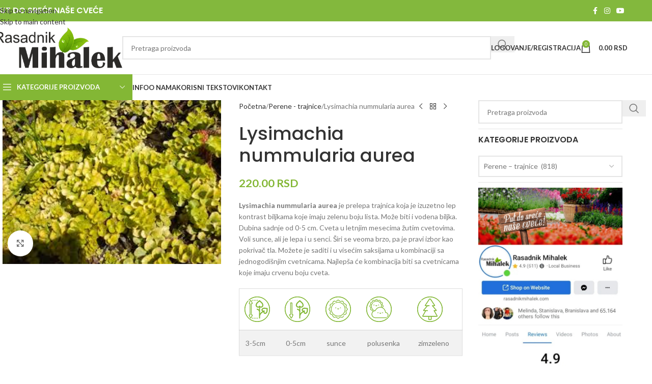

--- FILE ---
content_type: text/html; charset=UTF-8
request_url: https://rasadnikmihalek.com/proizvodi/perene/lysimachia-nummularia-aurea-2/
body_size: 39249
content:
<!DOCTYPE html>
<html lang="sr-RS">
<head>
	<meta charset="UTF-8">
	<link rel="profile" href="https://gmpg.org/xfn/11">
	<link rel="pingback" href="https://rasadnikmihalek.com/xmlrpc.php">

	<meta name='robots' content='index, follow, max-image-preview:large, max-snippet:-1, max-video-preview:-1' />

	<!-- This site is optimized with the Yoast SEO plugin v26.4 - https://yoast.com/wordpress/plugins/seo/ -->
	<title>Lysimachia nummularia aurea</title>
	<meta name="description" content="Lysimachia nummularia aurea - prodaja perena. Trajnica koja se ponaša kao puzavica. Možete je saditi pored vode, ali može se staviti sa saksijom u vodu, i t" />
	<link rel="canonical" href="https://rasadnikmihalek.com/proizvodi/perene/lysimachia-nummularia-aurea-2/" />
	<meta property="og:locale" content="sr_RS" />
	<meta property="og:type" content="article" />
	<meta property="og:title" content="Lysimachia nummularia aurea" />
	<meta property="og:description" content="Lysimachia nummularia aurea - prodaja perena. Trajnica koja se ponaša kao puzavica. Možete je saditi pored vode, ali može se staviti sa saksijom u vodu, i t" />
	<meta property="og:url" content="https://rasadnikmihalek.com/proizvodi/perene/lysimachia-nummularia-aurea-2/" />
	<meta property="og:site_name" content="Rasadnik Mihalek" />
	<meta property="article:publisher" content="https://www.facebook.com/RasadnikMihalek1" />
	<meta property="article:modified_time" content="2024-01-10T11:28:19+00:00" />
	<meta property="og:image" content="https://rasadnikmihalek.com/wp-content/uploads/2022/04/lysimachia-nummularia-aurea2-1.jpg" />
	<meta property="og:image:width" content="259" />
	<meta property="og:image:height" content="194" />
	<meta property="og:image:type" content="image/jpeg" />
	<meta name="twitter:card" content="summary_large_image" />
	<!-- / Yoast SEO plugin. -->


<link rel='dns-prefetch' href='//www.google.com' />
<link rel='dns-prefetch' href='//fonts.googleapis.com' />
<link rel="alternate" type="application/rss+xml" title="Rasadnik Mihalek &raquo; dovod" href="https://rasadnikmihalek.com/feed/" />
<link rel="alternate" type="application/rss+xml" title="Rasadnik Mihalek &raquo; dovod komentara" href="https://rasadnikmihalek.com/comments/feed/" />
<link rel="alternate" title="oEmbed (JSON)" type="application/json+oembed" href="https://rasadnikmihalek.com/wp-json/oembed/1.0/embed?url=https%3A%2F%2Frasadnikmihalek.com%2Fproizvodi%2Fperene%2Flysimachia-nummularia-aurea-2%2F" />
<link rel="alternate" title="oEmbed (XML)" type="text/xml+oembed" href="https://rasadnikmihalek.com/wp-json/oembed/1.0/embed?url=https%3A%2F%2Frasadnikmihalek.com%2Fproizvodi%2Fperene%2Flysimachia-nummularia-aurea-2%2F&#038;format=xml" />
<style id='wp-img-auto-sizes-contain-inline-css' type='text/css'>
img:is([sizes=auto i],[sizes^="auto," i]){contain-intrinsic-size:3000px 1500px}
/*# sourceURL=wp-img-auto-sizes-contain-inline-css */
</style>
<link rel='stylesheet' id='wdp_cart-summary-css' href='https://rasadnikmihalek.com/wp-content/plugins/advanced-dynamic-pricing-for-woocommerce/BaseVersion/assets/css/cart-summary.css?ver=4.10.3' type='text/css' media='all' />
<link rel='stylesheet' id='wp-block-library-css' href='https://rasadnikmihalek.com/wp-includes/css/dist/block-library/style.min.css?ver=6.9' type='text/css' media='all' />
<link rel='stylesheet' id='wc-blocks-style-css' href='https://rasadnikmihalek.com/wp-content/plugins/woocommerce/assets/client/blocks/wc-blocks.css?ver=wc-10.3.5' type='text/css' media='all' />
<style id='global-styles-inline-css' type='text/css'>
:root{--wp--preset--aspect-ratio--square: 1;--wp--preset--aspect-ratio--4-3: 4/3;--wp--preset--aspect-ratio--3-4: 3/4;--wp--preset--aspect-ratio--3-2: 3/2;--wp--preset--aspect-ratio--2-3: 2/3;--wp--preset--aspect-ratio--16-9: 16/9;--wp--preset--aspect-ratio--9-16: 9/16;--wp--preset--color--black: #000000;--wp--preset--color--cyan-bluish-gray: #abb8c3;--wp--preset--color--white: #ffffff;--wp--preset--color--pale-pink: #f78da7;--wp--preset--color--vivid-red: #cf2e2e;--wp--preset--color--luminous-vivid-orange: #ff6900;--wp--preset--color--luminous-vivid-amber: #fcb900;--wp--preset--color--light-green-cyan: #7bdcb5;--wp--preset--color--vivid-green-cyan: #00d084;--wp--preset--color--pale-cyan-blue: #8ed1fc;--wp--preset--color--vivid-cyan-blue: #0693e3;--wp--preset--color--vivid-purple: #9b51e0;--wp--preset--gradient--vivid-cyan-blue-to-vivid-purple: linear-gradient(135deg,rgb(6,147,227) 0%,rgb(155,81,224) 100%);--wp--preset--gradient--light-green-cyan-to-vivid-green-cyan: linear-gradient(135deg,rgb(122,220,180) 0%,rgb(0,208,130) 100%);--wp--preset--gradient--luminous-vivid-amber-to-luminous-vivid-orange: linear-gradient(135deg,rgb(252,185,0) 0%,rgb(255,105,0) 100%);--wp--preset--gradient--luminous-vivid-orange-to-vivid-red: linear-gradient(135deg,rgb(255,105,0) 0%,rgb(207,46,46) 100%);--wp--preset--gradient--very-light-gray-to-cyan-bluish-gray: linear-gradient(135deg,rgb(238,238,238) 0%,rgb(169,184,195) 100%);--wp--preset--gradient--cool-to-warm-spectrum: linear-gradient(135deg,rgb(74,234,220) 0%,rgb(151,120,209) 20%,rgb(207,42,186) 40%,rgb(238,44,130) 60%,rgb(251,105,98) 80%,rgb(254,248,76) 100%);--wp--preset--gradient--blush-light-purple: linear-gradient(135deg,rgb(255,206,236) 0%,rgb(152,150,240) 100%);--wp--preset--gradient--blush-bordeaux: linear-gradient(135deg,rgb(254,205,165) 0%,rgb(254,45,45) 50%,rgb(107,0,62) 100%);--wp--preset--gradient--luminous-dusk: linear-gradient(135deg,rgb(255,203,112) 0%,rgb(199,81,192) 50%,rgb(65,88,208) 100%);--wp--preset--gradient--pale-ocean: linear-gradient(135deg,rgb(255,245,203) 0%,rgb(182,227,212) 50%,rgb(51,167,181) 100%);--wp--preset--gradient--electric-grass: linear-gradient(135deg,rgb(202,248,128) 0%,rgb(113,206,126) 100%);--wp--preset--gradient--midnight: linear-gradient(135deg,rgb(2,3,129) 0%,rgb(40,116,252) 100%);--wp--preset--font-size--small: 13px;--wp--preset--font-size--medium: 20px;--wp--preset--font-size--large: 36px;--wp--preset--font-size--x-large: 42px;--wp--preset--spacing--20: 0.44rem;--wp--preset--spacing--30: 0.67rem;--wp--preset--spacing--40: 1rem;--wp--preset--spacing--50: 1.5rem;--wp--preset--spacing--60: 2.25rem;--wp--preset--spacing--70: 3.38rem;--wp--preset--spacing--80: 5.06rem;--wp--preset--shadow--natural: 6px 6px 9px rgba(0, 0, 0, 0.2);--wp--preset--shadow--deep: 12px 12px 50px rgba(0, 0, 0, 0.4);--wp--preset--shadow--sharp: 6px 6px 0px rgba(0, 0, 0, 0.2);--wp--preset--shadow--outlined: 6px 6px 0px -3px rgb(255, 255, 255), 6px 6px rgb(0, 0, 0);--wp--preset--shadow--crisp: 6px 6px 0px rgb(0, 0, 0);}:where(body) { margin: 0; }.wp-site-blocks > .alignleft { float: left; margin-right: 2em; }.wp-site-blocks > .alignright { float: right; margin-left: 2em; }.wp-site-blocks > .aligncenter { justify-content: center; margin-left: auto; margin-right: auto; }:where(.is-layout-flex){gap: 0.5em;}:where(.is-layout-grid){gap: 0.5em;}.is-layout-flow > .alignleft{float: left;margin-inline-start: 0;margin-inline-end: 2em;}.is-layout-flow > .alignright{float: right;margin-inline-start: 2em;margin-inline-end: 0;}.is-layout-flow > .aligncenter{margin-left: auto !important;margin-right: auto !important;}.is-layout-constrained > .alignleft{float: left;margin-inline-start: 0;margin-inline-end: 2em;}.is-layout-constrained > .alignright{float: right;margin-inline-start: 2em;margin-inline-end: 0;}.is-layout-constrained > .aligncenter{margin-left: auto !important;margin-right: auto !important;}.is-layout-constrained > :where(:not(.alignleft):not(.alignright):not(.alignfull)){margin-left: auto !important;margin-right: auto !important;}body .is-layout-flex{display: flex;}.is-layout-flex{flex-wrap: wrap;align-items: center;}.is-layout-flex > :is(*, div){margin: 0;}body .is-layout-grid{display: grid;}.is-layout-grid > :is(*, div){margin: 0;}body{padding-top: 0px;padding-right: 0px;padding-bottom: 0px;padding-left: 0px;}a:where(:not(.wp-element-button)){text-decoration: none;}:root :where(.wp-element-button, .wp-block-button__link){background-color: #32373c;border-width: 0;color: #fff;font-family: inherit;font-size: inherit;font-style: inherit;font-weight: inherit;letter-spacing: inherit;line-height: inherit;padding-top: calc(0.667em + 2px);padding-right: calc(1.333em + 2px);padding-bottom: calc(0.667em + 2px);padding-left: calc(1.333em + 2px);text-decoration: none;text-transform: inherit;}.has-black-color{color: var(--wp--preset--color--black) !important;}.has-cyan-bluish-gray-color{color: var(--wp--preset--color--cyan-bluish-gray) !important;}.has-white-color{color: var(--wp--preset--color--white) !important;}.has-pale-pink-color{color: var(--wp--preset--color--pale-pink) !important;}.has-vivid-red-color{color: var(--wp--preset--color--vivid-red) !important;}.has-luminous-vivid-orange-color{color: var(--wp--preset--color--luminous-vivid-orange) !important;}.has-luminous-vivid-amber-color{color: var(--wp--preset--color--luminous-vivid-amber) !important;}.has-light-green-cyan-color{color: var(--wp--preset--color--light-green-cyan) !important;}.has-vivid-green-cyan-color{color: var(--wp--preset--color--vivid-green-cyan) !important;}.has-pale-cyan-blue-color{color: var(--wp--preset--color--pale-cyan-blue) !important;}.has-vivid-cyan-blue-color{color: var(--wp--preset--color--vivid-cyan-blue) !important;}.has-vivid-purple-color{color: var(--wp--preset--color--vivid-purple) !important;}.has-black-background-color{background-color: var(--wp--preset--color--black) !important;}.has-cyan-bluish-gray-background-color{background-color: var(--wp--preset--color--cyan-bluish-gray) !important;}.has-white-background-color{background-color: var(--wp--preset--color--white) !important;}.has-pale-pink-background-color{background-color: var(--wp--preset--color--pale-pink) !important;}.has-vivid-red-background-color{background-color: var(--wp--preset--color--vivid-red) !important;}.has-luminous-vivid-orange-background-color{background-color: var(--wp--preset--color--luminous-vivid-orange) !important;}.has-luminous-vivid-amber-background-color{background-color: var(--wp--preset--color--luminous-vivid-amber) !important;}.has-light-green-cyan-background-color{background-color: var(--wp--preset--color--light-green-cyan) !important;}.has-vivid-green-cyan-background-color{background-color: var(--wp--preset--color--vivid-green-cyan) !important;}.has-pale-cyan-blue-background-color{background-color: var(--wp--preset--color--pale-cyan-blue) !important;}.has-vivid-cyan-blue-background-color{background-color: var(--wp--preset--color--vivid-cyan-blue) !important;}.has-vivid-purple-background-color{background-color: var(--wp--preset--color--vivid-purple) !important;}.has-black-border-color{border-color: var(--wp--preset--color--black) !important;}.has-cyan-bluish-gray-border-color{border-color: var(--wp--preset--color--cyan-bluish-gray) !important;}.has-white-border-color{border-color: var(--wp--preset--color--white) !important;}.has-pale-pink-border-color{border-color: var(--wp--preset--color--pale-pink) !important;}.has-vivid-red-border-color{border-color: var(--wp--preset--color--vivid-red) !important;}.has-luminous-vivid-orange-border-color{border-color: var(--wp--preset--color--luminous-vivid-orange) !important;}.has-luminous-vivid-amber-border-color{border-color: var(--wp--preset--color--luminous-vivid-amber) !important;}.has-light-green-cyan-border-color{border-color: var(--wp--preset--color--light-green-cyan) !important;}.has-vivid-green-cyan-border-color{border-color: var(--wp--preset--color--vivid-green-cyan) !important;}.has-pale-cyan-blue-border-color{border-color: var(--wp--preset--color--pale-cyan-blue) !important;}.has-vivid-cyan-blue-border-color{border-color: var(--wp--preset--color--vivid-cyan-blue) !important;}.has-vivid-purple-border-color{border-color: var(--wp--preset--color--vivid-purple) !important;}.has-vivid-cyan-blue-to-vivid-purple-gradient-background{background: var(--wp--preset--gradient--vivid-cyan-blue-to-vivid-purple) !important;}.has-light-green-cyan-to-vivid-green-cyan-gradient-background{background: var(--wp--preset--gradient--light-green-cyan-to-vivid-green-cyan) !important;}.has-luminous-vivid-amber-to-luminous-vivid-orange-gradient-background{background: var(--wp--preset--gradient--luminous-vivid-amber-to-luminous-vivid-orange) !important;}.has-luminous-vivid-orange-to-vivid-red-gradient-background{background: var(--wp--preset--gradient--luminous-vivid-orange-to-vivid-red) !important;}.has-very-light-gray-to-cyan-bluish-gray-gradient-background{background: var(--wp--preset--gradient--very-light-gray-to-cyan-bluish-gray) !important;}.has-cool-to-warm-spectrum-gradient-background{background: var(--wp--preset--gradient--cool-to-warm-spectrum) !important;}.has-blush-light-purple-gradient-background{background: var(--wp--preset--gradient--blush-light-purple) !important;}.has-blush-bordeaux-gradient-background{background: var(--wp--preset--gradient--blush-bordeaux) !important;}.has-luminous-dusk-gradient-background{background: var(--wp--preset--gradient--luminous-dusk) !important;}.has-pale-ocean-gradient-background{background: var(--wp--preset--gradient--pale-ocean) !important;}.has-electric-grass-gradient-background{background: var(--wp--preset--gradient--electric-grass) !important;}.has-midnight-gradient-background{background: var(--wp--preset--gradient--midnight) !important;}.has-small-font-size{font-size: var(--wp--preset--font-size--small) !important;}.has-medium-font-size{font-size: var(--wp--preset--font-size--medium) !important;}.has-large-font-size{font-size: var(--wp--preset--font-size--large) !important;}.has-x-large-font-size{font-size: var(--wp--preset--font-size--x-large) !important;}
/*# sourceURL=global-styles-inline-css */
</style>

<style id='woocommerce-inline-inline-css' type='text/css'>
.woocommerce form .form-row .required { visibility: visible; }
/*# sourceURL=woocommerce-inline-inline-css */
</style>
<link rel='stylesheet' id='elementor-icons-css' href='https://rasadnikmihalek.com/wp-content/plugins/elementor/assets/lib/eicons/css/elementor-icons.min.css?ver=5.44.0' type='text/css' media='all' />
<link rel='stylesheet' id='elementor-frontend-css' href='https://rasadnikmihalek.com/wp-content/plugins/elementor/assets/css/frontend.min.css?ver=3.33.1' type='text/css' media='all' />
<link rel='stylesheet' id='elementor-post-18001-css' href='https://rasadnikmihalek.com/wp-content/uploads/elementor/css/post-18001.css?ver=1763461845' type='text/css' media='all' />
<link rel='stylesheet' id='wd-style-base-css' href='https://rasadnikmihalek.com/wp-content/themes/woodmart/css/parts/base.min.css?ver=8.3.4' type='text/css' media='all' />
<link rel='stylesheet' id='wd-helpers-wpb-elem-css' href='https://rasadnikmihalek.com/wp-content/themes/woodmart/css/parts/helpers-wpb-elem.min.css?ver=8.3.4' type='text/css' media='all' />
<link rel='stylesheet' id='wd-revolution-slider-css' href='https://rasadnikmihalek.com/wp-content/themes/woodmart/css/parts/int-rev-slider.min.css?ver=8.3.4' type='text/css' media='all' />
<link rel='stylesheet' id='wd-elementor-base-css' href='https://rasadnikmihalek.com/wp-content/themes/woodmart/css/parts/int-elem-base.min.css?ver=8.3.4' type='text/css' media='all' />
<link rel='stylesheet' id='wd-int-wordfence-css' href='https://rasadnikmihalek.com/wp-content/themes/woodmart/css/parts/int-wordfence.min.css?ver=8.3.4' type='text/css' media='all' />
<link rel='stylesheet' id='wd-woocommerce-base-css' href='https://rasadnikmihalek.com/wp-content/themes/woodmart/css/parts/woocommerce-base.min.css?ver=8.3.4' type='text/css' media='all' />
<link rel='stylesheet' id='wd-mod-star-rating-css' href='https://rasadnikmihalek.com/wp-content/themes/woodmart/css/parts/mod-star-rating.min.css?ver=8.3.4' type='text/css' media='all' />
<link rel='stylesheet' id='wd-woocommerce-block-notices-css' href='https://rasadnikmihalek.com/wp-content/themes/woodmart/css/parts/woo-mod-block-notices.min.css?ver=8.3.4' type='text/css' media='all' />
<link rel='stylesheet' id='wd-woo-mod-quantity-css' href='https://rasadnikmihalek.com/wp-content/themes/woodmart/css/parts/woo-mod-quantity.min.css?ver=8.3.4' type='text/css' media='all' />
<link rel='stylesheet' id='wd-woo-single-prod-el-base-css' href='https://rasadnikmihalek.com/wp-content/themes/woodmart/css/parts/woo-single-prod-el-base.min.css?ver=8.3.4' type='text/css' media='all' />
<link rel='stylesheet' id='wd-woo-mod-stock-status-css' href='https://rasadnikmihalek.com/wp-content/themes/woodmart/css/parts/woo-mod-stock-status.min.css?ver=8.3.4' type='text/css' media='all' />
<link rel='stylesheet' id='wd-woo-mod-shop-attributes-css' href='https://rasadnikmihalek.com/wp-content/themes/woodmart/css/parts/woo-mod-shop-attributes.min.css?ver=8.3.4' type='text/css' media='all' />
<link rel='stylesheet' id='wd-wp-blocks-css' href='https://rasadnikmihalek.com/wp-content/themes/woodmart/css/parts/wp-blocks.min.css?ver=8.3.4' type='text/css' media='all' />
<link rel='stylesheet' id='child-style-css' href='https://rasadnikmihalek.com/wp-content/themes/woodmart-child/style.css?ver=8.3.4' type='text/css' media='all' />
<link rel='stylesheet' id='wd-header-base-css' href='https://rasadnikmihalek.com/wp-content/themes/woodmart/css/parts/header-base.min.css?ver=8.3.4' type='text/css' media='all' />
<link rel='stylesheet' id='wd-mod-tools-css' href='https://rasadnikmihalek.com/wp-content/themes/woodmart/css/parts/mod-tools.min.css?ver=8.3.4' type='text/css' media='all' />
<link rel='stylesheet' id='wd-header-elements-base-css' href='https://rasadnikmihalek.com/wp-content/themes/woodmart/css/parts/header-el-base.min.css?ver=8.3.4' type='text/css' media='all' />
<link rel='stylesheet' id='wd-social-icons-css' href='https://rasadnikmihalek.com/wp-content/themes/woodmart/css/parts/el-social-icons.min.css?ver=8.3.4' type='text/css' media='all' />
<link rel='stylesheet' id='wd-header-search-css' href='https://rasadnikmihalek.com/wp-content/themes/woodmart/css/parts/header-el-search.min.css?ver=8.3.4' type='text/css' media='all' />
<link rel='stylesheet' id='wd-header-search-form-css' href='https://rasadnikmihalek.com/wp-content/themes/woodmart/css/parts/header-el-search-form.min.css?ver=8.3.4' type='text/css' media='all' />
<link rel='stylesheet' id='wd-wd-search-form-css' href='https://rasadnikmihalek.com/wp-content/themes/woodmart/css/parts/wd-search-form.min.css?ver=8.3.4' type='text/css' media='all' />
<link rel='stylesheet' id='wd-wd-search-results-css' href='https://rasadnikmihalek.com/wp-content/themes/woodmart/css/parts/wd-search-results.min.css?ver=8.3.4' type='text/css' media='all' />
<link rel='stylesheet' id='wd-wd-search-dropdown-css' href='https://rasadnikmihalek.com/wp-content/themes/woodmart/css/parts/wd-search-dropdown.min.css?ver=8.3.4' type='text/css' media='all' />
<link rel='stylesheet' id='wd-header-my-account-dropdown-css' href='https://rasadnikmihalek.com/wp-content/themes/woodmart/css/parts/header-el-my-account-dropdown.min.css?ver=8.3.4' type='text/css' media='all' />
<link rel='stylesheet' id='wd-woo-mod-login-form-css' href='https://rasadnikmihalek.com/wp-content/themes/woodmart/css/parts/woo-mod-login-form.min.css?ver=8.3.4' type='text/css' media='all' />
<link rel='stylesheet' id='wd-header-my-account-css' href='https://rasadnikmihalek.com/wp-content/themes/woodmart/css/parts/header-el-my-account.min.css?ver=8.3.4' type='text/css' media='all' />
<link rel='stylesheet' id='wd-header-cart-side-css' href='https://rasadnikmihalek.com/wp-content/themes/woodmart/css/parts/header-el-cart-side.min.css?ver=8.3.4' type='text/css' media='all' />
<link rel='stylesheet' id='wd-header-cart-css' href='https://rasadnikmihalek.com/wp-content/themes/woodmart/css/parts/header-el-cart.min.css?ver=8.3.4' type='text/css' media='all' />
<link rel='stylesheet' id='wd-widget-shopping-cart-css' href='https://rasadnikmihalek.com/wp-content/themes/woodmart/css/parts/woo-widget-shopping-cart.min.css?ver=8.3.4' type='text/css' media='all' />
<link rel='stylesheet' id='wd-widget-product-list-css' href='https://rasadnikmihalek.com/wp-content/themes/woodmart/css/parts/woo-widget-product-list.min.css?ver=8.3.4' type='text/css' media='all' />
<link rel='stylesheet' id='wd-header-mobile-nav-dropdown-css' href='https://rasadnikmihalek.com/wp-content/themes/woodmart/css/parts/header-el-mobile-nav-dropdown.min.css?ver=8.3.4' type='text/css' media='all' />
<link rel='stylesheet' id='wd-header-categories-nav-css' href='https://rasadnikmihalek.com/wp-content/themes/woodmart/css/parts/header-el-category-nav.min.css?ver=8.3.4' type='text/css' media='all' />
<link rel='stylesheet' id='wd-mod-nav-vertical-css' href='https://rasadnikmihalek.com/wp-content/themes/woodmart/css/parts/mod-nav-vertical.min.css?ver=8.3.4' type='text/css' media='all' />
<link rel='stylesheet' id='wd-mod-nav-vertical-design-default-css' href='https://rasadnikmihalek.com/wp-content/themes/woodmart/css/parts/mod-nav-vertical-design-default.min.css?ver=8.3.4' type='text/css' media='all' />
<link rel='stylesheet' id='wd-page-title-css' href='https://rasadnikmihalek.com/wp-content/themes/woodmart/css/parts/page-title.min.css?ver=8.3.4' type='text/css' media='all' />
<link rel='stylesheet' id='wd-woo-single-prod-predefined-css' href='https://rasadnikmihalek.com/wp-content/themes/woodmart/css/parts/woo-single-prod-predefined.min.css?ver=8.3.4' type='text/css' media='all' />
<link rel='stylesheet' id='wd-woo-single-prod-and-quick-view-predefined-css' href='https://rasadnikmihalek.com/wp-content/themes/woodmart/css/parts/woo-single-prod-and-quick-view-predefined.min.css?ver=8.3.4' type='text/css' media='all' />
<link rel='stylesheet' id='wd-woo-single-prod-el-tabs-predefined-css' href='https://rasadnikmihalek.com/wp-content/themes/woodmart/css/parts/woo-single-prod-el-tabs-predefined.min.css?ver=8.3.4' type='text/css' media='all' />
<link rel='stylesheet' id='wd-woo-single-prod-el-gallery-css' href='https://rasadnikmihalek.com/wp-content/themes/woodmart/css/parts/woo-single-prod-el-gallery.min.css?ver=8.3.4' type='text/css' media='all' />
<link rel='stylesheet' id='wd-swiper-css' href='https://rasadnikmihalek.com/wp-content/themes/woodmart/css/parts/lib-swiper.min.css?ver=8.3.4' type='text/css' media='all' />
<link rel='stylesheet' id='wd-swiper-arrows-css' href='https://rasadnikmihalek.com/wp-content/themes/woodmart/css/parts/lib-swiper-arrows.min.css?ver=8.3.4' type='text/css' media='all' />
<link rel='stylesheet' id='wd-photoswipe-css' href='https://rasadnikmihalek.com/wp-content/themes/woodmart/css/parts/lib-photoswipe.min.css?ver=8.3.4' type='text/css' media='all' />
<link rel='stylesheet' id='wd-woo-single-prod-el-navigation-css' href='https://rasadnikmihalek.com/wp-content/themes/woodmart/css/parts/woo-single-prod-el-navigation.min.css?ver=8.3.4' type='text/css' media='all' />
<link rel='stylesheet' id='wd-tabs-css' href='https://rasadnikmihalek.com/wp-content/themes/woodmart/css/parts/el-tabs.min.css?ver=8.3.4' type='text/css' media='all' />
<link rel='stylesheet' id='wd-woo-single-prod-el-tabs-opt-layout-tabs-css' href='https://rasadnikmihalek.com/wp-content/themes/woodmart/css/parts/woo-single-prod-el-tabs-opt-layout-tabs.min.css?ver=8.3.4' type='text/css' media='all' />
<link rel='stylesheet' id='wd-accordion-css' href='https://rasadnikmihalek.com/wp-content/themes/woodmart/css/parts/el-accordion.min.css?ver=8.3.4' type='text/css' media='all' />
<link rel='stylesheet' id='wd-accordion-elem-wpb-css' href='https://rasadnikmihalek.com/wp-content/themes/woodmart/css/parts/el-accordion-wpb-elem.min.css?ver=8.3.4' type='text/css' media='all' />
<link rel='stylesheet' id='wd-product-loop-css' href='https://rasadnikmihalek.com/wp-content/themes/woodmart/css/parts/woo-product-loop.min.css?ver=8.3.4' type='text/css' media='all' />
<link rel='stylesheet' id='wd-product-loop-standard-css' href='https://rasadnikmihalek.com/wp-content/themes/woodmart/css/parts/woo-product-loop-standard.min.css?ver=8.3.4' type='text/css' media='all' />
<link rel='stylesheet' id='wd-woo-mod-add-btn-replace-css' href='https://rasadnikmihalek.com/wp-content/themes/woodmart/css/parts/woo-mod-add-btn-replace.min.css?ver=8.3.4' type='text/css' media='all' />
<link rel='stylesheet' id='wd-woo-mod-swatches-base-css' href='https://rasadnikmihalek.com/wp-content/themes/woodmart/css/parts/woo-mod-swatches-base.min.css?ver=8.3.4' type='text/css' media='all' />
<link rel='stylesheet' id='wd-mfp-popup-css' href='https://rasadnikmihalek.com/wp-content/themes/woodmart/css/parts/lib-magnific-popup.min.css?ver=8.3.4' type='text/css' media='all' />
<link rel='stylesheet' id='wd-mod-animations-transform-css' href='https://rasadnikmihalek.com/wp-content/themes/woodmart/css/parts/mod-animations-transform.min.css?ver=8.3.4' type='text/css' media='all' />
<link rel='stylesheet' id='wd-mod-transform-css' href='https://rasadnikmihalek.com/wp-content/themes/woodmart/css/parts/mod-transform.min.css?ver=8.3.4' type='text/css' media='all' />
<link rel='stylesheet' id='wd-woo-mod-product-labels-css' href='https://rasadnikmihalek.com/wp-content/themes/woodmart/css/parts/woo-mod-product-labels.min.css?ver=8.3.4' type='text/css' media='all' />
<link rel='stylesheet' id='wd-woo-mod-product-labels-rect-css' href='https://rasadnikmihalek.com/wp-content/themes/woodmart/css/parts/woo-mod-product-labels-rect.min.css?ver=8.3.4' type='text/css' media='all' />
<link rel='stylesheet' id='wd-swiper-pagin-css' href='https://rasadnikmihalek.com/wp-content/themes/woodmart/css/parts/lib-swiper-pagin.min.css?ver=8.3.4' type='text/css' media='all' />
<link rel='stylesheet' id='wd-off-canvas-sidebar-css' href='https://rasadnikmihalek.com/wp-content/themes/woodmart/css/parts/opt-off-canvas-sidebar.min.css?ver=8.3.4' type='text/css' media='all' />
<link rel='stylesheet' id='wd-widget-product-cat-css' href='https://rasadnikmihalek.com/wp-content/themes/woodmart/css/parts/woo-widget-product-cat.min.css?ver=8.3.4' type='text/css' media='all' />
<link rel='stylesheet' id='wd-widget-wd-recent-posts-css' href='https://rasadnikmihalek.com/wp-content/themes/woodmart/css/parts/widget-wd-recent-posts.min.css?ver=8.3.4' type='text/css' media='all' />
<link rel='stylesheet' id='wd-select2-css' href='https://rasadnikmihalek.com/wp-content/themes/woodmart/css/parts/woo-lib-select2.min.css?ver=8.3.4' type='text/css' media='all' />
<link rel='stylesheet' id='wd-widget-collapse-css' href='https://rasadnikmihalek.com/wp-content/themes/woodmart/css/parts/opt-widget-collapse.min.css?ver=8.3.4' type='text/css' media='all' />
<link rel='stylesheet' id='wd-footer-base-css' href='https://rasadnikmihalek.com/wp-content/themes/woodmart/css/parts/footer-base.min.css?ver=8.3.4' type='text/css' media='all' />
<link rel='stylesheet' id='wd-list-css' href='https://rasadnikmihalek.com/wp-content/themes/woodmart/css/parts/el-list.min.css?ver=8.3.4' type='text/css' media='all' />
<link rel='stylesheet' id='wd-el-list-css' href='https://rasadnikmihalek.com/wp-content/themes/woodmart/css/parts/el-list-wpb-elem.min.css?ver=8.3.4' type='text/css' media='all' />
<link rel='stylesheet' id='wd-social-icons-styles-css' href='https://rasadnikmihalek.com/wp-content/themes/woodmart/css/parts/el-social-styles.min.css?ver=8.3.4' type='text/css' media='all' />
<link rel='stylesheet' id='wd-mod-nav-menu-label-css' href='https://rasadnikmihalek.com/wp-content/themes/woodmart/css/parts/mod-nav-menu-label.min.css?ver=8.3.4' type='text/css' media='all' />
<link rel='stylesheet' id='wd-blog-loop-base-css' href='https://rasadnikmihalek.com/wp-content/themes/woodmart/css/parts/blog-loop-base.min.css?ver=8.3.4' type='text/css' media='all' />
<link rel='stylesheet' id='wd-post-types-mod-predefined-css' href='https://rasadnikmihalek.com/wp-content/themes/woodmart/css/parts/post-types-mod-predefined.min.css?ver=8.3.4' type='text/css' media='all' />
<link rel='stylesheet' id='wd-blog-loop-design-mask-css' href='https://rasadnikmihalek.com/wp-content/themes/woodmart/css/parts/blog-loop-design-mask.min.css?ver=8.3.4' type='text/css' media='all' />
<link rel='stylesheet' id='wd-post-types-mod-categories-style-bg-css' href='https://rasadnikmihalek.com/wp-content/themes/woodmart/css/parts/post-types-mod-categories-style-bg.min.css?ver=8.3.4' type='text/css' media='all' />
<link rel='stylesheet' id='wd-post-types-mod-date-style-bg-css' href='https://rasadnikmihalek.com/wp-content/themes/woodmart/css/parts/post-types-mod-date-style-bg.min.css?ver=8.3.4' type='text/css' media='all' />
<link rel='stylesheet' id='wd-scroll-top-css' href='https://rasadnikmihalek.com/wp-content/themes/woodmart/css/parts/opt-scrolltotop.min.css?ver=8.3.4' type='text/css' media='all' />
<link rel='stylesheet' id='wd-mod-sticky-sidebar-opener-css' href='https://rasadnikmihalek.com/wp-content/themes/woodmart/css/parts/mod-sticky-sidebar-opener.min.css?ver=8.3.4' type='text/css' media='all' />
<link rel='stylesheet' id='xts-style-default_header-css' href='https://rasadnikmihalek.com/wp-content/uploads/2025/12/xts-default_header-1764572647.css?ver=8.3.4' type='text/css' media='all' />
<link rel='stylesheet' id='xts-google-fonts-css' href='https://fonts.googleapis.com/css?family=Lato%3A400%2C700%7CPoppins%3A400%2C600%2C500&#038;ver=8.3.4' type='text/css' media='all' />
<link rel='stylesheet' id='elementor-gf-local-roboto-css' href='https://rasadnikmihalek.com/wp-content/uploads/elementor/google-fonts/css/roboto.css?ver=1745510311' type='text/css' media='all' />
<link rel='stylesheet' id='elementor-gf-local-robotoslab-css' href='https://rasadnikmihalek.com/wp-content/uploads/elementor/google-fonts/css/robotoslab.css?ver=1745510313' type='text/css' media='all' />
<link rel='stylesheet' id='wdp_pricing-table-css' href='https://rasadnikmihalek.com/wp-content/plugins/advanced-dynamic-pricing-for-woocommerce/BaseVersion/assets/css/pricing-table.css?ver=4.10.3' type='text/css' media='all' />
<link rel='stylesheet' id='wdp_deals-table-css' href='https://rasadnikmihalek.com/wp-content/plugins/advanced-dynamic-pricing-for-woocommerce/BaseVersion/assets/css/deals-table.css?ver=4.10.3' type='text/css' media='all' />
<script type="text/javascript" src="https://rasadnikmihalek.com/wp-includes/js/jquery/jquery.min.js?ver=3.7.1" id="jquery-core-js"></script>
<script type="text/javascript" src="https://rasadnikmihalek.com/wp-includes/js/jquery/jquery-migrate.min.js?ver=3.4.1" id="jquery-migrate-js"></script>
<script type="text/javascript" src="https://rasadnikmihalek.com/wp-content/plugins/woocommerce/assets/js/jquery-blockui/jquery.blockUI.min.js?ver=2.7.0-wc.10.3.5" id="wc-jquery-blockui-js" defer="defer" data-wp-strategy="defer"></script>
<script type="text/javascript" id="wc-add-to-cart-js-extra">
/* <![CDATA[ */
var wc_add_to_cart_params = {"ajax_url":"/wp-admin/admin-ajax.php","wc_ajax_url":"/?wc-ajax=%%endpoint%%","i18n_view_cart":"Pregled korpe","cart_url":"https://rasadnikmihalek.com/korpa/","is_cart":"","cart_redirect_after_add":"no"};
//# sourceURL=wc-add-to-cart-js-extra
/* ]]> */
</script>
<script type="text/javascript" src="https://rasadnikmihalek.com/wp-content/plugins/woocommerce/assets/js/frontend/add-to-cart.min.js?ver=10.3.5" id="wc-add-to-cart-js" defer="defer" data-wp-strategy="defer"></script>
<script type="text/javascript" src="https://rasadnikmihalek.com/wp-content/plugins/woocommerce/assets/js/zoom/jquery.zoom.min.js?ver=1.7.21-wc.10.3.5" id="wc-zoom-js" defer="defer" data-wp-strategy="defer"></script>
<script type="text/javascript" id="wc-single-product-js-extra">
/* <![CDATA[ */
var wc_single_product_params = {"i18n_required_rating_text":"Ocenite","i18n_rating_options":["1 od 5 zvezdica","2 od 5 zvezdica","3 od 5 zvezdica","4 od 5 zvezdica","5 od 5 zvezdica"],"i18n_product_gallery_trigger_text":"Pogledajte galeriju slika preko celog ekrana","review_rating_required":"yes","flexslider":{"rtl":false,"animation":"slide","smoothHeight":true,"directionNav":false,"controlNav":"thumbnails","slideshow":false,"animationSpeed":500,"animationLoop":false,"allowOneSlide":false},"zoom_enabled":"","zoom_options":[],"photoswipe_enabled":"","photoswipe_options":{"shareEl":false,"closeOnScroll":false,"history":false,"hideAnimationDuration":0,"showAnimationDuration":0},"flexslider_enabled":""};
//# sourceURL=wc-single-product-js-extra
/* ]]> */
</script>
<script type="text/javascript" src="https://rasadnikmihalek.com/wp-content/plugins/woocommerce/assets/js/frontend/single-product.min.js?ver=10.3.5" id="wc-single-product-js" defer="defer" data-wp-strategy="defer"></script>
<script type="text/javascript" src="https://rasadnikmihalek.com/wp-content/plugins/woocommerce/assets/js/js-cookie/js.cookie.min.js?ver=2.1.4-wc.10.3.5" id="wc-js-cookie-js" defer="defer" data-wp-strategy="defer"></script>
<script type="text/javascript" id="woocommerce-js-extra">
/* <![CDATA[ */
var woocommerce_params = {"ajax_url":"/wp-admin/admin-ajax.php","wc_ajax_url":"/?wc-ajax=%%endpoint%%","i18n_password_show":"Prika\u017ei lozinku","i18n_password_hide":"Sakrij lozinku"};
//# sourceURL=woocommerce-js-extra
/* ]]> */
</script>
<script type="text/javascript" src="https://rasadnikmihalek.com/wp-content/plugins/woocommerce/assets/js/frontend/woocommerce.min.js?ver=10.3.5" id="woocommerce-js" defer="defer" data-wp-strategy="defer"></script>
<script type="text/javascript" src="https://rasadnikmihalek.com/wp-content/themes/woodmart/js/libs/device.min.js?ver=8.3.4" id="wd-device-library-js"></script>
<script type="text/javascript" src="https://rasadnikmihalek.com/wp-content/themes/woodmart/js/scripts/global/scrollBar.min.js?ver=8.3.4" id="wd-scrollbar-js"></script>
<script type="text/javascript" src="https://www.google.com/recaptcha/api.js?ver=6.9" id="login_nocaptcha_google_api-js"></script>
<link rel="https://api.w.org/" href="https://rasadnikmihalek.com/wp-json/" /><link rel="alternate" title="JSON" type="application/json" href="https://rasadnikmihalek.com/wp-json/wp/v2/product/428" /><link rel="EditURI" type="application/rsd+xml" title="RSD" href="https://rasadnikmihalek.com/xmlrpc.php?rsd" />
<meta name="generator" content="WordPress 6.9" />
<meta name="generator" content="WooCommerce 10.3.5" />
<link rel='shortlink' href='https://rasadnikmihalek.com/?p=428' />
<!-- Global site tag (gtag.js) - Google Analytics -->
<script async src="https://www.googletagmanager.com/gtag/js?id=G-E2P6JPP4Y8"></script>
<script>
  window.dataLayer = window.dataLayer || [];
  function gtag(){dataLayer.push(arguments);}
  gtag('js', new Date());

  gtag('config', 'G-E2P6JPP4Y8');
</script>
<!-- Google tag (gtag.js) -->
<script async src="https://www.googletagmanager.com/gtag/js?id=AW-11014712546"></script>

<!-- Meta Pixel Code -->
<script>
!function(f,b,e,v,n,t,s)
{if(f.fbq)return;n=f.fbq=function(){n.callMethod?
n.callMethod.apply(n,arguments):n.queue.push(arguments)};
if(!f._fbq)f._fbq=n;n.push=n;n.loaded=!0;n.version='2.0';
n.queue=[];t=b.createElement(e);t.async=!0;
t.src=v;s=b.getElementsByTagName(e)[0];
s.parentNode.insertBefore(t,s)}(window, document,'script',
'https://connect.facebook.net/en_US/fbevents.js');
fbq('init', '1288891421771431');
fbq('track', 'PageView');
</script>
<noscript><img height="1" width="1" style="display:none"
src="https://www.facebook.com/tr?id=1288891421771431&ev=PageView&noscript=1"
/></noscript>
<!-- End Meta Pixel Code -->
<script>
  window.dataLayer = window.dataLayer || [];
  function gtag(){dataLayer.push(arguments);}
  gtag('js', new Date());

  gtag('config', 'AW-11014712546');
</script>

<!-- Google tag (gtag.js) -->
<script async src="https://www.googletagmanager.com/gtag/js?id=G-FFNXXLTMBC"></script>
<script>
  window.dataLayer = window.dataLayer || [];
  function gtag(){dataLayer.push(arguments);}
  gtag('js', new Date());

  gtag('config', 'G-FFNXXLTMBC');
</script>					<meta name="viewport" content="width=device-width, initial-scale=1">
											<link rel="preload" as="font" href="https://rasadnikmihalek.com/wp-content/themes/woodmart/fonts/woodmart-font-1-400.woff2?v=8.3.4" type="font/woff2" crossorigin>
						<noscript><style>.woocommerce-product-gallery{ opacity: 1 !important; }</style></noscript>
	<meta name="generator" content="Elementor 3.33.1; features: additional_custom_breakpoints; settings: css_print_method-external, google_font-enabled, font_display-auto">
        <style type="text/css">
            .wdp_bulk_table_content .wdp_pricing_table_caption { color: #6d6d6d ! important} .wdp_bulk_table_content table thead td { color: #6d6d6d ! important} .wdp_bulk_table_content table thead td { background-color: #efefef ! important} .wdp_bulk_table_content table thead td { higlight_background_color-color: #efefef ! important} .wdp_bulk_table_content table thead td { higlight_text_color: #6d6d6d ! important} .wdp_bulk_table_content table tbody td { color: #6d6d6d ! important} .wdp_bulk_table_content table tbody td { background-color: #ffffff ! important} .wdp_bulk_table_content .wdp_pricing_table_footer { color: #6d6d6d ! important}        </style>
        

<script type="application/ld+json" class="saswp-schema-markup-output">
[{"@context":"https:\/\/schema.org\/","@graph":[{"@context":"https:\/\/schema.org\/","@type":"SiteNavigationElement","@id":"https:\/\/rasadnikmihalek.com\/#informacije","name":"Informacije","url":"https:\/\/rasadnikmihalek.com\/infoormacije\/"},{"@context":"https:\/\/schema.org\/","@type":"SiteNavigationElement","@id":"https:\/\/rasadnikmihalek.com\/#porucivanje","name":"Poru\u010divanje","url":"https:\/\/rasadnikmihalek.com\/porucivanje\/"},{"@context":"https:\/\/schema.org\/","@type":"SiteNavigationElement","@id":"https:\/\/rasadnikmihalek.com\/#kako-poruciti-putem-sajta","name":"Kako poru\u010diti putem sajta","url":"https:\/\/rasadnikmihalek.com\/kako-poruciti-putem-sajta\/"},{"@context":"https:\/\/schema.org\/","@type":"SiteNavigationElement","@id":"https:\/\/rasadnikmihalek.com\/#izrada-plana-sadnje","name":"Izrada plana sadnje","url":"https:\/\/rasadnikmihalek.com\/izrada-plana-sadnje\/"},{"@context":"https:\/\/schema.org\/","@type":"SiteNavigationElement","@id":"https:\/\/rasadnikmihalek.com\/#najcesca-pitanja","name":"Naj\u010de\u0161\u0107a pitanja","url":"https:\/\/rasadnikmihalek.com\/najcesca-pitanja\/"},{"@context":"https:\/\/schema.org\/","@type":"SiteNavigationElement","@id":"https:\/\/rasadnikmihalek.com\/#nacin-placanja","name":"Na\u010din pla\u0107anja","url":"https:\/\/rasadnikmihalek.com\/nacin-placanja\/"},{"@context":"https:\/\/schema.org\/","@type":"SiteNavigationElement","@id":"https:\/\/rasadnikmihalek.com\/#isporuka","name":"Isporuka","url":"https:\/\/rasadnikmihalek.com\/isporuka\/"},{"@context":"https:\/\/schema.org\/","@type":"SiteNavigationElement","@id":"https:\/\/rasadnikmihalek.com\/#reklamacije","name":"Reklamacije","url":"https:\/\/rasadnikmihalek.com\/reklamacije\/"},{"@context":"https:\/\/schema.org\/","@type":"SiteNavigationElement","@id":"https:\/\/rasadnikmihalek.com\/#politika-privatnosti","name":"Politika privatnosti","url":"https:\/\/rasadnikmihalek.com\/politika-privatnosti\/"},{"@context":"https:\/\/schema.org\/","@type":"SiteNavigationElement","@id":"https:\/\/rasadnikmihalek.com\/#o-nama","name":"O nama","url":"https:\/\/rasadnikmihalek.com\/o-nama\/"},{"@context":"https:\/\/schema.org\/","@type":"SiteNavigationElement","@id":"https:\/\/rasadnikmihalek.com\/#rasadnik-mihalek-slike-iz-naseg-rasadnika","name":"Rasadnik Mihalek \u2013 slike iz na\u0161eg rasadnika","url":"https:\/\/rasadnikmihalek.com\/rasadnik-mihalek-slike-iz-naseg-rasadnika\/"},{"@context":"https:\/\/schema.org\/","@type":"SiteNavigationElement","@id":"https:\/\/rasadnikmihalek.com\/#vrtovi-koje-smo-uredili","name":"Vrtovi koje smo uredili","url":"https:\/\/rasadnikmihalek.com\/vrtovi-koje-smo-uredili\/"},{"@context":"https:\/\/schema.org\/","@type":"SiteNavigationElement","@id":"https:\/\/rasadnikmihalek.com\/#korisni-tekstovi","name":"Korisni tekstovi","url":"https:\/\/rasadnikmihalek.com\/korisni-tekstovi\/"},{"@context":"https:\/\/schema.org\/","@type":"SiteNavigationElement","@id":"https:\/\/rasadnikmihalek.com\/#kontakt","name":"Kontakt","url":"https:\/\/rasadnikmihalek.com\/kontakt\/"}]},

{"@context":"https:\/\/schema.org\/","@type":"BreadcrumbList","@id":"https:\/\/rasadnikmihalek.com\/proizvodi\/perene\/lysimachia-nummularia-aurea-2\/#breadcrumb","itemListElement":[{"@type":"ListItem","position":1,"item":{"@id":"https:\/\/rasadnikmihalek.com","name":"Rasadnik Mihalek"}},{"@type":"ListItem","position":2,"item":{"@id":"https:\/\/rasadnikmihalek.com\/rasadnik\/","name":"Proizvodi"}},{"@type":"ListItem","position":3,"item":{"@id":"https:\/\/rasadnikmihalek.com\/kategorija-proizvoda\/perene\/","name":"Perene - trajnice"}},{"@type":"ListItem","position":4,"item":{"@id":"https:\/\/rasadnikmihalek.com\/proizvodi\/perene\/lysimachia-nummularia-aurea-2\/","name":"Lysimachia nummularia aurea"}}]},

{"@context":"https:\/\/schema.org\/","@type":"Product","@id":"https:\/\/rasadnikmihalek.com\/proizvodi\/perene\/lysimachia-nummularia-aurea-2\/#Product","url":"https:\/\/rasadnikmihalek.com\/proizvodi\/perene\/lysimachia-nummularia-aurea-2\/","name":"Lysimachia nummularia aurea","sku":"428","description":"Lysimachia nummularia aurea - prodaja perena. Trajnica koja se pona\u0161a kao puzavica. Mo\u017eete je saditi pored vode, ali mo\u017ee se staviti sa saksijom u vodu, i t","offers":{"@type":"Offer","availability":"https:\/\/schema.org\/InStock","price":"220","priceCurrency":"RSD","url":"https:\/\/rasadnikmihalek.com\/proizvodi\/perene\/lysimachia-nummularia-aurea-2\/","priceValidUntil":"2025-01-10T11:28:19+00:00"},"mpn":"428","brand":{"@type":"Brand","name":"Rasadnik Mihalek"},"aggregateRating":{"@type":"AggregateRating","ratingValue":"5","reviewCount":1},"review":[{"@type":"Review","author":{"@type":"Person","name":"wp-rasadnikmihalek"},"datePublished":"2015-02-23T16:39:15+00:00","description":"Lysimachia nummularia aurea - prodaja perena. Trajnica koja se pona\u0161a kao puzavica. Mo\u017eete je saditi pored vode, ali mo\u017ee se staviti sa saksijom u vodu, i t","reviewRating":{"@type":"Rating","bestRating":"5","ratingValue":"5","worstRating":"1"}}],"image":[{"@type":"ImageObject","@id":"https:\/\/rasadnikmihalek.com\/proizvodi\/perene\/lysimachia-nummularia-aurea-2\/#primaryimage","url":"https:\/\/rasadnikmihalek.com\/wp-content\/uploads\/2022\/04\/lysimachia-nummularia-aurea2-1-1200x899.jpg","width":"1200","height":"899","caption":"lysimachia nummularia aurea2"},{"@type":"ImageObject","url":"https:\/\/rasadnikmihalek.com\/wp-content\/uploads\/2022\/04\/lysimachia-nummularia-aurea2-1-1200x900.jpg","width":"1200","height":"900","caption":"lysimachia nummularia aurea2"},{"@type":"ImageObject","url":"https:\/\/rasadnikmihalek.com\/wp-content\/uploads\/2022\/04\/lysimachia-nummularia-aurea2-1-1200x675.jpg","width":"1200","height":"675","caption":"lysimachia nummularia aurea2"},{"@type":"ImageObject","url":"https:\/\/rasadnikmihalek.com\/wp-content\/uploads\/2022\/04\/lysimachia-nummularia-aurea2-1-259x259.jpg","width":"259","height":"259","caption":"lysimachia nummularia aurea2"}]}]
</script>

			<style>
				.e-con.e-parent:nth-of-type(n+4):not(.e-lazyloaded):not(.e-no-lazyload),
				.e-con.e-parent:nth-of-type(n+4):not(.e-lazyloaded):not(.e-no-lazyload) * {
					background-image: none !important;
				}
				@media screen and (max-height: 1024px) {
					.e-con.e-parent:nth-of-type(n+3):not(.e-lazyloaded):not(.e-no-lazyload),
					.e-con.e-parent:nth-of-type(n+3):not(.e-lazyloaded):not(.e-no-lazyload) * {
						background-image: none !important;
					}
				}
				@media screen and (max-height: 640px) {
					.e-con.e-parent:nth-of-type(n+2):not(.e-lazyloaded):not(.e-no-lazyload),
					.e-con.e-parent:nth-of-type(n+2):not(.e-lazyloaded):not(.e-no-lazyload) * {
						background-image: none !important;
					}
				}
			</style>
			<meta name="generator" content="Powered by Slider Revolution 6.7.38 - responsive, Mobile-Friendly Slider Plugin for WordPress with comfortable drag and drop interface." />
<link rel="icon" href="https://rasadnikmihalek.com/wp-content/uploads/2022/04/cropped-cropped-mihalek-icon-1-32x32.jpg" sizes="32x32" />
<link rel="icon" href="https://rasadnikmihalek.com/wp-content/uploads/2022/04/cropped-cropped-mihalek-icon-1-192x192.jpg" sizes="192x192" />
<link rel="apple-touch-icon" href="https://rasadnikmihalek.com/wp-content/uploads/2022/04/cropped-cropped-mihalek-icon-1-180x180.jpg" />
<meta name="msapplication-TileImage" content="https://rasadnikmihalek.com/wp-content/uploads/2022/04/cropped-cropped-mihalek-icon-1-270x270.jpg" />
<script>function setREVStartSize(e){
			//window.requestAnimationFrame(function() {
				window.RSIW = window.RSIW===undefined ? window.innerWidth : window.RSIW;
				window.RSIH = window.RSIH===undefined ? window.innerHeight : window.RSIH;
				try {
					var pw = document.getElementById(e.c).parentNode.offsetWidth,
						newh;
					pw = pw===0 || isNaN(pw) || (e.l=="fullwidth" || e.layout=="fullwidth") ? window.RSIW : pw;
					e.tabw = e.tabw===undefined ? 0 : parseInt(e.tabw);
					e.thumbw = e.thumbw===undefined ? 0 : parseInt(e.thumbw);
					e.tabh = e.tabh===undefined ? 0 : parseInt(e.tabh);
					e.thumbh = e.thumbh===undefined ? 0 : parseInt(e.thumbh);
					e.tabhide = e.tabhide===undefined ? 0 : parseInt(e.tabhide);
					e.thumbhide = e.thumbhide===undefined ? 0 : parseInt(e.thumbhide);
					e.mh = e.mh===undefined || e.mh=="" || e.mh==="auto" ? 0 : parseInt(e.mh,0);
					if(e.layout==="fullscreen" || e.l==="fullscreen")
						newh = Math.max(e.mh,window.RSIH);
					else{
						e.gw = Array.isArray(e.gw) ? e.gw : [e.gw];
						for (var i in e.rl) if (e.gw[i]===undefined || e.gw[i]===0) e.gw[i] = e.gw[i-1];
						e.gh = e.el===undefined || e.el==="" || (Array.isArray(e.el) && e.el.length==0)? e.gh : e.el;
						e.gh = Array.isArray(e.gh) ? e.gh : [e.gh];
						for (var i in e.rl) if (e.gh[i]===undefined || e.gh[i]===0) e.gh[i] = e.gh[i-1];
											
						var nl = new Array(e.rl.length),
							ix = 0,
							sl;
						e.tabw = e.tabhide>=pw ? 0 : e.tabw;
						e.thumbw = e.thumbhide>=pw ? 0 : e.thumbw;
						e.tabh = e.tabhide>=pw ? 0 : e.tabh;
						e.thumbh = e.thumbhide>=pw ? 0 : e.thumbh;
						for (var i in e.rl) nl[i] = e.rl[i]<window.RSIW ? 0 : e.rl[i];
						sl = nl[0];
						for (var i in nl) if (sl>nl[i] && nl[i]>0) { sl = nl[i]; ix=i;}
						var m = pw>(e.gw[ix]+e.tabw+e.thumbw) ? 1 : (pw-(e.tabw+e.thumbw)) / (e.gw[ix]);
						newh =  (e.gh[ix] * m) + (e.tabh + e.thumbh);
					}
					var el = document.getElementById(e.c);
					if (el!==null && el) el.style.height = newh+"px";
					el = document.getElementById(e.c+"_wrapper");
					if (el!==null && el) {
						el.style.height = newh+"px";
						el.style.display = "block";
					}
				} catch(e){
					console.log("Failure at Presize of Slider:" + e)
				}
			//});
		  };</script>
		<style type="text/css" id="wp-custom-css">
			
@media only screen and (min-width: 768px) {
.product-image-link img{
	height:200px !important;
	width:200 !important;
}
.category-title {
	font-size:14px !important
}
	.out-of-stock{font-size:10px!important;}
	
.home .wd-content-area.site-content.wd-grid-col{margin-top: -80px !important};
	
}
	
	.labels-rounded .product-label{
		padding:3px;
	}
@media only screen and (max-width: 768px) {
	.product-image-link img{
	height:150px !important;
	width:150px !important;
}
	.category-title {
	font-size:12px !important
}
	
.out-of-stock{font-size:11px!important}
}
.category-image-wrapp img{
	width:100% !important
}

.wrapp-category .more-products{
	font-size:12px !important
} 
span.tagged_as{
	display:none;
}
.single-meta-tags{
	display:none;
}

.checkout_coupon.woocommerce-form-coupon{display:block
!important;}		</style>
		<style>
		
		</style>			<style id="wd-style-theme_settings_default-css" data-type="wd-style-theme_settings_default">
				@font-face {
	font-weight: normal;
	font-style: normal;
	font-family: "woodmart-font";
	src: url("//rasadnikmihalek.com/wp-content/themes/woodmart/fonts/woodmart-font-1-400.woff2?v=8.3.4") format("woff2");
}

@font-face {
	font-family: "star";
	font-weight: 400;
	font-style: normal;
	src: url("//rasadnikmihalek.com/wp-content/plugins/woocommerce/assets/fonts/star.eot?#iefix") format("embedded-opentype"), url("//rasadnikmihalek.com/wp-content/plugins/woocommerce/assets/fonts/star.woff") format("woff"), url("//rasadnikmihalek.com/wp-content/plugins/woocommerce/assets/fonts/star.ttf") format("truetype"), url("//rasadnikmihalek.com/wp-content/plugins/woocommerce/assets/fonts/star.svg#star") format("svg");
}

@font-face {
	font-family: "WooCommerce";
	font-weight: 400;
	font-style: normal;
	src: url("//rasadnikmihalek.com/wp-content/plugins/woocommerce/assets/fonts/WooCommerce.eot?#iefix") format("embedded-opentype"), url("//rasadnikmihalek.com/wp-content/plugins/woocommerce/assets/fonts/WooCommerce.woff") format("woff"), url("//rasadnikmihalek.com/wp-content/plugins/woocommerce/assets/fonts/WooCommerce.ttf") format("truetype"), url("//rasadnikmihalek.com/wp-content/plugins/woocommerce/assets/fonts/WooCommerce.svg#WooCommerce") format("svg");
}

:root {
	--wd-text-font: "Lato", Arial, Helvetica, sans-serif;
	--wd-text-font-weight: 400;
	--wd-text-color: #777777;
	--wd-text-font-size: 14px;
	--wd-title-font: "Poppins", Arial, Helvetica, sans-serif;
	--wd-title-font-weight: 600;
	--wd-title-color: #242424;
	--wd-entities-title-font: "Poppins", Arial, Helvetica, sans-serif;
	--wd-entities-title-font-weight: 500;
	--wd-entities-title-color: #333333;
	--wd-entities-title-color-hover: rgb(51 51 51 / 65%);
	--wd-alternative-font: "Lato", Arial, Helvetica, sans-serif;
	--wd-widget-title-font: "Poppins", Arial, Helvetica, sans-serif;
	--wd-widget-title-font-weight: 600;
	--wd-widget-title-transform: uppercase;
	--wd-widget-title-color: #333;
	--wd-widget-title-font-size: 16px;
	--wd-header-el-font: "Lato", Arial, Helvetica, sans-serif;
	--wd-header-el-font-weight: 700;
	--wd-header-el-transform: uppercase;
	--wd-header-el-font-size: 13px;
	--wd-otl-style: dotted;
	--wd-otl-width: 2px;
	--wd-primary-color: #83b735;
	--wd-alternative-color: #fbbc34;
	--btn-default-bgcolor: #f7f7f7;
	--btn-default-bgcolor-hover: #efefef;
	--btn-accented-bgcolor: #83b735;
	--btn-accented-bgcolor-hover: #74a32f;
	--wd-form-brd-width: 2px;
	--notices-success-bg: #459647;
	--notices-success-color: #fff;
	--notices-warning-bg: #E0B252;
	--notices-warning-color: #fff;
	--wd-link-color: #333333;
	--wd-link-color-hover: #242424;
}
.wd-age-verify-wrap {
	--wd-popup-width: 500px;
}
.wd-popup.wd-promo-popup {
	background-color: #111111;
	background-image: none;
	background-repeat: no-repeat;
	background-size: contain;
	background-position: left center;
}
.wd-promo-popup-wrap {
	--wd-popup-width: 800px;
}
:is(.woodmart-woocommerce-layered-nav, .wd-product-category-filter) .wd-scroll-content {
	max-height: 223px;
}
.wd-page-title .wd-page-title-bg img {
	object-fit: cover;
	object-position: center center;
}
.wd-footer {
	background-color: #ffffff;
	background-image: none;
}
.mfp-wrap.wd-popup-quick-view-wrap {
	--wd-popup-width: 920px;
}
:root{
--wd-container-w: 1222px;
--wd-form-brd-radius: 0px;
--btn-default-color: #333;
--btn-default-color-hover: #333;
--btn-accented-color: #fff;
--btn-accented-color-hover: #fff;
--btn-default-brd-radius: 0px;
--btn-default-box-shadow: none;
--btn-default-box-shadow-hover: none;
--btn-default-box-shadow-active: none;
--btn-default-bottom: 0px;
--btn-accented-bottom-active: -1px;
--btn-accented-brd-radius: 0px;
--btn-accented-box-shadow: inset 0 -2px 0 rgba(0, 0, 0, .15);
--btn-accented-box-shadow-hover: inset 0 -2px 0 rgba(0, 0, 0, .15);
--wd-brd-radius: 0px;
}

@media (min-width: 1222px) {
section.elementor-section.wd-section-stretch > .elementor-container {
margin-left: auto;
margin-right: auto;
}
}


.wd-page-title {
background-color: rgb(125,179,44);
}

#heder-animacija {

    color: #FFFFFF;
    font-family: "Abril Fatface", Sans-serif;
    font-weight: 100;
    font-style: italic;
    

    -webkit-animation: fadein 3s; /* Safari, Chrome and Opera > 12.1 */
       -moz-animation: fadein 3s; /* Firefox < 16 */
        -ms-animation: fadein 3s; /* Internet Explorer */
         -o-animation: fadein 3s; /* Opera < 12.1 */
            animation: fadein 3s;
}

@keyframes fadein {
    from { opacity: 0; }
    to   { opacity: 1; }
}

/* Firefox < 16 */
@-moz-keyframes fadein {
    from { opacity: 0; }
    to   { opacity: 1; }
}

/* Safari, Chrome and Opera > 12.1 */
@-webkit-keyframes fadein {
    from { opacity: 0; }
    to   { opacity: 1; }
}

/* Internet Explorer */
@-ms-keyframes fadein {
    from { opacity: 0; }
    to   { opacity: 1; }
}

/* Opera < 12.1 */
@-o-keyframes fadein {
    from { opacity: 0; }
    to   { opacity: 1; }
}
#heder-animacija1 {
           

    color: #FFFFFF;
    font-family: "Abril Fatface", Sans-serif;
    font-size: 63px;
    font-weight: 100;
    font-style: italic;
        -webkit-animation: fadein 3s; /* Safari, Chrome and Opera > 12.1 */
       -moz-animation: fadein 6s; /* Firefox < 16 */
        -ms-animation: fadein 6s; /* Internet Explorer */
         -o-animation: fadein 6s; /* Opera < 12.1 */
            animation: fadein 6s;
}

@keyframes fadein {
    from { opacity: 0; }
    to   { opacity: 1; }
}

/* Firefox < 16 */
@-moz-keyframes fadein {
    from { opacity: 0; }
    to   { opacity: 1; }
}

/* Safari, Chrome and Opera > 12.1 */
@-webkit-keyframes fadein {
    from { opacity: 0; }
    to   { opacity: 1; }
}

/* Internet Explorer */
@-ms-keyframes fadein {
    from { opacity: 0; }
    to   { opacity: 1; }
}

/* Opera < 12.1 */
@-o-keyframes fadein {
    from { opacity: 0; }
    to   { opacity: 1; }
}
.widget {
   margin-bottom: 10px !important; 
     padding-bottom: 10px !important;
}
.slika-atributa {
height:60px!important;
	width:60px!important;

}
#media_image-2 img{
	text-align:middle !important;
}
table.tabela-za-sajt{
  border-collapse: collapse;
  border-spacing: 0;
  width: 100%;
  border: 1px solid #ddd;
}

th, td {
  text-align: center;
  padding: 2px;
}

tr:nth-child(even){background-color: #f2f2f2}
.woocommerce-error{background:red;}
.product-labels{
max-width:90% !important;}
.meta-author{
display:none !important;
}
.out-of-stock.product-label{
background:red !important;
color:white !important;
	font-size:12px !important;
}

.home #woodmart-woocommerce-layered-nav-3{display:none;}
.home #woodmart-woocommerce-layered-nav-4{display:none;}
.home #woodmart-woocommerce-layered-nav-5{display:none;}
.home #woodmart-woocommerce-layered-nav-2{display:none;}
.home #wd-widget-stock-status-3{display:none;}
@media (min-width: 1025px) {
	.entry-title{
font-size:46px !important}
h1.product_title.entry-title.wd-entities-title{
font-size:36px !important}
.home  .products.elements-grid.wd-products-holder{margin-top:-100px;}
}

@media (min-width: 577px) and (max-width: 767px) {
	 
}

@media (max-width: 576px) {
	table.tabela-za-sajt{
    width: 100%;
    table-layout: fixed;
}
table.tabela-za-sajt th img{
  height: 35px !important;
	width: 35px !important;}
table.tabela-za-sajt th {
  
	width: 20% !important;}
}

			</style>
			<link rel='stylesheet' id='widget-heading-css' href='https://rasadnikmihalek.com/wp-content/plugins/elementor/assets/css/widget-heading.min.css?ver=3.33.1' type='text/css' media='all' />
<link rel='stylesheet' id='dashicons-css' href='https://rasadnikmihalek.com/wp-includes/css/dashicons.min.css?ver=6.9' type='text/css' media='all' />
<link rel='stylesheet' id='select2-css' href='https://rasadnikmihalek.com/wp-content/plugins/woocommerce/assets/css/select2.css?ver=10.3.5' type='text/css' media='all' />
<link rel='stylesheet' id='rs-plugin-settings-css' href='//rasadnikmihalek.com/wp-content/plugins/revslider/sr6/assets/css/rs6.css?ver=6.7.38' type='text/css' media='all' />
<style id='rs-plugin-settings-inline-css' type='text/css'>
#rs-demo-id {}
/*# sourceURL=rs-plugin-settings-inline-css */
</style>
</head>

<body class="wp-singular product-template-default single single-product postid-428 wp-theme-woodmart wp-child-theme-woodmart-child theme-woodmart woocommerce woocommerce-page woocommerce-no-js single-post-large-image wrapper-full-width  categories-accordion-on elementor-default elementor-kit-18001">
			<script type="text/javascript" id="wd-flicker-fix">// Flicker fix.</script>		<div class="wd-skip-links">
								<a href="#menu-glavni" class="wd-skip-navigation btn">
						Skip to navigation					</a>
								<a href="#main-content" class="wd-skip-content btn">
				Skip to main content			</a>
		</div>
			
	
	<div class="wd-page-wrapper website-wrapper">
									<header class="whb-header whb-default_header whb-sticky-shadow whb-scroll-stick whb-sticky-real">
					<div class="whb-main-header">
	
<div class="whb-row whb-top-bar whb-not-sticky-row whb-with-bg whb-without-border whb-color-dark whb-flex-flex-middle">
	<div class="container">
		<div class="whb-flex-row whb-top-bar-inner">
			<div class="whb-column whb-col-left whb-column5 whb-visible-lg">
	
<div class="wd-header-text reset-last-child whb-d9x1i40illa5wfbmoz75"><h5><span style="color: #ffffff;">PUT DO SREĆE NAŠE CVEĆE</span></h5></div>
</div>
<div class="whb-column whb-col-center whb-column6 whb-visible-lg whb-empty-column">
	</div>
<div class="whb-column whb-col-right whb-column7 whb-visible-lg">
				<div
						class=" wd-social-icons wd-style-default wd-size-small social-follow wd-shape-circle  whb-61qbocnh2ezx7e7al7jd color-scheme-light text-center">
				
				
									<a rel="noopener noreferrer nofollow" href="https://www.facebook.com/RasadnikMihalek1" target="_blank" class=" wd-social-icon social-facebook" aria-label="Facebook social link">
						<span class="wd-icon"></span>
											</a>
				
				
				
				
									<a rel="noopener noreferrer nofollow" href="https://www.instagram.com/rasadnikmihalek/" target="_blank" class=" wd-social-icon social-instagram" aria-label="Instagram social link">
						<span class="wd-icon"></span>
											</a>
				
				
									<a rel="noopener noreferrer nofollow" href="https://www.youtube.com/channel/UCcbHtIcXC1i1zoM0p1aeXIw" target="_blank" class=" wd-social-icon social-youtube" aria-label="YouTube social link">
						<span class="wd-icon"></span>
											</a>
				
				
				
				
				
				
				
				
				
				
				
				
				
				
				
				
				
				
				
				
			</div>

		</div>
<div class="whb-column whb-col-mobile whb-column_mobile1 whb-hidden-lg">
	<div class="wd-header-html wd-entry-content whb-o4trn10o4litaxnzzwyo">
				<link rel="stylesheet" id="elementor-post-11111111147089-css" href="https://rasadnikmihalek.com/wp-content/uploads/elementor/css/post-11111111147089.css?ver=1764572530" type="text/css" media="all">
					<div data-elementor-type="wp-post" data-elementor-id="11111111147089" class="elementor elementor-11111111147089">
						<section class="wd-negative-gap elementor-section elementor-top-section elementor-element elementor-element-e20db84 elementor-section-full_width wd-section-stretch elementor-section-height-default elementor-section-height-default" data-id="e20db84" data-element_type="section" data-settings="{&quot;background_background&quot;:&quot;classic&quot;}">
						<div class="elementor-container elementor-column-gap-default">
					<div class="elementor-column elementor-col-100 elementor-top-column elementor-element elementor-element-d260a41" data-id="d260a41" data-element_type="column">
			<div class="elementor-widget-wrap elementor-element-populated">
						<div class="elementor-element elementor-element-c89baa4 elementor-widget elementor-widget-heading" data-id="c89baa4" data-element_type="widget" data-widget_type="heading.default">
				<div class="elementor-widget-container">
					<h4 class="elementor-heading-title elementor-size-default">PUT DO SREĆE NAŠE CVEĆE</h4>				</div>
				</div>
					</div>
		</div>
					</div>
		</section>
				</div>
		</div>
</div>
		</div>
	</div>
</div>

<div class="whb-row whb-general-header whb-not-sticky-row whb-without-bg whb-border-fullwidth whb-color-dark whb-flex-flex-middle">
	<div class="container">
		<div class="whb-flex-row whb-general-header-inner">
			<div class="whb-column whb-col-left whb-column8 whb-visible-lg">
	<div class="site-logo whb-250rtwdwz5p8e5b7tpw0 wd-switch-logo">
	<a href="https://rasadnikmihalek.com/" class="wd-logo wd-main-logo" rel="home" aria-label="Site logo">
		<img src="https://rasadnikmihalek.com/wp-content/uploads/2022/03/rasadnik-mihalek-logo12.jpg" alt="Rasadnik Mihalek" style="max-width: 250px;" loading="lazy" />	</a>
					<a href="https://rasadnikmihalek.com/" class="wd-logo wd-sticky-logo" rel="home">
			<img src="https://rasadnikmihalek.com/wp-content/uploads/2022/03/rasadnik-mihalek-logo12.jpg" alt="Rasadnik Mihalek" style="max-width: 150px;" />		</a>
	</div>
</div>
<div class="whb-column whb-col-center whb-column9 whb-visible-lg">
	<div class="wd-search-form  wd-header-search-form wd-display-form whb-duljtjrl87kj7pmuut6b">

<form role="search" method="get" class="searchform  wd-style-with-bg woodmart-ajax-search" action="https://rasadnikmihalek.com/"  data-thumbnail="1" data-price="1" data-post_type="product" data-count="20" data-sku="0" data-symbols_count="3" data-include_cat_search="no" autocomplete="off">
	<input type="text" class="s" placeholder="Pretraga proizvoda" value="" name="s" aria-label="Search" title="Pretraga proizvoda" required/>
	<input type="hidden" name="post_type" value="product">

	<span tabindex="0" aria-label="Clear search" class="wd-clear-search wd-role-btn wd-hide"></span>

	
	<button type="submit" class="searchsubmit">
		<span>
			Pretraga 		</span>
			</button>
</form>

	<div class="wd-search-results-wrapper">
		<div class="wd-search-results wd-dropdown-results wd-dropdown wd-scroll">
			<div class="wd-scroll-content">
				
				
							</div>
		</div>
	</div>

</div>
</div>
<div class="whb-column whb-col-right whb-column10 whb-visible-lg">
	<div class="wd-header-my-account wd-tools-element wd-event-hover wd-design-1 wd-account-style-text whb-2b8mjqhbtvxz16jtxdrd">
			<a href="https://rasadnikmihalek.com/moj-nalog/" title="Moj nalog">
			
				<span class="wd-tools-icon">
									</span>
				<span class="wd-tools-text">
				Logovanje/Registracija			</span>

					</a>

		
					<div class="wd-dropdown wd-dropdown-register color-scheme-dark">
						<div class="login-dropdown-inner woocommerce">
							<span class="wd-heading"><span class="title">PRIJAVITE SE</span><a class="create-account-link" href="https://rasadnikmihalek.com/moj-nalog/?action=register">Napravite nalog</a></span>
										<form id="customer_login" method="post" class="login woocommerce-form woocommerce-form-login hidden-form" action="https://rasadnikmihalek.com/moj-nalog/">

				
				
				<p class="woocommerce-FormRow woocommerce-FormRow--wide form-row form-row-wide form-row-username">
					<label for="username">Korisničko ime ili adresa e-pošte&nbsp;<span class="required" aria-hidden="true">*</span><span class="screen-reader-text">Obavezno</span></label>
					<input type="text" class="woocommerce-Input woocommerce-Input--text input-text" name="username" id="username" autocomplete="username" value="" />				</p>
				<p class="woocommerce-FormRow woocommerce-FormRow--wide form-row form-row-wide form-row-password">
					<label for="password">Password&nbsp;<span class="required" aria-hidden="true">*</span><span class="screen-reader-text">Obavezno</span></label>
					<input class="woocommerce-Input woocommerce-Input--text input-text" type="password" name="password" id="password" autocomplete="current-password" />
				</p>

				
				<p class="form-row form-row-btn">
					<input type="hidden" id="woocommerce-login-nonce" name="woocommerce-login-nonce" value="3d76f2e13b" /><input type="hidden" name="_wp_http_referer" value="/proizvodi/perene/lysimachia-nummularia-aurea-2/" />										<button type="submit" class="button woocommerce-button woocommerce-form-login__submit" name="login" value="Uloguj se">Uloguj se</button>
				</p>

				<p class="login-form-footer">
					<a href="https://rasadnikmihalek.com/moj-nalog/lost-password/" class="woocommerce-LostPassword lost_password">Zaboravili ste lozinku?</a>
					<label class="woocommerce-form__label woocommerce-form__label-for-checkbox woocommerce-form-login__rememberme">
						<input class="woocommerce-form__input woocommerce-form__input-checkbox" name="rememberme" type="checkbox" value="forever" title="Zapamti" aria-label="Zapamti" /> <span>Zapamti</span>
					</label>
				</p>

				
							</form>

		
						</div>
					</div>
					</div>

<div class="wd-header-cart wd-tools-element wd-design-2 cart-widget-opener whb-5u866sftq6yga790jxf3">
	<a href="https://rasadnikmihalek.com/korpa/" title="Vaša korpa">
		
			<span class="wd-tools-icon wd-icon-alt">
															<span class="wd-cart-number wd-tools-count">0 <span>items</span></span>
									</span>
			<span class="wd-tools-text">
				
										<span class="wd-cart-subtotal"><span class="woocommerce-Price-amount amount"><bdi>0.00&nbsp;<span class="woocommerce-Price-currencySymbol">RSD</span></bdi></span></span>
					</span>

			</a>
	</div>
</div>
<div class="whb-column whb-mobile-left whb-column_mobile2 whb-hidden-lg">
	<div class="wd-tools-element wd-header-mobile-nav wd-style-text wd-design-1 whb-wn5z894j1g5n0yp3eeuz">
	<a href="#" rel="nofollow" aria-label="Open mobile menu">
		
		<span class="wd-tools-icon">
					</span>

		<span class="wd-tools-text">Menu</span>

			</a>
</div></div>
<div class="whb-column whb-mobile-center whb-column_mobile3 whb-hidden-lg">
	<div class="site-logo whb-g5z57bkgtznbk6v9pll5">
	<a href="https://rasadnikmihalek.com/" class="wd-logo wd-main-logo" rel="home" aria-label="Site logo">
		<img src="https://rasadnikmihalek.com/wp-content/uploads/2022/03/rasadnik-mihalek-logo12.jpg" alt="Rasadnik Mihalek" style="max-width: 140px;" loading="lazy" />	</a>
	</div>
</div>
<div class="whb-column whb-mobile-right whb-column_mobile4 whb-hidden-lg">
	
<div class="wd-header-cart wd-tools-element wd-design-5 cart-widget-opener whb-u6cx6mzhiof1qeysah9h">
	<a href="https://rasadnikmihalek.com/korpa/" title="Vaša korpa">
		
			<span class="wd-tools-icon wd-icon-alt">
															<span class="wd-cart-number wd-tools-count">0 <span>items</span></span>
									</span>
			<span class="wd-tools-text">
				
										<span class="wd-cart-subtotal"><span class="woocommerce-Price-amount amount"><bdi>0.00&nbsp;<span class="woocommerce-Price-currencySymbol">RSD</span></bdi></span></span>
					</span>

			</a>
	</div>
</div>
		</div>
	</div>
</div>

<div class="whb-row whb-header-bottom whb-not-sticky-row whb-without-bg whb-without-border whb-color-dark whb-hidden-mobile whb-flex-flex-middle">
	<div class="container">
		<div class="whb-flex-row whb-header-bottom-inner">
			<div class="whb-column whb-col-left whb-column11 whb-visible-lg">
	
<div class="wd-header-cats wd-style-1 wd-event-hover whb-jtor4331ikm9cbrl53vd" role="navigation" aria-label="Header categories navigation">
	<span class="menu-opener color-scheme-light">
					<span class="menu-opener-icon"></span>
		
		<span class="menu-open-label">
			Kategorije proizvoda		</span>
	</span>
	<div class="wd-dropdown wd-dropdown-cats">
		<ul id="menu-kategorije-glavne" class="menu wd-nav wd-nav-vertical wd-dis-act wd-design-default"><li id="menu-item-11111111133137" class="menu-item menu-item-type-taxonomy menu-item-object-product_cat menu-item-11111111133137 item-level-0 menu-simple-dropdown wd-event-hover" ><a href="https://rasadnikmihalek.com/kategorija-proizvoda/akcija-prodaja-sadnica/" class="woodmart-nav-link"><span class="nav-link-text">AKCIJA &#8211; prodaja sadnica</span></a></li>
<li id="menu-item-11111111135849" class="menu-item menu-item-type-taxonomy menu-item-object-product_cat menu-item-11111111135849 item-level-0 menu-simple-dropdown wd-event-hover" ><a href="https://rasadnikmihalek.com/kategorija-proizvoda/novo/" class="woodmart-nav-link"><span class="nav-link-text">NOVO</span></a></li>
<li id="menu-item-18041" class="menu-item menu-item-type-taxonomy menu-item-object-product_cat menu-item-18041 item-level-0 menu-simple-dropdown wd-event-hover" ><a href="https://rasadnikmihalek.com/kategorija-proizvoda/armeria/" class="woodmart-nav-link"><span class="nav-link-text">Armeria</span></a></li>
<li id="menu-item-18042" class="menu-item menu-item-type-taxonomy menu-item-object-product_cat menu-item-18042 item-level-0 menu-simple-dropdown wd-event-hover" ><a href="https://rasadnikmihalek.com/kategorija-proizvoda/astilbe/" class="woodmart-nav-link"><span class="nav-link-text">Astilbe</span></a></li>
<li id="menu-item-18043" class="menu-item menu-item-type-taxonomy menu-item-object-product_cat menu-item-18043 item-level-0 menu-simple-dropdown wd-event-hover" ><a href="https://rasadnikmihalek.com/kategorija-proizvoda/berberisi/" class="woodmart-nav-link"><span class="nav-link-text">Berberisi</span></a></li>
<li id="menu-item-18044" class="menu-item menu-item-type-taxonomy menu-item-object-product_cat menu-item-18044 item-level-0 menu-simple-dropdown wd-event-hover" ><a href="https://rasadnikmihalek.com/kategorija-proizvoda/biljke-za-senku/" class="woodmart-nav-link"><span class="nav-link-text">Biljke za senku</span></a></li>
<li id="menu-item-18045" class="menu-item menu-item-type-taxonomy menu-item-object-product_cat menu-item-18045 item-level-0 menu-simple-dropdown wd-event-hover" ><a href="https://rasadnikmihalek.com/kategorija-proizvoda/bungevilija/" class="woodmart-nav-link"><span class="nav-link-text">Bugenvilije</span></a></li>
<li id="menu-item-18046" class="menu-item menu-item-type-taxonomy menu-item-object-product_cat menu-item-18046 item-level-0 menu-simple-dropdown wd-event-hover" ><a href="https://rasadnikmihalek.com/kategorija-proizvoda/cetinari/" class="woodmart-nav-link"><span class="nav-link-text">Četinari</span></a></li>
<li id="menu-item-18047" class="menu-item menu-item-type-taxonomy menu-item-object-product_cat menu-item-18047 item-level-0 menu-simple-dropdown wd-event-hover" ><a href="https://rasadnikmihalek.com/kategorija-proizvoda/cetinari-u-busenu/" class="woodmart-nav-link"><span class="nav-link-text">Četinari u busenu</span></a></li>
<li id="menu-item-18048" class="menu-item menu-item-type-taxonomy menu-item-object-product_cat menu-item-18048 item-level-0 menu-simple-dropdown wd-event-hover" ><a href="https://rasadnikmihalek.com/kategorija-proizvoda/cuvarkuce/" class="woodmart-nav-link"><span class="nav-link-text">Čuvarkuće</span></a></li>
<li id="menu-item-18049" class="menu-item menu-item-type-taxonomy menu-item-object-product_cat menu-item-18049 item-level-0 menu-simple-dropdown wd-event-hover" ><a href="https://rasadnikmihalek.com/kategorija-proizvoda/delosperme/" class="woodmart-nav-link"><span class="nav-link-text">Delosperme</span></a></li>
<li id="menu-item-18050" class="menu-item menu-item-type-taxonomy menu-item-object-product_cat menu-item-18050 item-level-0 menu-simple-dropdown wd-event-hover" ><a href="https://rasadnikmihalek.com/kategorija-proizvoda/drvece/" class="woodmart-nav-link"><span class="nav-link-text">Drveće</span></a></li>
<li id="menu-item-18051" class="menu-item menu-item-type-taxonomy menu-item-object-product_cat menu-item-18051 item-level-0 menu-simple-dropdown wd-event-hover" ><a href="https://rasadnikmihalek.com/kategorija-proizvoda/drvece-u-busenu/" class="woodmart-nav-link"><span class="nav-link-text">Drveće u busenu</span></a></li>
<li id="menu-item-18052" class="menu-item menu-item-type-taxonomy menu-item-object-product_cat menu-item-18052 item-level-0 menu-simple-dropdown wd-event-hover" ><a href="https://rasadnikmihalek.com/kategorija-proizvoda/gotove-kombinacije-biljaka-za-zardinjeru/" class="woodmart-nav-link"><span class="nav-link-text">Gotove kombinacije biljaka za žardinjeru</span></a></li>
<li id="menu-item-11111111144389" class="menu-item menu-item-type-taxonomy menu-item-object-product_cat menu-item-11111111144389 item-level-0 menu-simple-dropdown wd-event-hover" ><a href="https://rasadnikmihalek.com/kategorija-proizvoda/hemerokalisi/" class="woodmart-nav-link"><span class="nav-link-text">Hemerokalisi</span></a></li>
<li id="menu-item-18053" class="menu-item menu-item-type-taxonomy menu-item-object-product_cat menu-item-18053 item-level-0 menu-simple-dropdown wd-event-hover" ><a href="https://rasadnikmihalek.com/kategorija-proizvoda/heuchere/" class="woodmart-nav-link"><span class="nav-link-text">Heuchere &#8211; koralni zvončići</span></a></li>
<li id="menu-item-18054" class="menu-item menu-item-type-taxonomy menu-item-object-product_cat menu-item-18054 item-level-0 menu-simple-dropdown wd-event-hover" ><a href="https://rasadnikmihalek.com/kategorija-proizvoda/hoste/" class="woodmart-nav-link"><span class="nav-link-text">Hoste</span></a></li>
<li id="menu-item-11111111123229" class="menu-item menu-item-type-taxonomy menu-item-object-product_cat menu-item-11111111123229 item-level-0 menu-simple-dropdown wd-event-hover" ><a href="https://rasadnikmihalek.com/kategorija-proizvoda/irisi-perunike/" class="woodmart-nav-link"><span class="nav-link-text">Irisi &#8211; perunike</span></a></li>
<li id="menu-item-18055" class="menu-item menu-item-type-taxonomy menu-item-object-product_cat menu-item-18055 item-level-0 menu-simple-dropdown wd-event-hover" ><a href="https://rasadnikmihalek.com/kategorija-proizvoda/klematisi/" class="woodmart-nav-link"><span class="nav-link-text">Klematisi</span></a></li>
<li id="menu-item-18056" class="menu-item menu-item-type-taxonomy menu-item-object-product_cat menu-item-18056 item-level-0 menu-simple-dropdown wd-event-hover" ><a href="https://rasadnikmihalek.com/kategorija-proizvoda/lokvanji/" class="woodmart-nav-link"><span class="nav-link-text">Lokvanji</span></a></li>
<li id="menu-item-18057" class="menu-item menu-item-type-taxonomy menu-item-object-product_cat menu-item-18057 item-level-0 menu-simple-dropdown wd-event-hover" ><a href="https://rasadnikmihalek.com/kategorija-proizvoda/magnolije/" class="woodmart-nav-link"><span class="nav-link-text">Magnolije</span></a></li>
<li id="menu-item-18058" class="menu-item menu-item-type-taxonomy menu-item-object-product_cat menu-item-18058 item-level-0 menu-simple-dropdown wd-event-hover" ><a href="https://rasadnikmihalek.com/kategorija-proizvoda/medonosne-biljke/" class="woodmart-nav-link"><span class="nav-link-text">Medonosne biljke</span></a></li>
<li id="menu-item-18059" class="menu-item menu-item-type-taxonomy menu-item-object-product_cat menu-item-18059 item-level-0 menu-simple-dropdown wd-event-hover" ><a href="https://rasadnikmihalek.com/kategorija-proizvoda/penjacice-puzavice/" class="woodmart-nav-link"><span class="nav-link-text">Penjačice &#8211; puzavice</span></a></li>
<li id="menu-item-18060" class="menu-item menu-item-type-taxonomy menu-item-object-product_cat current-product-ancestor current-menu-parent current-product-parent menu-item-18060 item-level-0 menu-simple-dropdown wd-event-hover" ><a href="https://rasadnikmihalek.com/kategorija-proizvoda/perene/" class="woodmart-nav-link"><span class="nav-link-text">Perene &#8211; trajnice</span></a></li>
<li id="menu-item-18061" class="menu-item menu-item-type-taxonomy menu-item-object-product_cat menu-item-18061 item-level-0 menu-simple-dropdown wd-event-hover" ><a href="https://rasadnikmihalek.com/kategorija-proizvoda/potrebna-zastita-tokom-zime/" class="woodmart-nav-link"><span class="nav-link-text">Potrebna zaštita tokom zime</span></a></li>
<li id="menu-item-18062" class="menu-item menu-item-type-taxonomy menu-item-object-product_cat menu-item-18062 item-level-0 menu-simple-dropdown wd-event-hover" ><a href="https://rasadnikmihalek.com/kategorija-proizvoda/rododendroni/" class="woodmart-nav-link"><span class="nav-link-text">Rododendroni i azaleje</span></a></li>
<li id="menu-item-18063" class="menu-item menu-item-type-taxonomy menu-item-object-product_cat menu-item-has-children menu-item-18063 item-level-0 menu-simple-dropdown wd-event-hover" ><a href="https://rasadnikmihalek.com/kategorija-proizvoda/ruze/" class="woodmart-nav-link"><span class="nav-link-text">Ruže</span></a><div class="color-scheme-dark wd-design-default wd-dropdown-menu wd-dropdown"><div class="container wd-entry-content">
<ul class="wd-sub-menu color-scheme-dark">
	<li id="menu-item-18064" class="menu-item menu-item-type-taxonomy menu-item-object-product_cat menu-item-18064 item-level-1 wd-event-hover" ><a href="https://rasadnikmihalek.com/kategorija-proizvoda/ruze/ruze-cajevke/" class="woodmart-nav-link">Ruže čajevke</a></li>
	<li id="menu-item-18065" class="menu-item menu-item-type-taxonomy menu-item-object-product_cat menu-item-18065 item-level-1 wd-event-hover" ><a href="https://rasadnikmihalek.com/kategorija-proizvoda/ruze/ruze-minijaturne/" class="woodmart-nav-link">Ruže minijaturne</a></li>
	<li id="menu-item-18066" class="menu-item menu-item-type-taxonomy menu-item-object-product_cat menu-item-18066 item-level-1 wd-event-hover" ><a href="https://rasadnikmihalek.com/kategorija-proizvoda/ruze/ruze-mnogocvetnice/" class="woodmart-nav-link">Ruže mnogocvetnice</a></li>
	<li id="menu-item-18067" class="menu-item menu-item-type-taxonomy menu-item-object-product_cat menu-item-18067 item-level-1 wd-event-hover" ><a href="https://rasadnikmihalek.com/kategorija-proizvoda/ruze/ruze-penjacice/" class="woodmart-nav-link">Ruže penjačice</a></li>
	<li id="menu-item-18068" class="menu-item menu-item-type-taxonomy menu-item-object-product_cat menu-item-18068 item-level-1 wd-event-hover" ><a href="https://rasadnikmihalek.com/kategorija-proizvoda/ruze/ruze-stablasice/" class="woodmart-nav-link">Ruže stablašice</a></li>
</ul>
</div>
</div>
</li>
<li id="menu-item-18069" class="menu-item menu-item-type-taxonomy menu-item-object-product_cat menu-item-18069 item-level-0 menu-simple-dropdown wd-event-hover" ><a href="https://rasadnikmihalek.com/kategorija-proizvoda/sedumi/" class="woodmart-nav-link"><span class="nav-link-text">Sedumi</span></a></li>
<li id="menu-item-18070" class="menu-item menu-item-type-taxonomy menu-item-object-product_cat menu-item-has-children menu-item-18070 item-level-0 menu-simple-dropdown wd-event-hover" ><a href="https://rasadnikmihalek.com/kategorija-proizvoda/siblje/" class="woodmart-nav-link"><span class="nav-link-text">Šiblje</span></a><div class="color-scheme-dark wd-design-default wd-dropdown-menu wd-dropdown"><div class="container wd-entry-content">
<ul class="wd-sub-menu color-scheme-dark">
	<li id="menu-item-18071" class="menu-item menu-item-type-taxonomy menu-item-object-product_cat menu-item-18071 item-level-1 wd-event-hover" ><a href="https://rasadnikmihalek.com/kategorija-proizvoda/siblje/nisko_siblje/" class="woodmart-nav-link">Nisko šiblje</a></li>
	<li id="menu-item-18072" class="menu-item menu-item-type-taxonomy menu-item-object-product_cat menu-item-18072 item-level-1 wd-event-hover" ><a href="https://rasadnikmihalek.com/kategorija-proizvoda/siblje/visoko_siblje/" class="woodmart-nav-link">Visoko šiblje</a></li>
	<li id="menu-item-18073" class="menu-item menu-item-type-taxonomy menu-item-object-product_cat menu-item-18073 item-level-1 wd-event-hover" ><a href="https://rasadnikmihalek.com/kategorija-proizvoda/siblje/zimzeleno-siblje/" class="woodmart-nav-link">Zimzeleno šiblje</a></li>
</ul>
</div>
</div>
</li>
<li id="menu-item-18074" class="menu-item menu-item-type-taxonomy menu-item-object-product_cat menu-item-18074 item-level-0 menu-simple-dropdown wd-event-hover" ><a href="https://rasadnikmihalek.com/kategorija-proizvoda/ukrasne-trave/" class="woodmart-nav-link"><span class="nav-link-text">Ukrasne trave</span></a></li>
<li id="menu-item-18075" class="menu-item menu-item-type-taxonomy menu-item-object-product_cat menu-item-18075 item-level-0 menu-simple-dropdown wd-event-hover" ><a href="https://rasadnikmihalek.com/kategorija-proizvoda/visoke-perene/" class="woodmart-nav-link"><span class="nav-link-text">Visoke perene</span></a></li>
<li id="menu-item-18076" class="menu-item menu-item-type-taxonomy menu-item-object-product_cat current-product-ancestor current-menu-parent current-product-parent menu-item-18076 item-level-0 menu-simple-dropdown wd-event-hover" ><a href="https://rasadnikmihalek.com/kategorija-proizvoda/vodene-biljke/" class="woodmart-nav-link"><span class="nav-link-text">Vodene biljke</span></a></li>
<li id="menu-item-18077" class="menu-item menu-item-type-taxonomy menu-item-object-product_cat menu-item-18077 item-level-0 menu-simple-dropdown wd-event-hover" ><a href="https://rasadnikmihalek.com/kategorija-proizvoda/zacinske-i-aromaticne-biljke/" class="woodmart-nav-link"><span class="nav-link-text">Začinske i aromatične biljke</span></a></li>
<li id="menu-item-18078" class="menu-item menu-item-type-taxonomy menu-item-object-product_cat menu-item-18078 item-level-0 menu-simple-dropdown wd-event-hover" ><a href="https://rasadnikmihalek.com/kategorija-proizvoda/zive-ograde/" class="woodmart-nav-link"><span class="nav-link-text">Žive ograde</span></a></li>
</ul>	</div>
</div>
</div>
<div class="whb-column whb-col-center whb-column12 whb-visible-lg">
	<nav class="wd-header-nav wd-header-main-nav text-left wd-design-1 whb-tiueim5f5uazw1f1dm8r" role="navigation" aria-label="Main navigation">
	<ul id="menu-glavni" class="menu wd-nav wd-nav-header wd-nav-main wd-style-default wd-gap-s"><li id="menu-item-11111111124001" class="menu-item menu-item-type-custom menu-item-object-custom menu-item-has-children menu-item-11111111124001 item-level-0 menu-simple-dropdown wd-event-hover" ><a href="#" class="woodmart-nav-link"><span class="nav-link-text">INFO</span></a><div class="color-scheme-dark wd-design-default wd-dropdown-menu wd-dropdown"><div class="container wd-entry-content">
<ul class="wd-sub-menu color-scheme-dark">
	<li id="menu-item-11111111124002" class="menu-item menu-item-type-post_type menu-item-object-page menu-item-11111111124002 item-level-1 wd-event-hover" ><a href="https://rasadnikmihalek.com/infoormacije/" class="woodmart-nav-link">Informacije</a></li>
	<li id="menu-item-18126" class="menu-item menu-item-type-post_type menu-item-object-page menu-item-18126 item-level-1 wd-event-hover" ><a href="https://rasadnikmihalek.com/porucivanje/" class="woodmart-nav-link">Poručivanje</a></li>
	<li id="menu-item-18122" class="menu-item menu-item-type-post_type menu-item-object-page menu-item-18122 item-level-1 wd-event-hover" ><a href="https://rasadnikmihalek.com/kako-poruciti-putem-sajta/" class="woodmart-nav-link">Kako poručiti putem sajta</a></li>
	<li id="menu-item-18121" class="menu-item menu-item-type-post_type menu-item-object-page menu-item-18121 item-level-1 wd-event-hover" ><a href="https://rasadnikmihalek.com/izrada-plana-sadnje/" class="woodmart-nav-link">Izrada plana sadnje</a></li>
	<li id="menu-item-18124" class="menu-item menu-item-type-post_type menu-item-object-page menu-item-18124 item-level-1 wd-event-hover" ><a href="https://rasadnikmihalek.com/najcesca-pitanja/" class="woodmart-nav-link">Najčešća pitanja</a></li>
	<li id="menu-item-18123" class="menu-item menu-item-type-post_type menu-item-object-page menu-item-18123 item-level-1 wd-event-hover" ><a href="https://rasadnikmihalek.com/nacin-placanja/" class="woodmart-nav-link">Način plaćanja</a></li>
	<li id="menu-item-18120" class="menu-item menu-item-type-post_type menu-item-object-page menu-item-18120 item-level-1 wd-event-hover" ><a href="https://rasadnikmihalek.com/isporuka/" class="woodmart-nav-link">Isporuka</a></li>
	<li id="menu-item-18128" class="menu-item menu-item-type-post_type menu-item-object-page menu-item-18128 item-level-1 wd-event-hover" ><a href="https://rasadnikmihalek.com/reklamacije/" class="woodmart-nav-link">Reklamacije</a></li>
	<li id="menu-item-18119" class="menu-item menu-item-type-post_type menu-item-object-page menu-item-privacy-policy menu-item-18119 item-level-1 wd-event-hover" ><a href="https://rasadnikmihalek.com/politika-privatnosti/" class="woodmart-nav-link">Politika privatnosti</a></li>
</ul>
</div>
</div>
</li>
<li id="menu-item-11111111126718" class="menu-item menu-item-type-custom menu-item-object-custom menu-item-has-children menu-item-11111111126718 item-level-0 menu-simple-dropdown wd-event-hover" ><a href="#" class="woodmart-nav-link"><span class="nav-link-text">O NAMA</span></a><div class="color-scheme-dark wd-design-default wd-dropdown-menu wd-dropdown"><div class="container wd-entry-content">
<ul class="wd-sub-menu color-scheme-dark">
	<li id="menu-item-18125" class="menu-item menu-item-type-post_type menu-item-object-page menu-item-18125 item-level-1 wd-event-hover" ><a href="https://rasadnikmihalek.com/o-nama/" class="woodmart-nav-link">O nama</a></li>
	<li id="menu-item-18127" class="menu-item menu-item-type-post_type menu-item-object-page menu-item-18127 item-level-1 wd-event-hover" ><a href="https://rasadnikmihalek.com/rasadnik-mihalek-slike-iz-naseg-rasadnika/" class="woodmart-nav-link">Rasadnik Mihalek – slike iz našeg rasadnika</a></li>
	<li id="menu-item-18129" class="menu-item menu-item-type-post_type menu-item-object-page menu-item-18129 item-level-1 wd-event-hover" ><a href="https://rasadnikmihalek.com/vrtovi-koje-smo-uredili/" class="woodmart-nav-link">Vrtovi koje smo uredili</a></li>
</ul>
</div>
</div>
</li>
<li id="menu-item-18133" class="menu-item menu-item-type-post_type menu-item-object-page menu-item-18133 item-level-0 menu-simple-dropdown wd-event-hover" ><a href="https://rasadnikmihalek.com/korisni-tekstovi/" class="woodmart-nav-link"><span class="nav-link-text">Korisni tekstovi</span></a></li>
<li id="menu-item-18522" class="menu-item menu-item-type-post_type menu-item-object-page menu-item-18522 item-level-0 menu-simple-dropdown wd-event-hover" ><a href="https://rasadnikmihalek.com/kontakt/" class="woodmart-nav-link"><span class="nav-link-text">Kontakt</span></a></li>
</ul></nav>
</div>
<div class="whb-column whb-col-right whb-column13 whb-visible-lg whb-empty-column">
	</div>
<div class="whb-column whb-col-mobile whb-column_mobile5 whb-hidden-lg whb-empty-column">
	</div>
		</div>
	</div>
</div>
</div>
				</header>
			
								<div class="wd-page-content main-page-wrapper">
		
		
		<main id="main-content" class="wd-content-layout content-layout-wrapper container wd-grid-g wd-sidebar-hidden-md-sm wd-sidebar-hidden-sm wd-builder-off" role="main" style="--wd-col-lg:12;--wd-gap-lg:30px;--wd-gap-sm:20px;">
				

	<div class="wd-content-area site-content wd-grid-col" style="--wd-col-lg:9;--wd-col-md:12;--wd-col-sm:12;">
	
		


<div id="product-428" class="single-product-page single-product-content product-design-default tabs-location-standard tabs-type-tabs meta-location-add_to_cart reviews-location-tabs product-no-bg product type-product post-428 status-publish first instock product_cat-perene product_cat-vodene-biljke product_tag-losumalija-numularija-prodaja product_tag-lysimachia-nummularia-aurea-cena product_tag-vodene-biljke has-post-thumbnail shipping-taxable purchasable product-type-simple">

	<div class="container-none">

		<div class="woocommerce-notices-wrapper"></div>
		<div class="product-image-summary-wrap">
			
			<div class="product-image-summary" >
				<div class="product-image-summary-inner wd-grid-g" style="--wd-col-lg:12;--wd-gap-lg:30px;--wd-gap-sm:20px;">
					<div class="product-images wd-grid-col" style="--wd-col-lg:6;--wd-col-md:6;--wd-col-sm:12;">
						<div class="woocommerce-product-gallery woocommerce-product-gallery--with-images woocommerce-product-gallery--columns-4 images  thumbs-position-bottom images image-action-zoom">
	<div class="wd-carousel-container wd-gallery-images">
		<div class="wd-carousel-inner">

		
		<figure class="woocommerce-product-gallery__wrapper wd-carousel wd-grid" style="--wd-col-lg:1;--wd-col-md:1;--wd-col-sm:1;">
			<div class="wd-carousel-wrap">

				<div class="wd-carousel-item"><figure data-thumb="https://rasadnikmihalek.com/wp-content/uploads/2022/04/lysimachia-nummularia-aurea2-1-150x112.jpg" data-thumb-alt="lysimachia nummularia aurea2" class="woocommerce-product-gallery__image"><a data-elementor-open-lightbox="no" href="https://rasadnikmihalek.com/wp-content/uploads/2022/04/lysimachia-nummularia-aurea2-1.jpg"><img width="259" height="194" src="https://rasadnikmihalek.com/wp-content/uploads/2022/04/lysimachia-nummularia-aurea2-1.jpg" class="wp-post-image wp-post-image" alt="lysimachia nummularia aurea2" title="lysimachia nummularia aurea2" data-caption="lysimachia nummularia aurea2" data-src="https://rasadnikmihalek.com/wp-content/uploads/2022/04/lysimachia-nummularia-aurea2-1.jpg" data-large_image="https://rasadnikmihalek.com/wp-content/uploads/2022/04/lysimachia-nummularia-aurea2-1.jpg" data-large_image_width="259" data-large_image_height="194" decoding="async" fetchpriority="high" srcset="https://rasadnikmihalek.com/wp-content/uploads/2022/04/lysimachia-nummularia-aurea2-1.jpg 259w, https://rasadnikmihalek.com/wp-content/uploads/2022/04/lysimachia-nummularia-aurea2-1-150x112.jpg 150w" sizes="(max-width: 259px) 100vw, 259px" /></a></figure></div>
							</div>
		</figure>

					<div class="wd-nav-arrows wd-pos-sep wd-hover-1 wd-custom-style wd-icon-1">
			<div class="wd-btn-arrow wd-prev wd-disabled">
				<div class="wd-arrow-inner"></div>
			</div>
			<div class="wd-btn-arrow wd-next">
				<div class="wd-arrow-inner"></div>
			</div>
		</div>
		
					<div class="product-additional-galleries">
					<div class="wd-show-product-gallery-wrap wd-action-btn wd-style-icon-bg-text wd-gallery-btn"><a href="#" rel="nofollow" class="woodmart-show-product-gallery"><span>Klknite da uvećate</span></a></div>
					</div>
		
		</div>

			</div>

					<div class="wd-carousel-container wd-gallery-thumb">
			<div class="wd-carousel-inner">
				<div class="wd-carousel wd-grid" style="--wd-col-lg:4;--wd-col-md:4;--wd-col-sm:3;">
					<div class="wd-carousel-wrap">
											</div>
				</div>

						<div class="wd-nav-arrows wd-thumb-nav wd-custom-style wd-pos-sep wd-icon-1">
			<div class="wd-btn-arrow wd-prev wd-disabled">
				<div class="wd-arrow-inner"></div>
			</div>
			<div class="wd-btn-arrow wd-next">
				<div class="wd-arrow-inner"></div>
			</div>
		</div>
					</div>
		</div>
	</div>
					</div>
					<div class="summary entry-summary text-left wd-grid-col" style="--wd-col-lg:6;--wd-col-md:6;--wd-col-sm:12;">
						<div class="summary-inner wd-set-mb reset-last-child">
															<div class="single-breadcrumbs-wrapper wd-grid-f">
																			<nav class="wd-breadcrumbs woocommerce-breadcrumb" aria-label="Breadcrumb">				<a href="https://rasadnikmihalek.com">
					Početna				</a>
			<span class="wd-delimiter"></span>				<a href="https://rasadnikmihalek.com/kategorija-proizvoda/perene/" class="wd-last-link">
					Perene - trajnice				</a>
			<span class="wd-delimiter"></span>				<span class="wd-last">
					Lysimachia nummularia aurea				</span>
			</nav>																												
<div class="wd-products-nav">
			<div class="wd-event-hover">
			<a class="wd-product-nav-btn wd-btn-prev" href="https://rasadnikmihalek.com/proizvodi/perene/equisetum-japonicum/" aria-label="Previous product"></a>

			<div class="wd-dropdown">
				<a href="https://rasadnikmihalek.com/proizvodi/perene/equisetum-japonicum/" class="wd-product-nav-thumb">
					<img width="150" height="150" src="https://rasadnikmihalek.com/wp-content/uploads/2022/04/equisetum-1-150x150.jpg" class="attachment-thumbnail size-thumbnail" alt="equisetum japonicum2" decoding="async" srcset="https://rasadnikmihalek.com/wp-content/uploads/2022/04/equisetum-1-150x150.jpg 150w, https://rasadnikmihalek.com/wp-content/uploads/2022/04/equisetum-1-350x350.jpg 350w, https://rasadnikmihalek.com/wp-content/uploads/2022/04/equisetum-1-600x600.jpg 600w, https://rasadnikmihalek.com/wp-content/uploads/2022/04/equisetum-1-300x300.jpg 300w, https://rasadnikmihalek.com/wp-content/uploads/2022/04/equisetum-1-768x768.jpg 768w, https://rasadnikmihalek.com/wp-content/uploads/2022/04/equisetum-1-700x700.jpg 700w, https://rasadnikmihalek.com/wp-content/uploads/2022/04/equisetum-1.jpg 799w" sizes="(max-width: 150px) 100vw, 150px" />				</a>

				<div class="wd-product-nav-desc">
					<a href="https://rasadnikmihalek.com/proizvodi/perene/equisetum-japonicum/" class="wd-entities-title">
						Equisetum japonicum					</a>

					<span class="price">
						<span class="woocommerce-Price-amount amount"><bdi>550.00&nbsp;<span class="woocommerce-Price-currencySymbol">RSD</span></bdi></span>					</span>
				</div>
			</div>
		</div>
	
	<a href="https://rasadnikmihalek.com/" class="wd-product-nav-btn wd-btn-back wd-tooltip">
		<span>
			Povratak u prodavnicu		</span>
	</a>

			<div class="wd-event-hover">
			<a class="wd-product-nav-btn wd-btn-next" href="https://rasadnikmihalek.com/proizvodi/cetinari/thuja-oriental-berckmani/" aria-label="Next product"></a>

			<div class="wd-dropdown">
				<a href="https://rasadnikmihalek.com/proizvodi/cetinari/thuja-oriental-berckmani/" class="wd-product-nav-thumb">
					<img width="150" height="150" src="https://rasadnikmihalek.com/wp-content/uploads/2022/04/thuja-orientaliss-bercmani-1-150x150.jpg" class="attachment-thumbnail size-thumbnail" alt="thuja oriental berckmani" decoding="async" srcset="https://rasadnikmihalek.com/wp-content/uploads/2022/04/thuja-orientaliss-bercmani-1-150x150.jpg 150w, https://rasadnikmihalek.com/wp-content/uploads/2022/04/thuja-orientaliss-bercmani-1-350x350.jpg 350w" sizes="(max-width: 150px) 100vw, 150px" />				</a>

				<div class="wd-product-nav-desc">
					<a href="https://rasadnikmihalek.com/proizvodi/cetinari/thuja-oriental-berckmani/" class="wd-entities-title">
						Thuja oriental "Berckmani"					</a>

					<span class="price">
						<del aria-hidden="true"><span class="woocommerce-Price-amount amount"><bdi>850.00&nbsp;<span class="woocommerce-Price-currencySymbol">RSD</span></bdi></span></del> <span class="screen-reader-text">Originalna cena je bila: 850.00&nbsp;RSD.</span><ins aria-hidden="true"><span class="woocommerce-Price-amount amount"><bdi>750.00&nbsp;<span class="woocommerce-Price-currencySymbol">RSD</span></bdi></span></ins><span class="screen-reader-text">Trenutna cena je: 750.00&nbsp;RSD.</span>					</span>
				</div>
			</div>
		</div>
	</div>
																	</div>
							
							
<h1 class="product_title entry-title wd-entities-title">
	
	Lysimachia nummularia aurea
	</h1>
<p class="price"><span class="woocommerce-Price-amount amount"><bdi>220.00&nbsp;<span class="woocommerce-Price-currencySymbol">RSD</span></bdi></span></p>
<div class="woocommerce-product-details__short-description">
	<p><strong>Lysimachia nummularia aurea </strong>je prelepa trajnica koja je izuzetno lep kontrast biljkama koje imaju zelenu boju lista. Može biti i vodena biljka. Dubina sadnje od 0-5 cm. Cveta u letnjim mesecima žutim cvetovima. Voli sunce, ali je lepa i u senci. Širi se veoma brzo, pa je pravi izbor kao pokrivač tla. Možete je saditi i u visećim saksijama u kombinaciji sa jednogodišnjim cvetnicama. Najlepša će kombinacija biti sa cvetnicama koje imaju crvenu boju cveta.</p>
<div style="overflow-x: auto;">
<table class="tabela-za-sajt">
<tbody>
<tr>
<th><img class="alignnone size-full wp-image-11111111120086" src="https://rasadnikmihalek.com/wp-content/uploads/2022/04/visina-biljke50.png" alt="" width="50" height="50" /></th>
<th><img class="alignnone size-full wp-image-11111111120077" src="https://rasadnikmihalek.com/wp-content/uploads/2022/04/dubina-50.png" alt="" width="50" height="50" /></th>
<th><img class="alignnone size-full wp-image-11111111120085" src="https://rasadnikmihalek.com/wp-content/uploads/2022/04/sunce50.png" alt="" width="50" height="50" /></th>
<th><img class="alignnone size-full wp-image-11111111120082" src="https://rasadnikmihalek.com/wp-content/uploads/2022/04/polusenka50.png" alt="" width="50" height="50" /></th>
<th><img class="alignnone size-full wp-image-11111111120087" src="https://rasadnikmihalek.com/wp-content/uploads/2022/04/zimzeleno50.png" alt="" width="50" height="50" /></th>
</tr>
<tr>
<td>3-5cm</td>
<td>0-5cm</td>
<td>sunce</td>
<td>polusenka</td>
<td>zimzeleno</td>
</tr>
</tbody>
</table>
</div>
<p><a href="https://rasadnikmihalek.com/wp-content/uploads/2015/02/lysimachia-nummularia3.jpg"><img class="alignnone size-full wp-image-431" src="https://rasadnikmihalek.com/wp-content/uploads/2015/02/lysimachia-nummularia3.jpg" alt="lysimachia nummularia3" /></a></p>
</div>
					
	
	<form class="cart" action="https://rasadnikmihalek.com/proizvodi/perene/lysimachia-nummularia-aurea-2/" method="post" enctype='multipart/form-data'>
		
		
<div class="quantity">
	
			<input type="button" value="-" class="minus btn" aria-label="Decrease quantity" />
	
	<label class="screen-reader-text" for="quantity_696c57f90b598">Lysimachia nummularia aurea količina</label>
	<input
		type="number"
				id="quantity_696c57f90b598"
		class="input-text qty text"
		value="1"
		aria-label="Količina proizvoda"
				min="1"
				name="quantity"

					step="1"
			placeholder=""
			inputmode="numeric"
			autocomplete="off"
			>

			<input type="button" value="+" class="plus btn" aria-label="Increase quantity" />
	
	</div>

		<button type="submit" name="add-to-cart" value="428" class="single_add_to_cart_button button alt">Dodaj u korpu</button>

			</form>

	<span class="wdp_bulk_table_content" data-available-ids="[428]"> </span>
				
<div class="product_meta">
	
	
			<span class="posted_in"><span class="meta-label">Kategorije:</span> <a href="https://rasadnikmihalek.com/kategorija-proizvoda/perene/" rel="tag">Perene - trajnice</a><span class="meta-sep">,</span> <a href="https://rasadnikmihalek.com/kategorija-proizvoda/vodene-biljke/" rel="tag">Vodene biljke</a></span>	
			<span class="tagged_as"><span class="meta-label">Oznake:</span> <a href="https://rasadnikmihalek.com/oznaka-proizvoda/losumalija-numularija-prodaja/" rel="tag">losumalija numularija prodaja</a><span class="meta-sep">,</span> <a href="https://rasadnikmihalek.com/oznaka-proizvoda/lysimachia-nummularia-aurea-cena/" rel="tag">lysimachia nummularia aurea cena</a><span class="meta-sep">,</span> <a href="https://rasadnikmihalek.com/oznaka-proizvoda/vodene-biljke/" rel="tag">vodene biljke</a></span>	
	
	</div>
			<div
						class=" wd-social-icons wd-style-default wd-size-small social-share wd-shape-circle product-share wd-layout-inline text-left">
				
									<span class="wd-label share-title">Share:</span>
				
									<a rel="noopener noreferrer nofollow" href="https://www.facebook.com/sharer/sharer.php?u=https://rasadnikmihalek.com/proizvodi/perene/lysimachia-nummularia-aurea-2/" target="_blank" class=" wd-social-icon social-facebook" aria-label="Facebook social link">
						<span class="wd-icon"></span>
											</a>
				
				
				
									<a rel="noopener noreferrer nofollow" href="mailto:?subject=Check%20this%20https://rasadnikmihalek.com/proizvodi/perene/lysimachia-nummularia-aurea-2/" target="_blank" class=" wd-social-icon social-email" aria-label="Email social link">
						<span class="wd-icon"></span>
											</a>
				
				
				
				
				
				
				
				
				
				
				
				
				
				
				
				
				
				
				
				
				
				
									<a rel="noopener noreferrer nofollow" href="viber://forward?text=https://rasadnikmihalek.com/proizvodi/perene/lysimachia-nummularia-aurea-2/" target="_blank" class=" wd-social-icon social-viber" aria-label="Viber social link">
						<span class="wd-icon"></span>
											</a>
				
			</div>

								</div>
					</div>
				</div>
			</div>

			
		</div>

		
	</div>

			<div class="product-tabs-wrapper">
			<div class="container-none product-tabs-inner">
				<div class="woocommerce-tabs wc-tabs-wrapper tabs-layout-tabs wd-opener-pos-right wd-opener-style-arrow" data-state="first" data-layout="tabs">
					<div class="wd-nav-wrapper wd-nav-tabs-wrapper text-center">
				<ul class="wd-nav wd-nav-tabs tabs wc-tabs wd-style-underline-reverse" role="tablist">
																	<li class="description_tab active" id="tab-title-description" role="presentation">
							<a class="wd-nav-link" href="#tab-description" aria-controls="tab-description" role="tab">
																	<span class="nav-link-text wd-tabs-title">
										Opis									</span>
															</a>
						</li>

																							<li class="additional_information_tab" id="tab-title-additional_information" role="presentation">
							<a class="wd-nav-link" href="#tab-additional_information" aria-controls="tab-additional_information" role="tab">
																	<span class="nav-link-text wd-tabs-title">
										Dodatne informacije									</span>
															</a>
						</li>

															</ul>
			</div>
		
								<div class="wd-accordion-item">
				<div id="tab-item-title-description" class="wd-accordion-title tab-title-description wd-role-btn wd-active" data-accordion-index="description" tabindex="0">
					<div class="wd-accordion-title-text">
													<span>
								Opis							</span>
											</div>

					<span class="wd-accordion-opener"></span>
				</div>

				<div class="entry-content woocommerce-Tabs-panel woocommerce-Tabs-panel--description wd-active panel wc-tab" id="tab-description" role="tabpanel" aria-labelledby="tab-title-description" data-accordion-index="description">
					<div class="wc-tab-inner wd-entry-content">
													

<p><strong>Lysimachia nummularia aurea </strong>je prelepa trajnica koja je izuzetno lep kontrast biljkama koje imaju zelenu boju lista. Može biti i vodena biljka. Dubina sadnje od 0-5 cm. Cveta u letnjim mesecima žutim cvetovima. Voli sunce, ali je lepa i u senci. Visina biljke je do 5 cm. Izuzetno se brzo širi.</p>
											</div>
				</div>
			</div>

											<div class="wd-accordion-item">
				<div id="tab-item-title-additional_information" class="wd-accordion-title tab-title-additional_information wd-role-btn" data-accordion-index="additional_information" tabindex="0">
					<div class="wd-accordion-title-text">
													<span>
								Dodatne informacije							</span>
											</div>

					<span class="wd-accordion-opener"></span>
				</div>

				<div class="entry-content woocommerce-Tabs-panel woocommerce-Tabs-panel--additional_information panel wc-tab wd-single-attrs wd-style-table" id="tab-additional_information" role="tabpanel" aria-labelledby="tab-title-additional_information" data-accordion-index="additional_information">
					<div class="wc-tab-inner wd-entry-content">
													

<table class="woocommerce-product-attributes shop_attributes" aria-label="Detalji o proizvodu">
			
		<tr class="woocommerce-product-attributes-item woocommerce-product-attributes-item--attribute_pa_pozicija-za-sadnju">
			<th class="woocommerce-product-attributes-item__label" scope="row">
				<span class="wd-attr-name">
																		<img width="24" height="24" src="https://rasadnikmihalek.com/wp-content/uploads/2022/04/polusenka25.png" class="wd-attr-name-img" alt="" decoding="async" loading="lazy" />																<span class="wd-attr-name-label">
						Pozicija za sadnju					</span>
									</span>
			</th>
			<td class="woocommerce-product-attributes-item__value">
				<span class="wd-attr-term">
				<p>Polusenka</p>

							</span>, <span class="wd-attr-term">
				<p>Sunce</p>

							</span>			</td>
		</tr>
			
		<tr class="woocommerce-product-attributes-item woocommerce-product-attributes-item--attribute_pa_tip-biljke">
			<th class="woocommerce-product-attributes-item__label" scope="row">
				<span class="wd-attr-name">
																		<img width="24" height="24" src="https://rasadnikmihalek.com/wp-content/uploads/2022/04/listopadno25.png" class="wd-attr-name-img" alt="" decoding="async" loading="lazy" />																<span class="wd-attr-name-label">
						Tip biljke					</span>
									</span>
			</th>
			<td class="woocommerce-product-attributes-item__value">
				<span class="wd-attr-term">
				<p>Zimzelena</p>

							</span>			</td>
		</tr>
			
		<tr class="woocommerce-product-attributes-item woocommerce-product-attributes-item--attribute_pa_visina-biljke">
			<th class="woocommerce-product-attributes-item__label" scope="row">
				<span class="wd-attr-name">
																		<img width="24" height="24" src="https://rasadnikmihalek.com/wp-content/uploads/2022/04/visina-biljke25.png" class="wd-attr-name-img" alt="" decoding="async" loading="lazy" />																<span class="wd-attr-name-label">
						Visina biljke					</span>
									</span>
			</th>
			<td class="woocommerce-product-attributes-item__value">
				<span class="wd-attr-term">
				<p>0-50cm</p>

							</span>			</td>
		</tr>
	</table>
											</div>
				</div>
			</div>

					
			</div>
			</div>
		</div>
	
	
	<div class="container-none related-and-upsells">
		
						
			<div id="carousel-911" class="wd-carousel-container  upsells-carousel with-title wd-products-element wd-products products">
				
									<h2 class="wd-el-title title slider-title element-title"><span>Možda će vam se svideti &hellip;</span></h2>							
				<div class="wd-carousel-inner">
					<div class=" wd-carousel wd-grid" data-scroll_per_page="yes" style="--wd-col-lg:4;--wd-col-md:4;--wd-col-sm:2;--wd-gap-lg:20px;--wd-gap-sm:10px;">
						<div class="wd-carousel-wrap">
									<div class="wd-carousel-item">
											<div class="wd-product wd-hover-standard product-grid-item product type-product post-3221 status-publish instock product_cat-perene product_tag-bele-cvetnice product_tag-cerastium-tomentosum-cena product_tag-cerastium-tomentosum-prodaja product_tag-trajnice-koje-se-brzo-sire has-post-thumbnail shipping-taxable purchasable product-type-simple" data-loop="1" data-id="3221">
				
	
<div class="product-wrapper">
	<div class="product-element-top wd-quick-shop">
		<a href="https://rasadnikmihalek.com/proizvodi/perene/cerastium-tomentosum/" class="product-image-link" tabindex="-1" aria-label="Cerastium tomentosum">
			<img width="350" height="350" src="https://rasadnikmihalek.com/wp-content/uploads/2022/04/Cerastium-Grandiflorum-fam.-Caryophullacees-Balkans-Caucase-2-Photo-F.-Mrugala-1-350x350.jpg" class="attachment-woocommerce_thumbnail size-woocommerce_thumbnail" alt="cerastium tomentosum" decoding="async" loading="lazy" srcset="https://rasadnikmihalek.com/wp-content/uploads/2022/04/Cerastium-Grandiflorum-fam.-Caryophullacees-Balkans-Caucase-2-Photo-F.-Mrugala-1-350x350.jpg 350w, https://rasadnikmihalek.com/wp-content/uploads/2022/04/Cerastium-Grandiflorum-fam.-Caryophullacees-Balkans-Caucase-2-Photo-F.-Mrugala-1-150x150.jpg 150w, https://rasadnikmihalek.com/wp-content/uploads/2022/04/Cerastium-Grandiflorum-fam.-Caryophullacees-Balkans-Caucase-2-Photo-F.-Mrugala-1-700x700.jpg 700w" sizes="auto, (max-width: 350px) 100vw, 350px" />		</a>

					<div class="hover-img">
				<img width="350" height="350" src="https://rasadnikmihalek.com/wp-content/uploads/2016/05/cerastium-tomentosum-6-350x350.jpg" class="attachment-woocommerce_thumbnail size-woocommerce_thumbnail" alt="cerastium-tomentosum-6" decoding="async" loading="lazy" srcset="https://rasadnikmihalek.com/wp-content/uploads/2016/05/cerastium-tomentosum-6-350x350.jpg 350w, https://rasadnikmihalek.com/wp-content/uploads/2016/05/cerastium-tomentosum-6-150x150.jpg 150w" sizes="auto, (max-width: 350px) 100vw, 350px" />			</div>
			
		<div class="wd-buttons wd-pos-r-t">
											<div class="quick-view wd-action-btn wd-style-icon wd-quick-view-icon">
			<a
				href="https://rasadnikmihalek.com/proizvodi/perene/cerastium-tomentosum/"
				class="open-quick-view quick-view-button"
				rel="nofollow"
				data-id="3221"
				>Brzi pregled</a>
		</div>
							</div>
	</div>

	
	
	<h3 class="wd-entities-title"><a href="https://rasadnikmihalek.com/proizvodi/perene/cerastium-tomentosum/">Cerastium tomentosum</a></h3>
			
	
	<span class="price"><span class="woocommerce-Price-amount amount"><bdi>220.00&nbsp;<span class="woocommerce-Price-currencySymbol">RSD</span></bdi></span></span>

	<div class="wd-add-btn wd-add-btn-replace">
		
		<a href="/proizvodi/perene/lysimachia-nummularia-aurea-2/?add-to-cart=3221" aria-describedby="woocommerce_loop_add_to_cart_link_describedby_3221" data-quantity="1" class="button product_type_simple add_to_cart_button ajax_add_to_cart add-to-cart-loop" data-product_id="3221" data-product_sku="" aria-label="Dodaj u korpu: „Cerastium tomentosum“" rel="nofollow" data-success_message="„Cerastium tomentosum“ je dodat u vašu korpu" role="button"><span>Dodaj u korpu</span></a>	<span id="woocommerce_loop_add_to_cart_link_describedby_3221" class="screen-reader-text">
			</span>
	</div>

	
	
		</div>
</div>
					</div>
				<div class="wd-carousel-item">
											<div class="wd-product wd-with-labels wd-hover-standard product-grid-item product type-product post-962 status-publish instock product_cat-akcija-prodaja-sadnica product_cat-perene product_cat-vodene-biljke product_tag-gde-nabaviti-losumaliju product_tag-kako-kupiti-losumaliju product_tag-kako-se-razmnozava-losumalija product_tag-kako-se-sadi-losumalija product_tag-losumalija-cena has-post-thumbnail sale shipping-taxable purchasable product-type-simple" data-loop="2" data-id="962">
				
	
<div class="product-wrapper">
	<div class="product-element-top wd-quick-shop">
		<a href="https://rasadnikmihalek.com/proizvodi/perene/lysimachia-nummularia-2/" class="product-image-link" tabindex="-1" aria-label="Lysimachia nummularia">
			<div class="product-labels labels-rectangular"><span class="onsale product-label">Akcija</span></div><img width="350" height="350" src="https://rasadnikmihalek.com/wp-content/uploads/2022/04/lysimachia-zelena-1-350x350.jpg" class="attachment-woocommerce_thumbnail size-woocommerce_thumbnail" alt="lysimachia nummularia2" decoding="async" loading="lazy" srcset="https://rasadnikmihalek.com/wp-content/uploads/2022/04/lysimachia-zelena-1-350x350.jpg 350w, https://rasadnikmihalek.com/wp-content/uploads/2022/04/lysimachia-zelena-1-150x150.jpg 150w, https://rasadnikmihalek.com/wp-content/uploads/2022/04/lysimachia-zelena-1-300x300.jpg 300w, https://rasadnikmihalek.com/wp-content/uploads/2022/04/lysimachia-zelena-1.jpg 500w" sizes="auto, (max-width: 350px) 100vw, 350px" />		</a>

					<div class="hover-img">
				<img width="350" height="350" src="https://rasadnikmihalek.com/wp-content/uploads/2015/04/lysimachia-zelena-2-350x350.jpg" class="attachment-woocommerce_thumbnail size-woocommerce_thumbnail" alt="lysimachia-zelena-2" decoding="async" loading="lazy" srcset="https://rasadnikmihalek.com/wp-content/uploads/2015/04/lysimachia-zelena-2-350x350.jpg 350w, https://rasadnikmihalek.com/wp-content/uploads/2015/04/lysimachia-zelena-2-150x150.jpg 150w" sizes="auto, (max-width: 350px) 100vw, 350px" />			</div>
			
		<div class="wd-buttons wd-pos-r-t">
											<div class="quick-view wd-action-btn wd-style-icon wd-quick-view-icon">
			<a
				href="https://rasadnikmihalek.com/proizvodi/perene/lysimachia-nummularia-2/"
				class="open-quick-view quick-view-button"
				rel="nofollow"
				data-id="962"
				>Brzi pregled</a>
		</div>
							</div>
	</div>

	
	
	<h3 class="wd-entities-title"><a href="https://rasadnikmihalek.com/proizvodi/perene/lysimachia-nummularia-2/">Lysimachia nummularia</a></h3>
			
	
	<span class="price"><del aria-hidden="true"><span class="woocommerce-Price-amount amount"><bdi>320.00&nbsp;<span class="woocommerce-Price-currencySymbol">RSD</span></bdi></span></del> <span class="screen-reader-text">Originalna cena je bila: 320.00&nbsp;RSD.</span><ins aria-hidden="true"><span class="woocommerce-Price-amount amount"><bdi>220.00&nbsp;<span class="woocommerce-Price-currencySymbol">RSD</span></bdi></span></ins><span class="screen-reader-text">Trenutna cena je: 220.00&nbsp;RSD.</span></span>

	<div class="wd-add-btn wd-add-btn-replace">
		
		<a href="/proizvodi/perene/lysimachia-nummularia-aurea-2/?add-to-cart=962" aria-describedby="woocommerce_loop_add_to_cart_link_describedby_962" data-quantity="1" class="button product_type_simple add_to_cart_button ajax_add_to_cart add-to-cart-loop" data-product_id="962" data-product_sku="" aria-label="Dodaj u korpu: „Lysimachia nummularia“" rel="nofollow" data-success_message="„Lysimachia nummularia“ je dodat u vašu korpu" role="button"><span>Dodaj u korpu</span></a>	<span id="woocommerce_loop_add_to_cart_link_describedby_962" class="screen-reader-text">
			</span>
	</div>

	
	
		</div>
</div>
					</div>
				<div class="wd-carousel-item">
											<div class="wd-product wd-with-labels wd-hover-standard product-grid-item product type-product post-231 status-publish last outofstock product_cat-perene product_tag-zuta-potentila-biljka product_tag-zuta-potentila-cena product_tag-zuta-potentila-cvet product_tag-zuta-potentila-perena has-post-thumbnail shipping-taxable purchasable product-type-simple" data-loop="3" data-id="231">
				
	
<div class="product-wrapper">
	<div class="product-element-top wd-quick-shop">
		<a href="https://rasadnikmihalek.com/proizvodi/perene/zuta-potentila-2/" class="product-image-link" tabindex="-1" aria-label="Potentila niska">
			<div class="product-labels labels-rectangular"><span class="out-of-stock product-label">Nema na
stanju</span></div><img width="350" height="350" src="https://rasadnikmihalek.com/wp-content/uploads/2022/04/zuta-potentila-1-350x350.jpg" class="attachment-woocommerce_thumbnail size-woocommerce_thumbnail" alt="potentila niska" decoding="async" loading="lazy" srcset="https://rasadnikmihalek.com/wp-content/uploads/2022/04/zuta-potentila-1-350x350.jpg 350w, https://rasadnikmihalek.com/wp-content/uploads/2022/04/zuta-potentila-1-150x150.jpg 150w" sizes="auto, (max-width: 350px) 100vw, 350px" />		</a>

		
		<div class="wd-buttons wd-pos-r-t">
											<div class="quick-view wd-action-btn wd-style-icon wd-quick-view-icon">
			<a
				href="https://rasadnikmihalek.com/proizvodi/perene/zuta-potentila-2/"
				class="open-quick-view quick-view-button"
				rel="nofollow"
				data-id="231"
				>Brzi pregled</a>
		</div>
							</div>
	</div>

	
	
	<h3 class="wd-entities-title"><a href="https://rasadnikmihalek.com/proizvodi/perene/zuta-potentila-2/">Potentila niska</a></h3>
			
	
	<span class="price"><span class="woocommerce-Price-amount amount"><bdi>200.00&nbsp;<span class="woocommerce-Price-currencySymbol">RSD</span></bdi></span></span>

	<div class="wd-add-btn wd-add-btn-replace">
		
		<a href="https://rasadnikmihalek.com/proizvodi/perene/zuta-potentila-2/" aria-describedby="woocommerce_loop_add_to_cart_link_describedby_231" data-quantity="1" class="button product_type_simple add-to-cart-loop" data-product_id="231" data-product_sku="" aria-label="Pročitajte više o „Potentila niska“" rel="nofollow" data-success_message=""><span>Pročitajte još</span></a>	<span id="woocommerce_loop_add_to_cart_link_describedby_231" class="screen-reader-text">
			</span>
	</div>

	
	
		</div>
</div>
					</div>
				<div class="wd-carousel-item">
											<div class="wd-product wd-with-labels wd-hover-standard product-grid-item product type-product post-3445 status-publish first instock product_cat-akcija-prodaja-sadnica product_cat-perene product_cat-sedumi product_tag-sedum-album-coral-cena product_tag-sedum-album-coral-prodaja product_tag-sedum-coral-carpet-cena product_tag-sedum-coral-carpet-poraja product_tag-sedum-sa-belim-cvetom has-post-thumbnail sale shipping-taxable purchasable product-type-simple" data-loop="4" data-id="3445">
				
	
<div class="product-wrapper">
	<div class="product-element-top wd-quick-shop">
		<a href="https://rasadnikmihalek.com/proizvodi/perene/sedum-album-coral-carpet/" class="product-image-link" tabindex="-1" aria-label="Sedum album coral carpet">
			<div class="product-labels labels-rectangular"><span class="onsale product-label">Akcija</span></div><img width="350" height="350" src="https://rasadnikmihalek.com/wp-content/uploads/2022/04/sedum-albu-1-e1654759675775-350x350.jpg" class="attachment-woocommerce_thumbnail size-woocommerce_thumbnail" alt="sedum album coral carpet" decoding="async" loading="lazy" srcset="https://rasadnikmihalek.com/wp-content/uploads/2022/04/sedum-albu-1-e1654759675775-350x350.jpg 350w, https://rasadnikmihalek.com/wp-content/uploads/2022/04/sedum-albu-1-e1654759675775-150x150.jpg 150w" sizes="auto, (max-width: 350px) 100vw, 350px" />		</a>

					<div class="hover-img">
				<img width="350" height="350" src="https://rasadnikmihalek.com/wp-content/uploads/2016/09/sedum-coral-carpet-2-350x350.jpg" class="attachment-woocommerce_thumbnail size-woocommerce_thumbnail" alt="sedum-coral-carpet-2" decoding="async" loading="lazy" srcset="https://rasadnikmihalek.com/wp-content/uploads/2016/09/sedum-coral-carpet-2-350x350.jpg 350w, https://rasadnikmihalek.com/wp-content/uploads/2016/09/sedum-coral-carpet-2-150x150.jpg 150w, https://rasadnikmihalek.com/wp-content/uploads/2016/09/sedum-coral-carpet-2-600x600.jpg 600w, https://rasadnikmihalek.com/wp-content/uploads/2016/09/sedum-coral-carpet-2-300x300.jpg 300w, https://rasadnikmihalek.com/wp-content/uploads/2016/09/sedum-coral-carpet-2-700x700.jpg 700w, https://rasadnikmihalek.com/wp-content/uploads/2016/09/sedum-coral-carpet-2.jpg 740w" sizes="auto, (max-width: 350px) 100vw, 350px" />			</div>
			
		<div class="wd-buttons wd-pos-r-t">
											<div class="quick-view wd-action-btn wd-style-icon wd-quick-view-icon">
			<a
				href="https://rasadnikmihalek.com/proizvodi/perene/sedum-album-coral-carpet/"
				class="open-quick-view quick-view-button"
				rel="nofollow"
				data-id="3445"
				>Brzi pregled</a>
		</div>
							</div>
	</div>

	
	
	<h3 class="wd-entities-title"><a href="https://rasadnikmihalek.com/proizvodi/perene/sedum-album-coral-carpet/">Sedum album coral carpet</a></h3>
			
	
	<span class="price"><del aria-hidden="true"><span class="woocommerce-Price-amount amount"><bdi>220.00&nbsp;<span class="woocommerce-Price-currencySymbol">RSD</span></bdi></span></del> <span class="screen-reader-text">Originalna cena je bila: 220.00&nbsp;RSD.</span><ins aria-hidden="true"><span class="woocommerce-Price-amount amount"><bdi>170.00&nbsp;<span class="woocommerce-Price-currencySymbol">RSD</span></bdi></span></ins><span class="screen-reader-text">Trenutna cena je: 170.00&nbsp;RSD.</span></span>

	<div class="wd-add-btn wd-add-btn-replace">
		
		<a href="/proizvodi/perene/lysimachia-nummularia-aurea-2/?add-to-cart=3445" aria-describedby="woocommerce_loop_add_to_cart_link_describedby_3445" data-quantity="1" class="button product_type_simple add_to_cart_button ajax_add_to_cart add-to-cart-loop" data-product_id="3445" data-product_sku="" aria-label="Dodaj u korpu: „Sedum album coral carpet“" rel="nofollow" data-success_message="„Sedum album coral carpet“ je dodat u vašu korpu" role="button"><span>Dodaj u korpu</span></a>	<span id="woocommerce_loop_add_to_cart_link_describedby_3445" class="screen-reader-text">
			</span>
	</div>

	
	
		</div>
</div>
					</div>
								</div>
					</div>

							<div class="wd-nav-arrows wd-pos-sep wd-hover-1 wd-icon-1">
			<div class="wd-btn-arrow wd-prev wd-disabled">
				<div class="wd-arrow-inner"></div>
			</div>
			<div class="wd-btn-arrow wd-next">
				<div class="wd-arrow-inner"></div>
			</div>
		</div>
						</div>

									<div class="wd-nav-pagin-wrap text-center wd-style-shape wd-hide-md-sm wd-hide-sm">
			<ul class="wd-nav-pagin"></ul>
		</div>
									</div>
							
				
			<div id="carousel-299" class="wd-carousel-container  related-products with-title wd-products-element wd-products products">
				
									<h2 class="wd-el-title title slider-title element-title"><span>Povezani proizvodi</span></h2>							
				<div class="wd-carousel-inner">
					<div class=" wd-carousel wd-grid" data-scroll_per_page="yes" style="--wd-col-lg:4;--wd-col-md:4;--wd-col-sm:2;--wd-gap-lg:20px;--wd-gap-sm:10px;">
						<div class="wd-carousel-wrap">
									<div class="wd-carousel-item">
											<div class="wd-product wd-hover-standard product-grid-item product type-product post-82 status-publish last instock product_cat-perene product_tag-aubrieta-cvet product_tag-aubrijeta-cena product_tag-aubrijeta-coltorun-sadnice product_tag-aubrijeta-jastucac has-post-thumbnail shipping-taxable purchasable product-type-simple" data-loop="1" data-id="82">
				
	
<div class="product-wrapper">
	<div class="product-element-top wd-quick-shop">
		<a href="https://rasadnikmihalek.com/proizvodi/perene/aubrijeta-ljubicasta-jastucac/" class="product-image-link" tabindex="-1" aria-label="Aubrieta ljubičasta &#8211; jastučac">
			<img width="350" height="350" src="https://rasadnikmihalek.com/wp-content/uploads/2015/02/aubrieta-ljubicasta-jastucac-3-350x350.webp" class="attachment-woocommerce_thumbnail size-woocommerce_thumbnail" alt="aubrieta-ljubičasta-jastučac-3" decoding="async" loading="lazy" srcset="https://rasadnikmihalek.com/wp-content/uploads/2015/02/aubrieta-ljubicasta-jastucac-3-350x350.webp 350w, https://rasadnikmihalek.com/wp-content/uploads/2015/02/aubrieta-ljubicasta-jastucac-3-300x300.webp 300w, https://rasadnikmihalek.com/wp-content/uploads/2015/02/aubrieta-ljubicasta-jastucac-3-150x150.webp 150w, https://rasadnikmihalek.com/wp-content/uploads/2015/02/aubrieta-ljubicasta-jastucac-3-768x768.webp 768w, https://rasadnikmihalek.com/wp-content/uploads/2015/02/aubrieta-ljubicasta-jastucac-3-700x700.webp 700w, https://rasadnikmihalek.com/wp-content/uploads/2015/02/aubrieta-ljubicasta-jastucac-3-600x600.webp 600w, https://rasadnikmihalek.com/wp-content/uploads/2015/02/aubrieta-ljubicasta-jastucac-3.webp 960w" sizes="auto, (max-width: 350px) 100vw, 350px" />		</a>

					<div class="hover-img">
				<img width="350" height="350" src="https://rasadnikmihalek.com/wp-content/uploads/2015/02/aubrieta-ljubicasta-jastucac-2-350x350.jpg" class="attachment-woocommerce_thumbnail size-woocommerce_thumbnail" alt="aubrieta-ljubičasta-jastučac-2" decoding="async" loading="lazy" srcset="https://rasadnikmihalek.com/wp-content/uploads/2015/02/aubrieta-ljubicasta-jastucac-2-350x350.jpg 350w, https://rasadnikmihalek.com/wp-content/uploads/2015/02/aubrieta-ljubicasta-jastucac-2-300x300.jpg 300w, https://rasadnikmihalek.com/wp-content/uploads/2015/02/aubrieta-ljubicasta-jastucac-2-150x150.jpg 150w, https://rasadnikmihalek.com/wp-content/uploads/2015/02/aubrieta-ljubicasta-jastucac-2.jpg 400w" sizes="auto, (max-width: 350px) 100vw, 350px" />			</div>
			
		<div class="wd-buttons wd-pos-r-t">
											<div class="quick-view wd-action-btn wd-style-icon wd-quick-view-icon">
			<a
				href="https://rasadnikmihalek.com/proizvodi/perene/aubrijeta-ljubicasta-jastucac/"
				class="open-quick-view quick-view-button"
				rel="nofollow"
				data-id="82"
				>Brzi pregled</a>
		</div>
							</div>
	</div>

	
	
	<h3 class="wd-entities-title"><a href="https://rasadnikmihalek.com/proizvodi/perene/aubrijeta-ljubicasta-jastucac/">Aubrieta ljubičasta &#8211; jastučac</a></h3>
			
	
	<span class="price"><span class="woocommerce-Price-amount amount"><bdi>220.00&nbsp;<span class="woocommerce-Price-currencySymbol">RSD</span></bdi></span></span>

	<div class="wd-add-btn wd-add-btn-replace">
		
		<a href="/proizvodi/perene/lysimachia-nummularia-aurea-2/?add-to-cart=82" aria-describedby="woocommerce_loop_add_to_cart_link_describedby_82" data-quantity="1" class="button product_type_simple add_to_cart_button ajax_add_to_cart add-to-cart-loop" data-product_id="82" data-product_sku="" aria-label="Dodaj u korpu: „Aubrieta ljubičasta - jastučac“" rel="nofollow" data-success_message="„Aubrieta ljubičasta - jastučac“ je dodat u vašu korpu" role="button"><span>Dodaj u korpu</span></a>	<span id="woocommerce_loop_add_to_cart_link_describedby_82" class="screen-reader-text">
			</span>
	</div>

	
	
		</div>
</div>
					</div>
				<div class="wd-carousel-item">
											<div class="wd-product wd-with-labels wd-hover-standard product-grid-item product type-product post-182 status-publish first outofstock product_cat-perene product_tag-campanula-biljka product_tag-campanula-cvet product_tag-campanula-ljubicasta-cena product_tag-kampanula-cene product_tag-kampanula-cvet product_tag-plavi-zvoncic product_tag-zvoncic-biljka product_tag-zvoncici-cvet has-post-thumbnail shipping-taxable purchasable product-type-simple" data-loop="2" data-id="182">
				
	
<div class="product-wrapper">
	<div class="product-element-top wd-quick-shop">
		<a href="https://rasadnikmihalek.com/proizvodi/perene/campanula-ljubicasta/" class="product-image-link" tabindex="-1" aria-label="Campanula ljubičasta">
			<div class="product-labels labels-rectangular"><span class="out-of-stock product-label">Nema na
stanju</span></div><img width="350" height="350" src="https://rasadnikmihalek.com/wp-content/uploads/2022/04/campanula-visa-1-350x350.jpg" class="attachment-woocommerce_thumbnail size-woocommerce_thumbnail" alt="campanula ljubičasta" decoding="async" loading="lazy" srcset="https://rasadnikmihalek.com/wp-content/uploads/2022/04/campanula-visa-1-350x350.jpg 350w, https://rasadnikmihalek.com/wp-content/uploads/2022/04/campanula-visa-1-150x150.jpg 150w, https://rasadnikmihalek.com/wp-content/uploads/2022/04/campanula-visa-1-600x600.jpg 600w, https://rasadnikmihalek.com/wp-content/uploads/2022/04/campanula-visa-1-300x300.jpg 300w, https://rasadnikmihalek.com/wp-content/uploads/2022/04/campanula-visa-1-768x768.jpg 768w, https://rasadnikmihalek.com/wp-content/uploads/2022/04/campanula-visa-1-700x700.jpg 700w, https://rasadnikmihalek.com/wp-content/uploads/2022/04/campanula-visa-1.jpg 1000w" sizes="auto, (max-width: 350px) 100vw, 350px" />		</a>

					<div class="hover-img">
				<img width="225" height="225" src="https://rasadnikmihalek.com/wp-content/uploads/2015/02/campanula-pot.jpg" class="attachment-woocommerce_thumbnail size-woocommerce_thumbnail" alt="" decoding="async" loading="lazy" srcset="https://rasadnikmihalek.com/wp-content/uploads/2015/02/campanula-pot.jpg 225w, https://rasadnikmihalek.com/wp-content/uploads/2015/02/campanula-pot-150x150.jpg 150w" sizes="auto, (max-width: 225px) 100vw, 225px" />			</div>
			
		<div class="wd-buttons wd-pos-r-t">
											<div class="quick-view wd-action-btn wd-style-icon wd-quick-view-icon">
			<a
				href="https://rasadnikmihalek.com/proizvodi/perene/campanula-ljubicasta/"
				class="open-quick-view quick-view-button"
				rel="nofollow"
				data-id="182"
				>Brzi pregled</a>
		</div>
							</div>
	</div>

	
	
	<h3 class="wd-entities-title"><a href="https://rasadnikmihalek.com/proizvodi/perene/campanula-ljubicasta/">Campanula ljubičasta</a></h3>
			
	
	<span class="price"><span class="woocommerce-Price-amount amount"><bdi>220.00&nbsp;<span class="woocommerce-Price-currencySymbol">RSD</span></bdi></span></span>

	<div class="wd-add-btn wd-add-btn-replace">
		
		<a href="https://rasadnikmihalek.com/proizvodi/perene/campanula-ljubicasta/" aria-describedby="woocommerce_loop_add_to_cart_link_describedby_182" data-quantity="1" class="button product_type_simple add-to-cart-loop" data-product_id="182" data-product_sku="" aria-label="Pročitajte više o „Campanula ljubičasta“" rel="nofollow" data-success_message=""><span>Pročitajte još</span></a>	<span id="woocommerce_loop_add_to_cart_link_describedby_182" class="screen-reader-text">
			</span>
	</div>

	
	
		</div>
</div>
					</div>
				<div class="wd-carousel-item">
											<div class="wd-product wd-hover-standard product-grid-item product type-product post-249 status-publish last instock product_cat-perene product_cat-biljke-za-senku product_cat-ukrasne-trave product_tag-belo-zelena-trava product_tag-carex-trava-biljka product_tag-carex-trava-cena product_tag-sarena-trava product_tag-ukrasne-trave has-post-thumbnail shipping-taxable purchasable product-type-simple" data-loop="3" data-id="249">
				
	
<div class="product-wrapper">
	<div class="product-element-top wd-quick-shop">
		<a href="https://rasadnikmihalek.com/proizvodi/biljke-za-senku/carex-trava-morrowii-variegata/" class="product-image-link" tabindex="-1" aria-label="Carex trava morrowii variegata">
			<img width="350" height="350" src="https://rasadnikmihalek.com/wp-content/uploads/2022/04/carex-mororovi-1-e1654590061252-350x350.jpg" class="attachment-woocommerce_thumbnail size-woocommerce_thumbnail" alt="carex trava morrowii" decoding="async" loading="lazy" srcset="https://rasadnikmihalek.com/wp-content/uploads/2022/04/carex-mororovi-1-e1654590061252-350x350.jpg 350w, https://rasadnikmihalek.com/wp-content/uploads/2022/04/carex-mororovi-1-e1654590061252-150x150.jpg 150w" sizes="auto, (max-width: 350px) 100vw, 350px" />		</a>

		
		<div class="wd-buttons wd-pos-r-t">
											<div class="quick-view wd-action-btn wd-style-icon wd-quick-view-icon">
			<a
				href="https://rasadnikmihalek.com/proizvodi/biljke-za-senku/carex-trava-morrowii-variegata/"
				class="open-quick-view quick-view-button"
				rel="nofollow"
				data-id="249"
				>Brzi pregled</a>
		</div>
							</div>
	</div>

	
	
	<h3 class="wd-entities-title"><a href="https://rasadnikmihalek.com/proizvodi/biljke-za-senku/carex-trava-morrowii-variegata/">Carex trava morrowii variegata</a></h3>
			
	
	<span class="price"><span class="woocommerce-Price-amount amount"><bdi>450.00&nbsp;<span class="woocommerce-Price-currencySymbol">RSD</span></bdi></span></span>

	<div class="wd-add-btn wd-add-btn-replace">
		
		<a href="/proizvodi/perene/lysimachia-nummularia-aurea-2/?add-to-cart=249" aria-describedby="woocommerce_loop_add_to_cart_link_describedby_249" data-quantity="1" class="button product_type_simple add_to_cart_button ajax_add_to_cart add-to-cart-loop" data-product_id="249" data-product_sku="" aria-label="Dodaj u korpu: „Carex trava morrowii variegata“" rel="nofollow" data-success_message="„Carex trava morrowii variegata“ je dodat u vašu korpu" role="button"><span>Dodaj u korpu</span></a>	<span id="woocommerce_loop_add_to_cart_link_describedby_249" class="screen-reader-text">
			</span>
	</div>

	
	
		</div>
</div>
					</div>
				<div class="wd-carousel-item">
											<div class="wd-product wd-with-labels wd-hover-standard product-grid-item product type-product post-186 status-publish first outofstock product_cat-perene product_tag-dianthus-cena product_tag-diantus-cena product_tag-karanfil-biljka product_tag-karanfil-cena product_tag-karanfil-cvece product_tag-karanfil-nega product_tag-karanfil-uzgoj product_tag-mali-karanfili product_tag-mini-karanfil-prodaja product_tag-niski-karanfili has-post-thumbnail shipping-taxable purchasable product-type-simple" data-loop="4" data-id="186">
				
	
<div class="product-wrapper">
	<div class="product-element-top wd-quick-shop">
		<a href="https://rasadnikmihalek.com/proizvodi/perene/dianthus-flashing-light/" class="product-image-link" tabindex="-1" aria-label="Dianthus &#8220;Flashing Light&#8221;">
			<div class="product-labels labels-rectangular"><span class="out-of-stock product-label">Nema na
stanju</span></div><img width="350" height="350" src="https://rasadnikmihalek.com/wp-content/uploads/2022/04/dianthus-rubra-1-350x350.jpg" class="attachment-woocommerce_thumbnail size-woocommerce_thumbnail" alt="dianthus flashing light" decoding="async" loading="lazy" srcset="https://rasadnikmihalek.com/wp-content/uploads/2022/04/dianthus-rubra-1-350x350.jpg 350w, https://rasadnikmihalek.com/wp-content/uploads/2022/04/dianthus-rubra-1-150x150.jpg 150w" sizes="auto, (max-width: 350px) 100vw, 350px" />		</a>

		
		<div class="wd-buttons wd-pos-r-t">
											<div class="quick-view wd-action-btn wd-style-icon wd-quick-view-icon">
			<a
				href="https://rasadnikmihalek.com/proizvodi/perene/dianthus-flashing-light/"
				class="open-quick-view quick-view-button"
				rel="nofollow"
				data-id="186"
				>Brzi pregled</a>
		</div>
							</div>
	</div>

	
	
	<h3 class="wd-entities-title"><a href="https://rasadnikmihalek.com/proizvodi/perene/dianthus-flashing-light/">Dianthus &#8220;Flashing Light&#8221;</a></h3>
			
	
	<span class="price"><span class="woocommerce-Price-amount amount"><bdi>220.00&nbsp;<span class="woocommerce-Price-currencySymbol">RSD</span></bdi></span></span>

	<div class="wd-add-btn wd-add-btn-replace">
		
		<a href="https://rasadnikmihalek.com/proizvodi/perene/dianthus-flashing-light/" aria-describedby="woocommerce_loop_add_to_cart_link_describedby_186" data-quantity="1" class="button product_type_simple add-to-cart-loop" data-product_id="186" data-product_sku="" aria-label="Pročitajte više o „Dianthus &quot;Flashing Light&quot;“" rel="nofollow" data-success_message=""><span>Pročitajte još</span></a>	<span id="woocommerce_loop_add_to_cart_link_describedby_186" class="screen-reader-text">
			</span>
	</div>

	
	
		</div>
</div>
					</div>
				<div class="wd-carousel-item">
											<div class="wd-product wd-with-labels wd-hover-standard product-grid-item product type-product post-107 status-publish last outofstock product_cat-perene product_cat-ukrasne-trave product_tag-festuca-glauca-cena product_tag-festuka-cena product_tag-festuka-prodaja product_tag-festuka-razmnozavanje product_tag-festuka-trava product_tag-niske-trave product_tag-plava-festuka product_tag-plava-trava product_tag-plava-vlasulja has-post-thumbnail shipping-taxable purchasable product-type-simple" data-loop="5" data-id="107">
				
	
<div class="product-wrapper">
	<div class="product-element-top wd-quick-shop">
		<a href="https://rasadnikmihalek.com/proizvodi/perene/festuca-glauca/" class="product-image-link" tabindex="-1" aria-label="Festuca glauca">
			<div class="product-labels labels-rectangular"><span class="out-of-stock product-label">Nema na
stanju</span></div><img width="350" height="350" src="https://rasadnikmihalek.com/wp-content/uploads/2022/04/festuca-glauca-1-350x350.jpg" class="attachment-woocommerce_thumbnail size-woocommerce_thumbnail" alt="festuca glauca" decoding="async" loading="lazy" srcset="https://rasadnikmihalek.com/wp-content/uploads/2022/04/festuca-glauca-1-350x350.jpg 350w, https://rasadnikmihalek.com/wp-content/uploads/2022/04/festuca-glauca-1-150x150.jpg 150w" sizes="auto, (max-width: 350px) 100vw, 350px" />		</a>

					<div class="hover-img">
				<img width="350" height="350" src="https://rasadnikmihalek.com/wp-content/uploads/2015/02/festuca-glauca7-350x350.webp" class="attachment-woocommerce_thumbnail size-woocommerce_thumbnail" alt="festuca glauca3" decoding="async" loading="lazy" srcset="https://rasadnikmihalek.com/wp-content/uploads/2015/02/festuca-glauca7-350x350.webp 350w, https://rasadnikmihalek.com/wp-content/uploads/2015/02/festuca-glauca7-150x150.webp 150w" sizes="auto, (max-width: 350px) 100vw, 350px" />			</div>
			
		<div class="wd-buttons wd-pos-r-t">
											<div class="quick-view wd-action-btn wd-style-icon wd-quick-view-icon">
			<a
				href="https://rasadnikmihalek.com/proizvodi/perene/festuca-glauca/"
				class="open-quick-view quick-view-button"
				rel="nofollow"
				data-id="107"
				>Brzi pregled</a>
		</div>
							</div>
	</div>

	
	
	<h3 class="wd-entities-title"><a href="https://rasadnikmihalek.com/proizvodi/perene/festuca-glauca/">Festuca glauca</a></h3>
			
	
	<span class="price"><span class="woocommerce-Price-amount amount"><bdi>320.00&nbsp;<span class="woocommerce-Price-currencySymbol">RSD</span></bdi></span></span>

	<div class="wd-add-btn wd-add-btn-replace">
		
		<a href="https://rasadnikmihalek.com/proizvodi/perene/festuca-glauca/" aria-describedby="woocommerce_loop_add_to_cart_link_describedby_107" data-quantity="1" class="button product_type_simple add-to-cart-loop" data-product_id="107" data-product_sku="" aria-label="Pročitajte više o „Festuca glauca“" rel="nofollow" data-success_message=""><span>Pročitajte još</span></a>	<span id="woocommerce_loop_add_to_cart_link_describedby_107" class="screen-reader-text">
			</span>
	</div>

	
	
		</div>
</div>
					</div>
				<div class="wd-carousel-item">
											<div class="wd-product wd-hover-standard product-grid-item product type-product post-208 status-publish first instock product_cat-perene product_cat-sedumi product_tag-kamena-trava product_tag-pokrivaci-tla product_tag-sedum-acre-aurea-cena product_tag-sedum-acre-aurea-prodaja product_tag-sedum-acre-aurea-razmnozavanje product_tag-sedumi-koji-se-najbrze-sire product_tag-sedumi-koji-se-najlakse-razmnozavaju has-post-thumbnail shipping-taxable purchasable product-type-simple" data-loop="6" data-id="208">
				
	
<div class="product-wrapper">
	<div class="product-element-top wd-quick-shop">
		<a href="https://rasadnikmihalek.com/proizvodi/perene/sedum-acre-aurea/" class="product-image-link" tabindex="-1" aria-label="Sedum acre aurea">
			<img width="350" height="350" src="https://rasadnikmihalek.com/wp-content/uploads/2015/02/sedum-acre-aurea3-350x350.jpg" class="attachment-woocommerce_thumbnail size-woocommerce_thumbnail" alt="sedum-acre-aurea5" decoding="async" loading="lazy" srcset="https://rasadnikmihalek.com/wp-content/uploads/2015/02/sedum-acre-aurea3-350x350.jpg 350w, https://rasadnikmihalek.com/wp-content/uploads/2015/02/sedum-acre-aurea3-150x150.jpg 150w, https://rasadnikmihalek.com/wp-content/uploads/2015/02/sedum-acre-aurea3-700x700.jpg 700w" sizes="auto, (max-width: 350px) 100vw, 350px" />		</a>

					<div class="hover-img">
				<img width="350" height="350" src="https://rasadnikmihalek.com/wp-content/uploads/2015/02/sedum-acre-aurea-350x350.jpg" class="attachment-woocommerce_thumbnail size-woocommerce_thumbnail" alt="Sedum-acre-aurea2" decoding="async" loading="lazy" srcset="https://rasadnikmihalek.com/wp-content/uploads/2015/02/sedum-acre-aurea-350x350.jpg 350w, https://rasadnikmihalek.com/wp-content/uploads/2015/02/sedum-acre-aurea-150x150.jpg 150w, https://rasadnikmihalek.com/wp-content/uploads/2015/02/sedum-acre-aurea-700x700.jpg 700w" sizes="auto, (max-width: 350px) 100vw, 350px" />			</div>
			
		<div class="wd-buttons wd-pos-r-t">
											<div class="quick-view wd-action-btn wd-style-icon wd-quick-view-icon">
			<a
				href="https://rasadnikmihalek.com/proizvodi/perene/sedum-acre-aurea/"
				class="open-quick-view quick-view-button"
				rel="nofollow"
				data-id="208"
				>Brzi pregled</a>
		</div>
							</div>
	</div>

	
	
	<h3 class="wd-entities-title"><a href="https://rasadnikmihalek.com/proizvodi/perene/sedum-acre-aurea/">Sedum acre aurea</a></h3>
			
	
	<span class="price"><span class="woocommerce-Price-amount amount"><bdi>250.00&nbsp;<span class="woocommerce-Price-currencySymbol">RSD</span></bdi></span></span>

	<div class="wd-add-btn wd-add-btn-replace">
		
		<a href="/proizvodi/perene/lysimachia-nummularia-aurea-2/?add-to-cart=208" aria-describedby="woocommerce_loop_add_to_cart_link_describedby_208" data-quantity="1" class="button product_type_simple add_to_cart_button ajax_add_to_cart add-to-cart-loop" data-product_id="208" data-product_sku="" aria-label="Dodaj u korpu: „Sedum acre aurea“" rel="nofollow" data-success_message="„Sedum acre aurea“ je dodat u vašu korpu" role="button"><span>Dodaj u korpu</span></a>	<span id="woocommerce_loop_add_to_cart_link_describedby_208" class="screen-reader-text">
			</span>
	</div>

	
	
		</div>
</div>
					</div>
				<div class="wd-carousel-item">
											<div class="wd-product wd-hover-standard product-grid-item product type-product post-210 status-publish last instock product_cat-perene product_cat-sedumi product_tag-sedum-ellacombeanum-cena product_tag-sedum-ellacombeanum-prodaja product_tag-sedumi-visina product_tag-sta-su-sedumi has-post-thumbnail shipping-taxable purchasable product-type-simple" data-loop="7" data-id="210">
				
	
<div class="product-wrapper">
	<div class="product-element-top wd-quick-shop">
		<a href="https://rasadnikmihalek.com/proizvodi/perene/sedum-ellacombeanum/" class="product-image-link" tabindex="-1" aria-label="Sedum ellacombeanum">
			<img width="350" height="350" src="https://rasadnikmihalek.com/wp-content/uploads/2022/04/sedum-ellacombeanum-1-350x350.jpg" class="attachment-woocommerce_thumbnail size-woocommerce_thumbnail" alt="sedum ellacombeanum" decoding="async" loading="lazy" srcset="https://rasadnikmihalek.com/wp-content/uploads/2022/04/sedum-ellacombeanum-1-350x350.jpg 350w, https://rasadnikmihalek.com/wp-content/uploads/2022/04/sedum-ellacombeanum-1-150x150.jpg 150w" sizes="auto, (max-width: 350px) 100vw, 350px" />		</a>

					<div class="hover-img">
				<img width="350" height="300" src="https://rasadnikmihalek.com/wp-content/uploads/2015/02/sedum-ellacombianu-350x300.jpg" class="attachment-woocommerce_thumbnail size-woocommerce_thumbnail" alt="sedum-ellacombeanum2" decoding="async" loading="lazy" />			</div>
			
		<div class="wd-buttons wd-pos-r-t">
											<div class="quick-view wd-action-btn wd-style-icon wd-quick-view-icon">
			<a
				href="https://rasadnikmihalek.com/proizvodi/perene/sedum-ellacombeanum/"
				class="open-quick-view quick-view-button"
				rel="nofollow"
				data-id="210"
				>Brzi pregled</a>
		</div>
							</div>
	</div>

	
	
	<h3 class="wd-entities-title"><a href="https://rasadnikmihalek.com/proizvodi/perene/sedum-ellacombeanum/">Sedum ellacombeanum</a></h3>
			
	
	<span class="price"><span class="woocommerce-Price-amount amount"><bdi>220.00&nbsp;<span class="woocommerce-Price-currencySymbol">RSD</span></bdi></span></span>

	<div class="wd-add-btn wd-add-btn-replace">
		
		<a href="/proizvodi/perene/lysimachia-nummularia-aurea-2/?add-to-cart=210" aria-describedby="woocommerce_loop_add_to_cart_link_describedby_210" data-quantity="1" class="button product_type_simple add_to_cart_button ajax_add_to_cart add-to-cart-loop" data-product_id="210" data-product_sku="" aria-label="Dodaj u korpu: „Sedum ellacombeanum“" rel="nofollow" data-success_message="„Sedum ellacombeanum“ je dodat u vašu korpu" role="button"><span>Dodaj u korpu</span></a>	<span id="woocommerce_loop_add_to_cart_link_describedby_210" class="screen-reader-text">
			</span>
	</div>

	
	
		</div>
</div>
					</div>
				<div class="wd-carousel-item">
											<div class="wd-product wd-hover-standard product-grid-item product type-product post-202 status-publish first instock product_cat-perene product_cat-medonosne-biljke product_cat-zacinske-i-aromaticne-biljke product_tag-majcina-dusica product_tag-thymus-cena product_tag-timijan-biljka product_tag-timijan-cena product_tag-timijan-cvet product_tag-timijan-lekovita-biljka product_tag-timijan-majcina-dusica product_tag-timijan-miris product_tag-timijan-sadnja product_tag-timijan-u-basti product_tag-timijan-uzgoj product_tag-timijan-zacin product_tag-timusi-prodaja has-post-thumbnail shipping-taxable purchasable product-type-simple" data-loop="8" data-id="202">
				
	
<div class="product-wrapper">
	<div class="product-element-top wd-quick-shop">
		<a href="https://rasadnikmihalek.com/proizvodi/perene/thymus-vulgaris/" class="product-image-link" tabindex="-1" aria-label="Thymus vulgaris">
			<img width="350" height="350" src="https://rasadnikmihalek.com/wp-content/uploads/2022/04/PICT0020-1-e1654762059918-350x350.jpg" class="attachment-woocommerce_thumbnail size-woocommerce_thumbnail" alt="thymus vulgaris" decoding="async" loading="lazy" srcset="https://rasadnikmihalek.com/wp-content/uploads/2022/04/PICT0020-1-e1654762059918-350x350.jpg 350w, https://rasadnikmihalek.com/wp-content/uploads/2022/04/PICT0020-1-e1654762059918-150x150.jpg 150w" sizes="auto, (max-width: 350px) 100vw, 350px" />		</a>

					<div class="hover-img">
				<img width="289" height="289" src="https://rasadnikmihalek.com/wp-content/uploads/2015/02/thymus-vulgaris-1.jpg" class="attachment-woocommerce_thumbnail size-woocommerce_thumbnail" alt="thymus-vulgaris-2" decoding="async" loading="lazy" srcset="https://rasadnikmihalek.com/wp-content/uploads/2015/02/thymus-vulgaris-1.jpg 289w, https://rasadnikmihalek.com/wp-content/uploads/2015/02/thymus-vulgaris-1-150x150.jpg 150w" sizes="auto, (max-width: 289px) 100vw, 289px" />			</div>
			
		<div class="wd-buttons wd-pos-r-t">
											<div class="quick-view wd-action-btn wd-style-icon wd-quick-view-icon">
			<a
				href="https://rasadnikmihalek.com/proizvodi/perene/thymus-vulgaris/"
				class="open-quick-view quick-view-button"
				rel="nofollow"
				data-id="202"
				>Brzi pregled</a>
		</div>
							</div>
	</div>

	
	
	<h3 class="wd-entities-title"><a href="https://rasadnikmihalek.com/proizvodi/perene/thymus-vulgaris/">Thymus vulgaris</a></h3>
			
	
	<span class="price"><span class="woocommerce-Price-amount amount"><bdi>320.00&nbsp;<span class="woocommerce-Price-currencySymbol">RSD</span></bdi></span></span>

	<div class="wd-add-btn wd-add-btn-replace">
		
		<a href="/proizvodi/perene/lysimachia-nummularia-aurea-2/?add-to-cart=202" aria-describedby="woocommerce_loop_add_to_cart_link_describedby_202" data-quantity="1" class="button product_type_simple add_to_cart_button ajax_add_to_cart add-to-cart-loop" data-product_id="202" data-product_sku="" aria-label="Dodaj u korpu: „Thymus vulgaris“" rel="nofollow" data-success_message="„Thymus vulgaris“ je dodat u vašu korpu" role="button"><span>Dodaj u korpu</span></a>	<span id="woocommerce_loop_add_to_cart_link_describedby_202" class="screen-reader-text">
			</span>
	</div>

	
	
		</div>
</div>
					</div>
								</div>
					</div>

							<div class="wd-nav-arrows wd-pos-sep wd-hover-1 wd-icon-1">
			<div class="wd-btn-arrow wd-prev wd-disabled">
				<div class="wd-arrow-inner"></div>
			</div>
			<div class="wd-btn-arrow wd-next">
				<div class="wd-arrow-inner"></div>
			</div>
		</div>
						</div>

									<div class="wd-nav-pagin-wrap text-center wd-style-shape wd-hide-md-sm wd-hide-sm">
			<ul class="wd-nav-pagin"></ul>
		</div>
									</div>
							</div>

</div>


	
	</div>
	
<aside class="wd-sidebar sidebar-container wd-grid-col sidebar-right" style="--wd-col-lg:3;--wd-col-md:12;--wd-col-sm:12;">
			<div class="wd-heading">
			<div class="close-side-widget wd-action-btn wd-style-text wd-cross-icon">
				<a href="#" rel="nofollow noopener">Zatvori</a>
			</div>
		</div>
		<div class="widget-area">
				<div id="woodmart-ajax-search-6" class="wd-widget widget sidebar-widget woodmart-ajax-search"><div class="wd-search-form ">

<form role="search" method="get" class="searchform  wd-style-default woodmart-ajax-search" action="https://rasadnikmihalek.com/"  data-thumbnail="1" data-price="1" data-post_type="product" data-count="20" data-sku="0" data-symbols_count="3" data-include_cat_search="no" autocomplete="off">
	<input type="text" class="s" placeholder="Pretraga proizvoda" value="" name="s" aria-label="Search" title="Pretraga proizvoda" required/>
	<input type="hidden" name="post_type" value="product">

	<span tabindex="0" aria-label="Clear search" class="wd-clear-search wd-role-btn wd-hide"></span>

	
	<button type="submit" class="searchsubmit">
		<span>
			Pretraga 		</span>
			</button>
</form>

	<div class="wd-search-results-wrapper">
		<div class="wd-search-results wd-dropdown-results wd-dropdown wd-scroll">
			<div class="wd-scroll-content">
				
				
							</div>
		</div>
	</div>

</div>
</div><div id="woocommerce_product_categories-4" class="wd-widget widget sidebar-widget woocommerce widget_product_categories"><h5 class="widget-title">Kategorije proizvoda</h5><select  name='product_cat' id='product_cat' class='dropdown_product_cat'>
	<option value=''>Odaberite kategoriju</option>
	<option class="level-0" value="akcija-prodaja-sadnica">AKCIJA &#8211; prodaja sadnica&nbsp;&nbsp;(279)</option>
	<option class="level-0" value="armeria">Armeria&nbsp;&nbsp;(11)</option>
	<option class="level-0" value="astilbe">Astilbe&nbsp;&nbsp;(17)</option>
	<option class="level-0" value="berberisi">Berberisi&nbsp;&nbsp;(25)</option>
	<option class="level-0" value="biljke-za-senku">Biljke za senku&nbsp;&nbsp;(341)</option>
	<option class="level-0" value="bungevilija">Bugenvilije&nbsp;&nbsp;(19)</option>
	<option class="level-0" value="cetinari">Četinari&nbsp;&nbsp;(132)</option>
	<option class="level-0" value="cetinari-u-busenu">Četinari u busenu&nbsp;&nbsp;(7)</option>
	<option class="level-0" value="cuvarkuce">Čuvarkuće&nbsp;&nbsp;(21)</option>
	<option class="level-0" value="delosperme">Delosperme&nbsp;&nbsp;(19)</option>
	<option class="level-0" value="drvece">Drveće&nbsp;&nbsp;(169)</option>
	<option class="level-0" value="drvece-u-busenu">Drveće u busenu&nbsp;&nbsp;(26)</option>
	<option class="level-0" value="gotove-kombinacije-biljaka-za-zardinjeru">Gotove kombinacije biljaka za žardinjeru&nbsp;&nbsp;(15)</option>
	<option class="level-0" value="hemerokalisi">Hemerokalisi&nbsp;&nbsp;(32)</option>
	<option class="level-0" value="heuchere">Heuchere &#8211; koralni zvončići&nbsp;&nbsp;(41)</option>
	<option class="level-0" value="hoste">Hoste&nbsp;&nbsp;(83)</option>
	<option class="level-0" value="irisi-perunike">Irisi &#8211; perunike&nbsp;&nbsp;(40)</option>
	<option class="level-0" value="klematisi">Klematisi&nbsp;&nbsp;(49)</option>
	<option class="level-0" value="lokvanji">Lokvanji&nbsp;&nbsp;(25)</option>
	<option class="level-0" value="magnolije">Magnolije&nbsp;&nbsp;(25)</option>
	<option class="level-0" value="medonosne-biljke">Medonosne biljke&nbsp;&nbsp;(165)</option>
	<option class="level-0" value="novo">NOVO&nbsp;&nbsp;(210)</option>
	<option class="level-0" value="penjacice-puzavice">Penjačice &#8211; puzavice&nbsp;&nbsp;(126)</option>
	<option class="level-0" value="perene" selected="selected">Perene &#8211; trajnice&nbsp;&nbsp;(818)</option>
	<option class="level-0" value="potrebna-zastita-tokom-zime">Potrebna zaštita tokom zime&nbsp;&nbsp;(62)</option>
	<option class="level-0" value="rododendroni">Rododendroni i azaleje&nbsp;&nbsp;(21)</option>
	<option class="level-0" value="ruze">Ruže&nbsp;&nbsp;(115)</option>
	<option class="level-1" value="ruze-cajevke">&nbsp;&nbsp;&nbsp;Ruže čajevke&nbsp;&nbsp;(36)</option>
	<option class="level-1" value="ruze-minijaturne">&nbsp;&nbsp;&nbsp;Ruže minijaturne&nbsp;&nbsp;(11)</option>
	<option class="level-1" value="ruze-mnogocvetnice">&nbsp;&nbsp;&nbsp;Ruže mnogocvetnice&nbsp;&nbsp;(14)</option>
	<option class="level-1" value="ruze-penjacice">&nbsp;&nbsp;&nbsp;Ruže penjačice&nbsp;&nbsp;(10)</option>
	<option class="level-1" value="ruze-stablasice">&nbsp;&nbsp;&nbsp;Ruže stablašice&nbsp;&nbsp;(44)</option>
	<option class="level-0" value="sedumi">Sedumi&nbsp;&nbsp;(34)</option>
	<option class="level-0" value="siblje">Šiblje&nbsp;&nbsp;(373)</option>
	<option class="level-1" value="nisko_siblje">&nbsp;&nbsp;&nbsp;Nisko šiblje&nbsp;&nbsp;(119)</option>
	<option class="level-1" value="visoko_siblje">&nbsp;&nbsp;&nbsp;Visoko šiblje&nbsp;&nbsp;(286)</option>
	<option class="level-1" value="zimzeleno-siblje">&nbsp;&nbsp;&nbsp;Zimzeleno šiblje&nbsp;&nbsp;(142)</option>
	<option class="level-0" value="ukrasne-trave">Ukrasne trave&nbsp;&nbsp;(91)</option>
	<option class="level-0" value="visoke-perene">Visoke perene&nbsp;&nbsp;(473)</option>
	<option class="level-0" value="vodene-biljke">Vodene biljke&nbsp;&nbsp;(69)</option>
	<option class="level-0" value="zacinske-i-aromaticne-biljke">Začinske i aromatične biljke&nbsp;&nbsp;(55)</option>
	<option class="level-0" value="zive-ograde">Žive ograde&nbsp;&nbsp;(64)</option>
</select>
</div><div id="media_image-10" class="wd-widget widget sidebar-widget widget_media_image"><a href="https://www.facebook.com/RasadnikMihalek1"><img width="579" height="801" src="https://rasadnikmihalek.com/wp-content/uploads/2023/01/FACEBOOK-RECENZIJA-ZA-SAJT-1.jpg" class="image wp-image-11111111128714  attachment-full size-full" alt="" style="max-width: 100%; height: auto;" decoding="async" loading="lazy" srcset="https://rasadnikmihalek.com/wp-content/uploads/2023/01/FACEBOOK-RECENZIJA-ZA-SAJT-1.jpg 579w, https://rasadnikmihalek.com/wp-content/uploads/2023/01/FACEBOOK-RECENZIJA-ZA-SAJT-1-150x208.jpg 150w, https://rasadnikmihalek.com/wp-content/uploads/2023/01/FACEBOOK-RECENZIJA-ZA-SAJT-1-416x576.jpg 416w, https://rasadnikmihalek.com/wp-content/uploads/2023/01/FACEBOOK-RECENZIJA-ZA-SAJT-1-217x300.jpg 217w" sizes="auto, (max-width: 579px) 100vw, 579px" /></a></div><div id="media_image-11" class="wd-widget widget sidebar-widget widget_media_image"><a href="https://www.instagram.com/rasadnikmihalek/"><img width="500" height="500" src="https://rasadnikmihalek.com/wp-content/uploads/2022/06/Instagram-banner-1-2.webp" class="image wp-image-11111111123442  attachment-full size-full" alt="" style="max-width: 100%; height: auto;" decoding="async" loading="lazy" srcset="https://rasadnikmihalek.com/wp-content/uploads/2022/06/Instagram-banner-1-2.webp 500w, https://rasadnikmihalek.com/wp-content/uploads/2022/06/Instagram-banner-1-2-350x350.webp 350w, https://rasadnikmihalek.com/wp-content/uploads/2022/06/Instagram-banner-1-2-150x150.webp 150w, https://rasadnikmihalek.com/wp-content/uploads/2022/06/Instagram-banner-1-2-300x300.webp 300w" sizes="auto, (max-width: 500px) 100vw, 500px" /></a></div><div id="woodmart-recent-posts-4" class="wd-widget widget sidebar-widget woodmart-recent-posts"><h5 class="widget-title">Najnovije objave</h5>							<ul class="woodmart-recent-posts-list">
											<li>
																								<a class="recent-posts-thumbnail" href="https://rasadnikmihalek.com/planiranje-vrta-tokom-zime/"  rel="bookmark" aria-label="Post thumbnail">
										<img width="45" height="45" src="https://rasadnikmihalek.com/wp-content/uploads/2021/02/planiranjevrtazimablog1-45x45.jpg" class="attachment-45x45 size-45x45" alt="planiranjevrtazimablog1" decoding="async" loading="lazy" srcset="https://rasadnikmihalek.com/wp-content/uploads/2021/02/planiranjevrtazimablog1-45x45.jpg 45w, https://rasadnikmihalek.com/wp-content/uploads/2021/02/planiranjevrtazimablog1-350x350.jpg 350w, https://rasadnikmihalek.com/wp-content/uploads/2021/02/planiranjevrtazimablog1-150x150.jpg 150w, https://rasadnikmihalek.com/wp-content/uploads/2021/02/planiranjevrtazimablog1-700x700.jpg 700w" sizes="auto, (max-width: 45px) 100vw, 45px" />									</a>
																					
							<div class="recent-posts-info">
								<div class="wd-entities-title title"><a href="https://rasadnikmihalek.com/planiranje-vrta-tokom-zime/" title="Permalink to Planiranje vrta tokom zime" rel="bookmark">Planiranje vrta tokom zime</a></div>

																										<time class="recent-posts-time" datetime="2021-02-17T17:10:20+00:00">februar 17, 2021</time>
								
															</div>
						</li>

											<li>
																								<a class="recent-posts-thumbnail" href="https://rasadnikmihalek.com/kako-pravilno-orezati-bugenviliju/"  rel="bookmark" aria-label="Post thumbnail">
										<img width="45" height="45" src="https://rasadnikmihalek.com/wp-content/uploads/2025/07/kako-pravilno-orezati-bugenviliju-3-45x45.webp" class="attachment-45x45 size-45x45" alt="kako-pravilno-orezati-bugenviliju-3" decoding="async" loading="lazy" srcset="https://rasadnikmihalek.com/wp-content/uploads/2025/07/kako-pravilno-orezati-bugenviliju-3-45x45.webp 45w, https://rasadnikmihalek.com/wp-content/uploads/2025/07/kako-pravilno-orezati-bugenviliju-3-150x150.webp 150w, https://rasadnikmihalek.com/wp-content/uploads/2025/07/kako-pravilno-orezati-bugenviliju-3-350x350.webp 350w" sizes="auto, (max-width: 45px) 100vw, 45px" />									</a>
																					
							<div class="recent-posts-info">
								<div class="wd-entities-title title"><a href="https://rasadnikmihalek.com/kako-pravilno-orezati-bugenviliju/" title="Permalink to Kako pravilno orezati bugenviliju" rel="bookmark">Kako pravilno orezati bugenviliju</a></div>

																										<time class="recent-posts-time" datetime="2025-07-29T22:42:46+00:00">jul 29, 2025</time>
								
															</div>
						</li>

											<li>
																								<a class="recent-posts-thumbnail" href="https://rasadnikmihalek.com/orezivanje-klematisa-tajne-bujnog-cvetanja/"  rel="bookmark" aria-label="Post thumbnail">
										<img width="45" height="45" src="https://rasadnikmihalek.com/wp-content/uploads/2024/11/klematis-blog-orezivanje-4-45x45.webp" class="attachment-45x45 size-45x45" alt="klematis-blog-orezivanje-4" decoding="async" loading="lazy" srcset="https://rasadnikmihalek.com/wp-content/uploads/2024/11/klematis-blog-orezivanje-4-45x45.webp 45w, https://rasadnikmihalek.com/wp-content/uploads/2024/11/klematis-blog-orezivanje-4-150x150.webp 150w, https://rasadnikmihalek.com/wp-content/uploads/2024/11/klematis-blog-orezivanje-4-350x350.webp 350w" sizes="auto, (max-width: 45px) 100vw, 45px" />									</a>
																					
							<div class="recent-posts-info">
								<div class="wd-entities-title title"><a href="https://rasadnikmihalek.com/orezivanje-klematisa-tajne-bujnog-cvetanja/" title="Permalink to Orezivanje klematisa: tajne bujnog cvetanja" rel="bookmark">Orezivanje klematisa: tajne bujnog cvetanja</a></div>

																										<time class="recent-posts-time" datetime="2025-01-08T21:14:56+00:00">januar 8, 2025</time>
								
															</div>
						</li>

											<li>
																								<a class="recent-posts-thumbnail" href="https://rasadnikmihalek.com/razmnozavanje-hortenzija/"  rel="bookmark" aria-label="Post thumbnail">
										<img width="45" height="45" src="https://rasadnikmihalek.com/wp-content/uploads/2024/11/razmnozavanje-hortenzija-blog-1-45x45.webp" class="attachment-45x45 size-45x45" alt="razmnozavanje-hortenzija-blog-1" decoding="async" loading="lazy" srcset="https://rasadnikmihalek.com/wp-content/uploads/2024/11/razmnozavanje-hortenzija-blog-1-45x45.webp 45w, https://rasadnikmihalek.com/wp-content/uploads/2024/11/razmnozavanje-hortenzija-blog-1-150x150.webp 150w, https://rasadnikmihalek.com/wp-content/uploads/2024/11/razmnozavanje-hortenzija-blog-1-350x350.webp 350w" sizes="auto, (max-width: 45px) 100vw, 45px" />									</a>
																					
							<div class="recent-posts-info">
								<div class="wd-entities-title title"><a href="https://rasadnikmihalek.com/razmnozavanje-hortenzija/" title="Permalink to Razmnožavanje hortenzija" rel="bookmark">Razmnožavanje hortenzija</a></div>

																										<time class="recent-posts-time" datetime="2024-12-03T21:10:24+00:00">decembar 3, 2024</time>
								
															</div>
						</li>

											<li>
																								<a class="recent-posts-thumbnail" href="https://rasadnikmihalek.com/lagerstroemia-indijski-jorgovan/"  rel="bookmark" aria-label="Post thumbnail">
										<img width="45" height="45" src="https://rasadnikmihalek.com/wp-content/uploads/2024/11/lagerstroemia-indijski-jorgovan-blog-3-45x45.webp" class="attachment-45x45 size-45x45" alt="lagerstroemia-indijski-jorgovan-blog-3" decoding="async" loading="lazy" srcset="https://rasadnikmihalek.com/wp-content/uploads/2024/11/lagerstroemia-indijski-jorgovan-blog-3-45x45.webp 45w, https://rasadnikmihalek.com/wp-content/uploads/2024/11/lagerstroemia-indijski-jorgovan-blog-3-150x150.webp 150w, https://rasadnikmihalek.com/wp-content/uploads/2024/11/lagerstroemia-indijski-jorgovan-blog-3-350x350.webp 350w" sizes="auto, (max-width: 45px) 100vw, 45px" />									</a>
																					
							<div class="recent-posts-info">
								<div class="wd-entities-title title"><a href="https://rasadnikmihalek.com/lagerstroemia-indijski-jorgovan/" title="Permalink to Lagerstroemia &#8211; indijski jorgovan" rel="bookmark">Lagerstroemia &#8211; indijski jorgovan</a></div>

																										<time class="recent-posts-time" datetime="2024-11-13T13:41:48+00:00">novembar 13, 2024</time>
								
															</div>
						</li>

											<li>
																								<a class="recent-posts-thumbnail" href="https://rasadnikmihalek.com/pet-saveta-za-bolji-rast-ruza/"  rel="bookmark" aria-label="Post thumbnail">
										<img width="45" height="45" src="https://rasadnikmihalek.com/wp-content/uploads/2024/09/pet-saveta-za-bolji-rast-ruza-1-45x45.webp" class="attachment-45x45 size-45x45" alt="pet-saveta-za-bolji-rast-ruza-1" decoding="async" loading="lazy" srcset="https://rasadnikmihalek.com/wp-content/uploads/2024/09/pet-saveta-za-bolji-rast-ruza-1-45x45.webp 45w, https://rasadnikmihalek.com/wp-content/uploads/2024/09/pet-saveta-za-bolji-rast-ruza-1-150x150.webp 150w, https://rasadnikmihalek.com/wp-content/uploads/2024/09/pet-saveta-za-bolji-rast-ruza-1-350x350.webp 350w" sizes="auto, (max-width: 45px) 100vw, 45px" />									</a>
																					
							<div class="recent-posts-info">
								<div class="wd-entities-title title"><a href="https://rasadnikmihalek.com/pet-saveta-za-bolji-rast-ruza/" title="Permalink to Pet saveta za bolji rast ruža" rel="bookmark">Pet saveta za bolji rast ruža</a></div>

																										<time class="recent-posts-time" datetime="2024-10-01T18:27:57+00:00">oktobar 1, 2024</time>
								
															</div>
						</li>

					 

				</ul>
			
			</div>			</div>
</aside>
			</main>
		
</div>
								<div class="wd-prefooter">
				<div class="container wd-entry-content">
																				</div>
			</div>
							<footer class="wd-footer footer-container color-scheme-dark">
																				<div class="container main-footer wd-entry-content">
										<link rel="stylesheet" id="elementor-post-18318-css" href="https://rasadnikmihalek.com/wp-content/uploads/elementor/css/post-18318.css?ver=1763461846" type="text/css" media="all">
					<div data-elementor-type="wp-post" data-elementor-id="18318" class="elementor elementor-18318">
						<section class="wd-negative-gap elementor-section elementor-top-section elementor-element elementor-element-5c411a1f wd-section-stretch elementor-section-content-top elementor-section-boxed elementor-section-height-default elementor-section-height-default" data-id="5c411a1f" data-element_type="section" data-settings="{&quot;background_background&quot;:&quot;classic&quot;}">
						<div class="elementor-container elementor-column-gap-default">
					<div class="elementor-column elementor-col-33 elementor-top-column elementor-element elementor-element-3ea275b4" data-id="3ea275b4" data-element_type="column">
			<div class="elementor-widget-wrap elementor-element-populated">
						<div class="elementor-element elementor-element-4b7f19ee elementor-widget elementor-widget-wd_image_or_svg" data-id="4b7f19ee" data-element_type="widget" data-widget_type="wd_image_or_svg.default">
				<div class="elementor-widget-container">
					
		<div class="wd-image text-left">
								<img width="365" height="116" src="https://rasadnikmihalek.com/wp-content/uploads/2022/03/rasadnik-mihalek-logo12.jpg" class="attachment-full size-full" alt="" decoding="async" loading="lazy" srcset="https://rasadnikmihalek.com/wp-content/uploads/2022/03/rasadnik-mihalek-logo12.jpg 365w, https://rasadnikmihalek.com/wp-content/uploads/2022/03/rasadnik-mihalek-logo12-300x95.jpg 300w, https://rasadnikmihalek.com/wp-content/uploads/2022/03/rasadnik-mihalek-logo12-150x48.jpg 150w" sizes="auto, (max-width: 365px) 100vw, 365px" />					</div>

						</div>
				</div>
				<div class="elementor-element elementor-element-521eea7e elementor-widget elementor-widget-wd_list" data-id="521eea7e" data-element_type="widget" data-widget_type="wd_list.default">
				<div class="elementor-widget-container">
							<ul class="wd-list color-scheme- wd-fontsize-xs wd-type-image wd-style-default text-left">
											<li class="elementor-repeater-item-80be36b">
											<span class="wd-icon"></span>					
					<span class="wd-list-content list-content">
													Adresa: Apatinski put 35a, SONTA

											</span>
				</li>
											<li class="elementor-repeater-item-c383cf6">
											<span class="wd-icon"></span>					
					<span class="wd-list-content list-content">
													<a  href="tel:%20063/174-6925">
								Telefon: 063/174-6925							</a>
											</span>
				</li>
											<li class="elementor-repeater-item-b67b72e">
											<span class="wd-icon"></span>					
					<span class="wd-list-content list-content">
													<a  href="tel:%20063/7424-337">
								Telefon: 063/7424-337

							</a>
											</span>
				</li>
											<li class="elementor-repeater-item-53ad95f">
											<span class="wd-icon"></span>					
					<span class="wd-list-content list-content">
													<a  href="tel:%20063/8355-644">
								Telefon: 062/742-855

							</a>
											</span>
				</li>
											<li class="elementor-repeater-item-a511145">
											<span class="wd-icon"></span>					
					<span class="wd-list-content list-content">
													<a  href="mailto:info@rasadnikmihalek.com">
								E-mail adresa: info@rasadnikmihalek.com

							</a>
											</span>
				</li>
					</ul>

						</div>
				</div>
				<div class="elementor-element elementor-element-32fbc5e1 elementor-widget elementor-widget-wd_social_buttons" data-id="32fbc5e1" data-element_type="widget" data-widget_type="wd_social_buttons.default">
				<div class="elementor-widget-container">
								<div
						class=" wd-social-icons wd-style-colored wd-size-small social-follow wd-shape-circle color-scheme-dark text-left">
				
				
									<a rel="noopener noreferrer nofollow" href="https://www.facebook.com/RasadnikMihalek1" target="_blank" class=" wd-social-icon social-facebook" aria-label="Facebook social link">
						<span class="wd-icon"></span>
											</a>
				
				
				
				
									<a rel="noopener noreferrer nofollow" href="https://www.instagram.com/rasadnikmihalek/" target="_blank" class=" wd-social-icon social-instagram" aria-label="Instagram social link">
						<span class="wd-icon"></span>
											</a>
				
				
									<a rel="noopener noreferrer nofollow" href="https://www.youtube.com/channel/UCcbHtIcXC1i1zoM0p1aeXIw" target="_blank" class=" wd-social-icon social-youtube" aria-label="YouTube social link">
						<span class="wd-icon"></span>
											</a>
				
				
				
				
				
				
				
				
				
				
				
				
				
				
				
				
				
				
				
				
			</div>

						</div>
				</div>
					</div>
		</div>
				<div class="elementor-column elementor-col-33 elementor-top-column elementor-element elementor-element-6c11cba6" data-id="6c11cba6" data-element_type="column">
			<div class="elementor-widget-wrap elementor-element-populated">
						<div class="elementor-element elementor-element-3e6bb946 elementor-widget elementor-widget-wd_extra_menu_list" data-id="3e6bb946" data-element_type="widget" data-widget_type="wd_extra_menu_list.default">
				<div class="elementor-widget-container">
								<ul class="wd-sub-menu wd-sub-accented  mega-menu-list">
				<li class="item-with-label item-label-white">
											<a  href="#">
																						
															KORISNI LINKOVI							
													</a>
					
					<ul class="sub-sub-menu">
													
							<li class="item-with-label item-label-primary">
								<a  href="/porucivanje">
																												
																			Poručivanje									
																	</a>
							</li>
													
							<li class="item-with-label item-label-primary">
								<a  href="/kako-poruciti-putem-sajta/">
																												
																			Kako poručiti putem sajta									
																	</a>
							</li>
													
							<li class="item-with-label item-label-primary">
								<a  href="/izrada-plana-sadnje/">
																												
																			Izrada plana sadnje									
																	</a>
							</li>
													
							<li class="item-with-label item-label-primary">
								<a  href="/najcesca-pitanja/">
																												
																			Najčešća pitanja									
																	</a>
							</li>
													
							<li class="item-with-label item-label-primary">
								<a  href="/nacin-placanja/">
																												
																			Način plaćanja									
																	</a>
							</li>
													
							<li class="item-with-label item-label-primary">
								<a  href="/isporuka/">
																												
																			Isporuka									
																	</a>
							</li>
													
							<li class="item-with-label item-label-primary">
								<a  href="/reklamacije/">
																												
																			Reklamacije									
																	</a>
							</li>
													
							<li class="item-with-label item-label-primary">
								<a  href="/politika-privatnosti/">
																												
																			Politika privatnosti									
																	</a>
							</li>
											</ul>
				</li>
			</ul>
						</div>
				</div>
					</div>
		</div>
				<div class="elementor-column elementor-col-33 elementor-top-column elementor-element elementor-element-7a2fb181 elementor-hidden-tablet elementor-hidden-mobile" data-id="7a2fb181" data-element_type="column">
			<div class="elementor-widget-wrap elementor-element-populated">
						<div class="elementor-element elementor-element-15c9d9f wd-width-100 elementor-widget elementor-widget-wd_blog" data-id="15c9d9f" data-element_type="widget" data-widget_type="wd_blog.default">
				<div class="elementor-widget-container">
								
			<div id="carousel-943" class="wd-carousel-container  wd-posts wd-blog-element">
				
							
				<div class="wd-carousel-inner">
					<div class=" wd-carousel wd-grid" style="--wd-col-lg:1;--wd-col-md:1;--wd-col-sm:1;--wd-gap-lg:20px;--wd-gap-sm:10px;">
						<div class="wd-carousel-wrap">
									<div class="wd-carousel-item">
							
<article id="post-12321" class="wd-post blog-design-mask blog-post-loop blog-style-bg wd-add-shadow post-12321 post type-post status-publish format-standard has-post-thumbnail hentry category-korisni-tekstovi tag-planiranje-vrta tag-planiranje-vrta-tokom-zime tag-planiranje-vrta-zimi tag-vrt-tokom-zime tag-vrt-zimi">
	<div class="wd-post-inner article-inner">
					<div class="wd-post-thumb entry-header">
									<div class="wd-post-img post-img-wrapp">
						<img width="1024" height="630" src="https://rasadnikmihalek.com/wp-content/uploads/2021/02/planiranjevrtazimablog1-1024x630.jpg" class="attachment-large size-large" alt="planiranjevrtazimablog1" decoding="async" loading="lazy" srcset="https://rasadnikmihalek.com/wp-content/uploads/2021/02/planiranjevrtazimablog1-1024x630.jpg 1024w, https://rasadnikmihalek.com/wp-content/uploads/2021/02/planiranjevrtazimablog1-150x92.jpg 150w, https://rasadnikmihalek.com/wp-content/uploads/2021/02/planiranjevrtazimablog1-600x369.jpg 600w, https://rasadnikmihalek.com/wp-content/uploads/2021/02/planiranjevrtazimablog1-300x185.jpg 300w, https://rasadnikmihalek.com/wp-content/uploads/2021/02/planiranjevrtazimablog1-768x473.jpg 768w, https://rasadnikmihalek.com/wp-content/uploads/2021/02/planiranjevrtazimablog1-1536x946.jpg 1536w, https://rasadnikmihalek.com/wp-content/uploads/2021/02/planiranjevrtazimablog1.jpg 1600w" sizes="auto, (max-width: 1024px) 100vw, 1024px" />					</div>
										<a class="wd-fill" tabindex="-1" href="https://rasadnikmihalek.com/planiranje-vrta-tokom-zime/" aria-label="Link on post Planiranje vrta tokom zime"></a>
				
												<div class="wd-post-date wd-style-with-bg">
				<span class="post-date-day">
					17				</span>
				<span class="post-date-month">
					feb				</span>
			</div>
									</div>
		
		<div class="wd-post-content article-body-container">
			
							<h3 class="wd-post-title wd-entities-title title post-title">
					<a href="https://rasadnikmihalek.com/planiranje-vrta-tokom-zime/" rel="bookmark">
						Planiranje vrta tokom zime					</a>
				</h3>
			
			
			
					</div>
	</div>
</article>

					</div>
				<div class="wd-carousel-item">
							
<article id="post-11111111146556" class="wd-post blog-design-mask blog-post-loop blog-style-bg wd-add-shadow post-11111111146556 post type-post status-publish format-standard has-post-thumbnail hentry category-korisni-tekstovi tag-bugenvilija tag-bugenvilije tag-kako-orezati-bugenvilije tag-orezivanje-bugenvilija">
	<div class="wd-post-inner article-inner">
					<div class="wd-post-thumb entry-header">
									<div class="wd-post-img post-img-wrapp">
						<img width="1024" height="683" src="https://rasadnikmihalek.com/wp-content/uploads/2025/07/kako-pravilno-orezati-bugenviliju-3-1024x683.webp" class="attachment-large size-large" alt="kako-pravilno-orezati-bugenviliju-3" decoding="async" loading="lazy" srcset="https://rasadnikmihalek.com/wp-content/uploads/2025/07/kako-pravilno-orezati-bugenviliju-3-1024x683.webp 1024w, https://rasadnikmihalek.com/wp-content/uploads/2025/07/kako-pravilno-orezati-bugenviliju-3-300x200.webp 300w, https://rasadnikmihalek.com/wp-content/uploads/2025/07/kako-pravilno-orezati-bugenviliju-3-768x512.webp 768w, https://rasadnikmihalek.com/wp-content/uploads/2025/07/kako-pravilno-orezati-bugenviliju-3-600x400.webp 600w, https://rasadnikmihalek.com/wp-content/uploads/2025/07/kako-pravilno-orezati-bugenviliju-3-150x100.webp 150w, https://rasadnikmihalek.com/wp-content/uploads/2025/07/kako-pravilno-orezati-bugenviliju-3.webp 1040w" sizes="auto, (max-width: 1024px) 100vw, 1024px" />					</div>
										<a class="wd-fill" tabindex="-1" href="https://rasadnikmihalek.com/kako-pravilno-orezati-bugenviliju/" aria-label="Link on post Kako pravilno orezati bugenviliju"></a>
				
												<div class="wd-post-date wd-style-with-bg">
				<span class="post-date-day">
					29				</span>
				<span class="post-date-month">
					jul				</span>
			</div>
									</div>
		
		<div class="wd-post-content article-body-container">
			
							<h3 class="wd-post-title wd-entities-title title post-title">
					<a href="https://rasadnikmihalek.com/kako-pravilno-orezati-bugenviliju/" rel="bookmark">
						Kako pravilno orezati bugenviliju					</a>
				</h3>
			
			
			
					</div>
	</div>
</article>

					</div>
				<div class="wd-carousel-item">
							
<article id="post-11111111146420" class="wd-post blog-design-mask blog-post-loop blog-style-bg wd-add-shadow post-11111111146420 post type-post status-publish format-standard has-post-thumbnail hentry category-korisni-tekstovi tag-klematis tag-nega-klematisa tag-orezivanje-klematisa">
	<div class="wd-post-inner article-inner">
					<div class="wd-post-thumb entry-header">
									<div class="wd-post-img post-img-wrapp">
						<img width="960" height="643" src="https://rasadnikmihalek.com/wp-content/uploads/2024/11/klematis-blog-orezivanje-4.webp" class="attachment-large size-large" alt="klematis-blog-orezivanje-4" decoding="async" loading="lazy" srcset="https://rasadnikmihalek.com/wp-content/uploads/2024/11/klematis-blog-orezivanje-4.webp 960w, https://rasadnikmihalek.com/wp-content/uploads/2024/11/klematis-blog-orezivanje-4-300x201.webp 300w, https://rasadnikmihalek.com/wp-content/uploads/2024/11/klematis-blog-orezivanje-4-768x514.webp 768w, https://rasadnikmihalek.com/wp-content/uploads/2024/11/klematis-blog-orezivanje-4-600x402.webp 600w, https://rasadnikmihalek.com/wp-content/uploads/2024/11/klematis-blog-orezivanje-4-150x100.webp 150w" sizes="auto, (max-width: 960px) 100vw, 960px" />					</div>
										<a class="wd-fill" tabindex="-1" href="https://rasadnikmihalek.com/orezivanje-klematisa-tajne-bujnog-cvetanja/" aria-label="Link on post Orezivanje klematisa: tajne bujnog cvetanja"></a>
				
												<div class="wd-post-date wd-style-with-bg">
				<span class="post-date-day">
					08				</span>
				<span class="post-date-month">
					jan				</span>
			</div>
									</div>
		
		<div class="wd-post-content article-body-container">
			
							<h3 class="wd-post-title wd-entities-title title post-title">
					<a href="https://rasadnikmihalek.com/orezivanje-klematisa-tajne-bujnog-cvetanja/" rel="bookmark">
						Orezivanje klematisa: tajne bujnog cvetanja					</a>
				</h3>
			
			
			
					</div>
	</div>
</article>

					</div>
				<div class="wd-carousel-item">
							
<article id="post-11111111146453" class="wd-post blog-design-mask blog-post-loop blog-style-bg wd-add-shadow post-11111111146453 post type-post status-publish format-standard has-post-thumbnail hentry category-korisni-tekstovi tag-hortenzije tag-orezivanje-hortenzija">
	<div class="wd-post-inner article-inner">
					<div class="wd-post-thumb entry-header">
									<div class="wd-post-img post-img-wrapp">
						<img width="1024" height="514" src="https://rasadnikmihalek.com/wp-content/uploads/2024/11/razmnozavanje-hortenzija-blog-1-1024x514.webp" class="attachment-large size-large" alt="razmnozavanje-hortenzija-blog-1" decoding="async" loading="lazy" srcset="https://rasadnikmihalek.com/wp-content/uploads/2024/11/razmnozavanje-hortenzija-blog-1-1024x514.webp 1024w, https://rasadnikmihalek.com/wp-content/uploads/2024/11/razmnozavanje-hortenzija-blog-1-300x150.webp 300w, https://rasadnikmihalek.com/wp-content/uploads/2024/11/razmnozavanje-hortenzija-blog-1-768x385.webp 768w, https://rasadnikmihalek.com/wp-content/uploads/2024/11/razmnozavanje-hortenzija-blog-1-600x301.webp 600w, https://rasadnikmihalek.com/wp-content/uploads/2024/11/razmnozavanje-hortenzija-blog-1-150x75.webp 150w, https://rasadnikmihalek.com/wp-content/uploads/2024/11/razmnozavanje-hortenzija-blog-1.webp 1350w" sizes="auto, (max-width: 1024px) 100vw, 1024px" />					</div>
										<a class="wd-fill" tabindex="-1" href="https://rasadnikmihalek.com/razmnozavanje-hortenzija/" aria-label="Link on post Razmnožavanje hortenzija"></a>
				
												<div class="wd-post-date wd-style-with-bg">
				<span class="post-date-day">
					03				</span>
				<span class="post-date-month">
					dec				</span>
			</div>
									</div>
		
		<div class="wd-post-content article-body-container">
			
							<h3 class="wd-post-title wd-entities-title title post-title">
					<a href="https://rasadnikmihalek.com/razmnozavanje-hortenzija/" rel="bookmark">
						Razmnožavanje hortenzija					</a>
				</h3>
			
			
			
					</div>
	</div>
</article>

					</div>
				<div class="wd-carousel-item">
							
<article id="post-11111111146295" class="wd-post blog-design-mask blog-post-loop blog-style-bg wd-add-shadow post-11111111146295 post type-post status-publish format-standard has-post-thumbnail hentry category-korisni-tekstovi tag-indijski-jorgovan tag-lagerstroemia tag-lagerstroemia-indijski-jorgovani tag-nega-indijskih-jorgovana tag-orezivanje-indijskih-jorgovana">
	<div class="wd-post-inner article-inner">
					<div class="wd-post-thumb entry-header">
									<div class="wd-post-img post-img-wrapp">
						<img width="880" height="401" src="https://rasadnikmihalek.com/wp-content/uploads/2024/11/lagerstroemia-indijski-jorgovan-blog-3.webp" class="attachment-large size-large" alt="lagerstroemia-indijski-jorgovan-blog-3" decoding="async" loading="lazy" srcset="https://rasadnikmihalek.com/wp-content/uploads/2024/11/lagerstroemia-indijski-jorgovan-blog-3.webp 880w, https://rasadnikmihalek.com/wp-content/uploads/2024/11/lagerstroemia-indijski-jorgovan-blog-3-300x137.webp 300w, https://rasadnikmihalek.com/wp-content/uploads/2024/11/lagerstroemia-indijski-jorgovan-blog-3-768x350.webp 768w, https://rasadnikmihalek.com/wp-content/uploads/2024/11/lagerstroemia-indijski-jorgovan-blog-3-600x273.webp 600w, https://rasadnikmihalek.com/wp-content/uploads/2024/11/lagerstroemia-indijski-jorgovan-blog-3-150x68.webp 150w" sizes="auto, (max-width: 880px) 100vw, 880px" />					</div>
										<a class="wd-fill" tabindex="-1" href="https://rasadnikmihalek.com/lagerstroemia-indijski-jorgovan/" aria-label="Link on post Lagerstroemia &#8211; indijski jorgovan"></a>
				
												<div class="wd-post-date wd-style-with-bg">
				<span class="post-date-day">
					13				</span>
				<span class="post-date-month">
					nov				</span>
			</div>
									</div>
		
		<div class="wd-post-content article-body-container">
			
							<h3 class="wd-post-title wd-entities-title title post-title">
					<a href="https://rasadnikmihalek.com/lagerstroemia-indijski-jorgovan/" rel="bookmark">
						Lagerstroemia &#8211; indijski jorgovan					</a>
				</h3>
			
			
			
					</div>
	</div>
</article>

					</div>
				<div class="wd-carousel-item">
							
<article id="post-11111111144849" class="wd-post blog-design-mask blog-post-loop blog-style-bg wd-add-shadow post-11111111144849 post type-post status-publish format-standard has-post-thumbnail hentry category-korisni-tekstovi tag-nega-ruza tag-prodaja-ruza tag-ruza-prodaja tag-ruze tag-sadnja-ruza">
	<div class="wd-post-inner article-inner">
					<div class="wd-post-thumb entry-header">
									<div class="wd-post-img post-img-wrapp">
						<img width="1024" height="576" src="https://rasadnikmihalek.com/wp-content/uploads/2024/09/pet-saveta-za-bolji-rast-ruza-1.webp" class="attachment-large size-large" alt="pet-saveta-za-bolji-rast-ruza-1" decoding="async" loading="lazy" srcset="https://rasadnikmihalek.com/wp-content/uploads/2024/09/pet-saveta-za-bolji-rast-ruza-1.webp 1024w, https://rasadnikmihalek.com/wp-content/uploads/2024/09/pet-saveta-za-bolji-rast-ruza-1-300x169.webp 300w, https://rasadnikmihalek.com/wp-content/uploads/2024/09/pet-saveta-za-bolji-rast-ruza-1-768x432.webp 768w, https://rasadnikmihalek.com/wp-content/uploads/2024/09/pet-saveta-za-bolji-rast-ruza-1-600x338.webp 600w, https://rasadnikmihalek.com/wp-content/uploads/2024/09/pet-saveta-za-bolji-rast-ruza-1-150x84.webp 150w" sizes="auto, (max-width: 1024px) 100vw, 1024px" />					</div>
										<a class="wd-fill" tabindex="-1" href="https://rasadnikmihalek.com/pet-saveta-za-bolji-rast-ruza/" aria-label="Link on post Pet saveta za bolji rast ruža"></a>
				
												<div class="wd-post-date wd-style-with-bg">
				<span class="post-date-day">
					01				</span>
				<span class="post-date-month">
					okt				</span>
			</div>
									</div>
		
		<div class="wd-post-content article-body-container">
			
							<h3 class="wd-post-title wd-entities-title title post-title">
					<a href="https://rasadnikmihalek.com/pet-saveta-za-bolji-rast-ruza/" rel="bookmark">
						Pet saveta za bolji rast ruža					</a>
				</h3>
			
			
			
					</div>
	</div>
</article>

					</div>
				<div class="wd-carousel-item">
							
<article id="post-11111111126711" class="wd-post blog-design-mask blog-post-loop blog-style-bg wd-add-shadow post-11111111126711 post type-post status-publish format-standard has-post-thumbnail hentry category-korisni-tekstovi tag-kompostiranje-lisca tag-lisce tag-sakupljanje-lisca">
	<div class="wd-post-inner article-inner">
					<div class="wd-post-thumb entry-header">
									<div class="wd-post-img post-img-wrapp">
						<img width="1024" height="682" src="https://rasadnikmihalek.com/wp-content/uploads/2024/09/kompostiranje-lisca-6-1024x682.webp" class="attachment-large size-large" alt="kompostiranje-lisca-6" decoding="async" loading="lazy" srcset="https://rasadnikmihalek.com/wp-content/uploads/2024/09/kompostiranje-lisca-6-1024x682.webp 1024w, https://rasadnikmihalek.com/wp-content/uploads/2024/09/kompostiranje-lisca-6-300x200.webp 300w, https://rasadnikmihalek.com/wp-content/uploads/2024/09/kompostiranje-lisca-6-768x512.webp 768w, https://rasadnikmihalek.com/wp-content/uploads/2024/09/kompostiranje-lisca-6-600x400.webp 600w, https://rasadnikmihalek.com/wp-content/uploads/2024/09/kompostiranje-lisca-6-150x100.webp 150w, https://rasadnikmihalek.com/wp-content/uploads/2024/09/kompostiranje-lisca-6.webp 1129w" sizes="auto, (max-width: 1024px) 100vw, 1024px" />					</div>
										<a class="wd-fill" tabindex="-1" href="https://rasadnikmihalek.com/kompostiranje-lisca/" aria-label="Link on post Kompostiranje lišća"></a>
				
												<div class="wd-post-date wd-style-with-bg">
				<span class="post-date-day">
					01				</span>
				<span class="post-date-month">
					okt				</span>
			</div>
									</div>
		
		<div class="wd-post-content article-body-container">
			
							<h3 class="wd-post-title wd-entities-title title post-title">
					<a href="https://rasadnikmihalek.com/kompostiranje-lisca/" rel="bookmark">
						Kompostiranje lišća					</a>
				</h3>
			
			
			
					</div>
	</div>
</article>

					</div>
				<div class="wd-carousel-item">
							
<article id="post-11111111143171" class="wd-post blog-design-mask blog-post-loop blog-style-bg wd-add-shadow post-11111111143171 post type-post status-publish format-standard has-post-thumbnail hentry category-korisni-tekstovi tag-akcija tag-akcija-biljaka tag-katalog tag-letnji-katalog tag-letnji-katalog-2024">
	<div class="wd-post-inner article-inner">
					<div class="wd-post-thumb entry-header">
									<div class="wd-post-img post-img-wrapp">
						<img width="1024" height="472" src="https://rasadnikmihalek.com/wp-content/uploads/2024/06/letnji-katalog-2024-rasadnik-mihalek-1-1024x472.webp" class="attachment-large size-large" alt="letnji-katalog-2024-rasadnik-mihalek-1" decoding="async" loading="lazy" srcset="https://rasadnikmihalek.com/wp-content/uploads/2024/06/letnji-katalog-2024-rasadnik-mihalek-1-1024x472.webp 1024w, https://rasadnikmihalek.com/wp-content/uploads/2024/06/letnji-katalog-2024-rasadnik-mihalek-1-300x138.webp 300w, https://rasadnikmihalek.com/wp-content/uploads/2024/06/letnji-katalog-2024-rasadnik-mihalek-1-768x354.webp 768w, https://rasadnikmihalek.com/wp-content/uploads/2024/06/letnji-katalog-2024-rasadnik-mihalek-1-600x277.webp 600w, https://rasadnikmihalek.com/wp-content/uploads/2024/06/letnji-katalog-2024-rasadnik-mihalek-1-150x69.webp 150w, https://rasadnikmihalek.com/wp-content/uploads/2024/06/letnji-katalog-2024-rasadnik-mihalek-1.webp 1240w" sizes="auto, (max-width: 1024px) 100vw, 1024px" />					</div>
										<a class="wd-fill" tabindex="-1" href="https://rasadnikmihalek.com/letnji-katalog-2024-rasadnik-mihalek/" aria-label="Link on post Letnji katalog 2024 – rasadnik Mihalek"></a>
				
												<div class="wd-post-date wd-style-with-bg">
				<span class="post-date-day">
					22				</span>
				<span class="post-date-month">
					jun				</span>
			</div>
									</div>
		
		<div class="wd-post-content article-body-container">
			
							<h3 class="wd-post-title wd-entities-title title post-title">
					<a href="https://rasadnikmihalek.com/letnji-katalog-2024-rasadnik-mihalek/" rel="bookmark">
						Letnji katalog 2024 – rasadnik Mihalek					</a>
				</h3>
			
			
			
					</div>
	</div>
</article>

					</div>
				<div class="wd-carousel-item">
							
<article id="post-11111111129022" class="wd-post blog-design-mask blog-post-loop blog-style-bg wd-add-shadow post-11111111129022 post type-post status-publish format-standard has-post-thumbnail hentry category-korisni-tekstovi tag-biljke-koje-cvetaju-tokom-proleca tag-biljke-koje-cvetaju-u-prolece tag-prolecni-vrt tag-vrt-u-prolece">
	<div class="wd-post-inner article-inner">
					<div class="wd-post-thumb entry-header">
									<div class="wd-post-img post-img-wrapp">
						<img width="1024" height="683" src="https://rasadnikmihalek.com/wp-content/uploads/2024/06/biljke-koje-cvetaju-tokom-proleca-naslovna-2-1024x683.jpg" class="attachment-large size-large" alt="biljke-koje-cvetaju-tokom-proleca-naslovna-2" decoding="async" loading="lazy" srcset="https://rasadnikmihalek.com/wp-content/uploads/2024/06/biljke-koje-cvetaju-tokom-proleca-naslovna-2-1024x683.jpg 1024w, https://rasadnikmihalek.com/wp-content/uploads/2024/06/biljke-koje-cvetaju-tokom-proleca-naslovna-2-300x200.jpg 300w, https://rasadnikmihalek.com/wp-content/uploads/2024/06/biljke-koje-cvetaju-tokom-proleca-naslovna-2-768x512.jpg 768w, https://rasadnikmihalek.com/wp-content/uploads/2024/06/biljke-koje-cvetaju-tokom-proleca-naslovna-2-600x400.jpg 600w, https://rasadnikmihalek.com/wp-content/uploads/2024/06/biljke-koje-cvetaju-tokom-proleca-naslovna-2-150x100.jpg 150w, https://rasadnikmihalek.com/wp-content/uploads/2024/06/biljke-koje-cvetaju-tokom-proleca-naslovna-2.jpg 1500w" sizes="auto, (max-width: 1024px) 100vw, 1024px" />					</div>
										<a class="wd-fill" tabindex="-1" href="https://rasadnikmihalek.com/biljke-koje-cvetaju-tokom-proleca/" aria-label="Link on post Biljke koje cvetaju tokom proleća"></a>
				
												<div class="wd-post-date wd-style-with-bg">
				<span class="post-date-day">
					05				</span>
				<span class="post-date-month">
					jun				</span>
			</div>
									</div>
		
		<div class="wd-post-content article-body-container">
			
							<h3 class="wd-post-title wd-entities-title title post-title">
					<a href="https://rasadnikmihalek.com/biljke-koje-cvetaju-tokom-proleca/" rel="bookmark">
						Biljke koje cvetaju tokom proleća					</a>
				</h3>
			
			
			
					</div>
	</div>
</article>

					</div>
				<div class="wd-carousel-item">
							
<article id="post-11111111137872" class="wd-post blog-design-mask blog-post-loop blog-style-bg wd-add-shadow post-11111111137872 post type-post status-publish format-standard has-post-thumbnail hentry category-korisni-tekstovi tag-bozuri">
	<div class="wd-post-inner article-inner">
					<div class="wd-post-thumb entry-header">
									<div class="wd-post-img post-img-wrapp">
						<img width="1000" height="750" src="https://rasadnikmihalek.com/wp-content/uploads/2024/01/bozuri-blog-naslovna2.jpg" class="attachment-large size-large" alt="bozuri1" decoding="async" loading="lazy" srcset="https://rasadnikmihalek.com/wp-content/uploads/2024/01/bozuri-blog-naslovna2.jpg 1000w, https://rasadnikmihalek.com/wp-content/uploads/2024/01/bozuri-blog-naslovna2-300x225.jpg 300w, https://rasadnikmihalek.com/wp-content/uploads/2024/01/bozuri-blog-naslovna2-768x576.jpg 768w, https://rasadnikmihalek.com/wp-content/uploads/2024/01/bozuri-blog-naslovna2-600x450.jpg 600w, https://rasadnikmihalek.com/wp-content/uploads/2024/01/bozuri-blog-naslovna2-150x113.jpg 150w" sizes="auto, (max-width: 1000px) 100vw, 1000px" />					</div>
										<a class="wd-fill" tabindex="-1" href="https://rasadnikmihalek.com/bozuri/" aria-label="Link on post Božuri"></a>
				
												<div class="wd-post-date wd-style-with-bg">
				<span class="post-date-day">
					21				</span>
				<span class="post-date-month">
					jan				</span>
			</div>
									</div>
		
		<div class="wd-post-content article-body-container">
			
							<h3 class="wd-post-title wd-entities-title title post-title">
					<a href="https://rasadnikmihalek.com/bozuri/" rel="bookmark">
						Božuri					</a>
				</h3>
			
			
			
					</div>
	</div>
</article>

					</div>
				<div class="wd-carousel-item">
							
<article id="post-11111111126978" class="wd-post blog-design-mask blog-post-loop blog-style-bg wd-add-shadow post-11111111126978 post type-post status-publish format-standard has-post-thumbnail hentry category-korisni-tekstovi">
	<div class="wd-post-inner article-inner">
					<div class="wd-post-thumb entry-header">
									<div class="wd-post-img post-img-wrapp">
						<img width="1024" height="593" src="https://rasadnikmihalek.com/wp-content/uploads/2023/01/kora-od-banane-blog1-1024x593.webp" class="attachment-large size-large" alt="kora-od-banane-blog1" decoding="async" loading="lazy" srcset="https://rasadnikmihalek.com/wp-content/uploads/2023/01/kora-od-banane-blog1-1024x593.webp 1024w, https://rasadnikmihalek.com/wp-content/uploads/2023/01/kora-od-banane-blog1-150x87.webp 150w, https://rasadnikmihalek.com/wp-content/uploads/2023/01/kora-od-banane-blog1-600x347.webp 600w, https://rasadnikmihalek.com/wp-content/uploads/2023/01/kora-od-banane-blog1-300x174.webp 300w, https://rasadnikmihalek.com/wp-content/uploads/2023/01/kora-od-banane-blog1-768x445.webp 768w, https://rasadnikmihalek.com/wp-content/uploads/2023/01/kora-od-banane-blog1.webp 1140w" sizes="auto, (max-width: 1024px) 100vw, 1024px" />					</div>
										<a class="wd-fill" tabindex="-1" href="https://rasadnikmihalek.com/kora-od-banane/" aria-label="Link on post Kora od banane"></a>
				
												<div class="wd-post-date wd-style-with-bg">
				<span class="post-date-day">
					19				</span>
				<span class="post-date-month">
					jan				</span>
			</div>
									</div>
		
		<div class="wd-post-content article-body-container">
			
							<h3 class="wd-post-title wd-entities-title title post-title">
					<a href="https://rasadnikmihalek.com/kora-od-banane/" rel="bookmark">
						Kora od banane					</a>
				</h3>
			
			
			
					</div>
	</div>
</article>

					</div>
				<div class="wd-carousel-item">
							
<article id="post-11111111137563" class="wd-post blog-design-mask blog-post-loop blog-style-bg wd-add-shadow post-11111111137563 post type-post status-publish format-standard has-post-thumbnail hentry category-korisni-tekstovi tag-katalog-biljaka tag-katalog-cveca tag-kataloska-prodaja-biljaka tag-kataloska-prodaja-cveca tag-online-kataloska-prodaja tag-zimski-katalog tag-zimski-katalog-biljaka tag-zimski-katalog-cveca">
	<div class="wd-post-inner article-inner">
					<div class="wd-post-thumb entry-header">
									<div class="wd-post-img post-img-wrapp">
						<img width="1024" height="670" src="https://rasadnikmihalek.com/wp-content/uploads/2023/12/zimski-katalog-2024-rasadnik-mihalek-naslovna-1024x670.webp" class="attachment-large size-large" alt="zimski-katalog-2024-rasadnik-mihalek-naslovna" decoding="async" loading="lazy" srcset="https://rasadnikmihalek.com/wp-content/uploads/2023/12/zimski-katalog-2024-rasadnik-mihalek-naslovna-1024x670.webp 1024w, https://rasadnikmihalek.com/wp-content/uploads/2023/12/zimski-katalog-2024-rasadnik-mihalek-naslovna-300x196.webp 300w, https://rasadnikmihalek.com/wp-content/uploads/2023/12/zimski-katalog-2024-rasadnik-mihalek-naslovna-768x502.webp 768w, https://rasadnikmihalek.com/wp-content/uploads/2023/12/zimski-katalog-2024-rasadnik-mihalek-naslovna-1536x1004.webp 1536w, https://rasadnikmihalek.com/wp-content/uploads/2023/12/zimski-katalog-2024-rasadnik-mihalek-naslovna-600x392.webp 600w, https://rasadnikmihalek.com/wp-content/uploads/2023/12/zimski-katalog-2024-rasadnik-mihalek-naslovna-150x98.webp 150w, https://rasadnikmihalek.com/wp-content/uploads/2023/12/zimski-katalog-2024-rasadnik-mihalek-naslovna.webp 2014w" sizes="auto, (max-width: 1024px) 100vw, 1024px" />					</div>
										<a class="wd-fill" tabindex="-1" href="https://rasadnikmihalek.com/zimski-katalog-2024-rasadnik-mihalek/" aria-label="Link on post Zimski katalog 2024 &#8211; rasadnik Mihalek"></a>
				
												<div class="wd-post-date wd-style-with-bg">
				<span class="post-date-day">
					28				</span>
				<span class="post-date-month">
					dec				</span>
			</div>
									</div>
		
		<div class="wd-post-content article-body-container">
			
							<h3 class="wd-post-title wd-entities-title title post-title">
					<a href="https://rasadnikmihalek.com/zimski-katalog-2024-rasadnik-mihalek/" rel="bookmark">
						Zimski katalog 2024 &#8211; rasadnik Mihalek					</a>
				</h3>
			
			
			
					</div>
	</div>
</article>

					</div>
				<div class="wd-carousel-item">
							
<article id="post-11111111135869" class="wd-post blog-design-mask blog-post-loop blog-style-bg wd-add-shadow post-11111111135869 post type-post status-publish format-standard has-post-thumbnail hentry category-korisni-tekstovi tag-sta-su-zone tag-sta-su-zone-za-sadnju-biljaka tag-usda tag-usda-plant-hardiness-zona tag-usda-plant-hardiness-zone tag-usda-plant-hardiness-zones tag-usda-zona tag-usda-zone tag-zona-7-za-biljke tag-zone-odrzivosti tag-zone-otpornosti-biljaka-na-niske-temperature tag-zone-za-sadnju-biljaka">
	<div class="wd-post-inner article-inner">
					<div class="wd-post-thumb entry-header">
									<div class="wd-post-img post-img-wrapp">
						<img width="1024" height="549" src="https://rasadnikmihalek.com/wp-content/uploads/2023/10/zone-otpornosti-biljaka-na-niske-temperature-4-1024x549.webp" class="attachment-large size-large" alt="zone-otpornosti-biljaka-na-niske-temperature-4" decoding="async" loading="lazy" srcset="https://rasadnikmihalek.com/wp-content/uploads/2023/10/zone-otpornosti-biljaka-na-niske-temperature-4-1024x549.webp 1024w, https://rasadnikmihalek.com/wp-content/uploads/2023/10/zone-otpornosti-biljaka-na-niske-temperature-4-300x161.webp 300w, https://rasadnikmihalek.com/wp-content/uploads/2023/10/zone-otpornosti-biljaka-na-niske-temperature-4-768x412.webp 768w, https://rasadnikmihalek.com/wp-content/uploads/2023/10/zone-otpornosti-biljaka-na-niske-temperature-4-600x322.webp 600w, https://rasadnikmihalek.com/wp-content/uploads/2023/10/zone-otpornosti-biljaka-na-niske-temperature-4-150x80.webp 150w, https://rasadnikmihalek.com/wp-content/uploads/2023/10/zone-otpornosti-biljaka-na-niske-temperature-4.webp 1109w" sizes="auto, (max-width: 1024px) 100vw, 1024px" />					</div>
										<a class="wd-fill" tabindex="-1" href="https://rasadnikmihalek.com/zone-otpornosti-biljaka-na-niske-temperature/" aria-label="Link on post Zone otpornosti biljaka na niske temperature"></a>
				
												<div class="wd-post-date wd-style-with-bg">
				<span class="post-date-day">
					10				</span>
				<span class="post-date-month">
					nov				</span>
			</div>
									</div>
		
		<div class="wd-post-content article-body-container">
			
							<h3 class="wd-post-title wd-entities-title title post-title">
					<a href="https://rasadnikmihalek.com/zone-otpornosti-biljaka-na-niske-temperature/" rel="bookmark">
						Zone otpornosti biljaka na niske temperature					</a>
				</h3>
			
			
			
					</div>
	</div>
</article>

					</div>
								</div>
					</div>

									</div>

									<div class="wd-nav-pagin-wrap text-center wd-style-shape wd-hide-md-sm wd-hide-sm">
			<ul class="wd-nav-pagin"></ul>
		</div>
									</div>
										</div>
				</div>
					</div>
		</div>
					</div>
		</section>
				<section class="wd-negative-gap elementor-section elementor-top-section elementor-element elementor-element-12f0bb48 wd-section-stretch elementor-section-content-middle elementor-section-boxed elementor-section-height-default elementor-section-height-default" data-id="12f0bb48" data-element_type="section" data-settings="{&quot;background_background&quot;:&quot;classic&quot;}">
						<div class="elementor-container elementor-column-gap-default">
					<div class="elementor-column elementor-col-100 elementor-top-column elementor-element elementor-element-214c7728" data-id="214c7728" data-element_type="column">
			<div class="elementor-widget-wrap elementor-element-populated">
						<div class="elementor-element elementor-element-6860e25 text-center color-scheme-inherit elementor-widget elementor-widget-text-editor" data-id="6860e25" data-element_type="widget" data-widget_type="text-editor.default">
				<div class="elementor-widget-container">
									<p>© Rasadnik Mihalek &#8211; Copyright 2024. &#8211; sva prava zadržana | Razvoj sajta <a style="color: white;" href="https://izradasajtovans.com/">www.izradasajtovans.com</a></p>								</div>
				</div>
					</div>
		</div>
					</div>
		</section>
				</div>
								</div>
																</footer>
			</div>
<div class="wd-close-side wd-fill"></div>
		<a href="#" class="scrollToTop" aria-label="Scroll to top button"></a>
		<div class="mobile-nav wd-side-hidden wd-side-hidden-nav wd-left wd-opener-arrow" role="navigation" aria-label="Mobile navigation"><div class="wd-search-form ">

<form role="search" method="get" class="searchform  wd-style-default woodmart-ajax-search" action="https://rasadnikmihalek.com/"  data-thumbnail="1" data-price="1" data-post_type="product" data-count="20" data-sku="0" data-symbols_count="3" data-include_cat_search="no" autocomplete="off">
	<input type="text" class="s" placeholder="Pretraga proizvoda" value="" name="s" aria-label="Search" title="Pretraga proizvoda" required/>
	<input type="hidden" name="post_type" value="product">

	<span tabindex="0" aria-label="Clear search" class="wd-clear-search wd-role-btn wd-hide"></span>

	
	<button type="submit" class="searchsubmit">
		<span>
			Pretraga 		</span>
			</button>
</form>

	<div class="wd-search-results-wrapper">
		<div class="wd-search-results wd-dropdown-results wd-dropdown wd-scroll">
			<div class="wd-scroll-content">
				
				
							</div>
		</div>
	</div>

</div>
				<ul class="wd-nav wd-nav-mob-tab wd-style-underline">
					<li class="mobile-tab-title mobile-pages-title  wd-active" data-menu="pages">
						<a href="#" rel="nofollow noopener">
							<span class="nav-link-text">
								Menu							</span>
						</a>
					</li>
					<li class="mobile-tab-title mobile-categories-title " data-menu="categories">
						<a href="#" rel="nofollow noopener">
							<span class="nav-link-text">
								Kategorije							</span>
						</a>
					</li>
				</ul>
			<ul id="menu-kategorije-glavne-1" class="mobile-categories-menu menu wd-nav wd-nav-mobile wd-dis-hover wd-layout-dropdown"><li class="menu-item menu-item-type-taxonomy menu-item-object-product_cat menu-item-11111111133137 item-level-0" ><a href="https://rasadnikmihalek.com/kategorija-proizvoda/akcija-prodaja-sadnica/" class="woodmart-nav-link"><span class="nav-link-text">AKCIJA &#8211; prodaja sadnica</span></a></li>
<li class="menu-item menu-item-type-taxonomy menu-item-object-product_cat menu-item-11111111135849 item-level-0" ><a href="https://rasadnikmihalek.com/kategorija-proizvoda/novo/" class="woodmart-nav-link"><span class="nav-link-text">NOVO</span></a></li>
<li class="menu-item menu-item-type-taxonomy menu-item-object-product_cat menu-item-18041 item-level-0" ><a href="https://rasadnikmihalek.com/kategorija-proizvoda/armeria/" class="woodmart-nav-link"><span class="nav-link-text">Armeria</span></a></li>
<li class="menu-item menu-item-type-taxonomy menu-item-object-product_cat menu-item-18042 item-level-0" ><a href="https://rasadnikmihalek.com/kategorija-proizvoda/astilbe/" class="woodmart-nav-link"><span class="nav-link-text">Astilbe</span></a></li>
<li class="menu-item menu-item-type-taxonomy menu-item-object-product_cat menu-item-18043 item-level-0" ><a href="https://rasadnikmihalek.com/kategorija-proizvoda/berberisi/" class="woodmart-nav-link"><span class="nav-link-text">Berberisi</span></a></li>
<li class="menu-item menu-item-type-taxonomy menu-item-object-product_cat menu-item-18044 item-level-0" ><a href="https://rasadnikmihalek.com/kategorija-proizvoda/biljke-za-senku/" class="woodmart-nav-link"><span class="nav-link-text">Biljke za senku</span></a></li>
<li class="menu-item menu-item-type-taxonomy menu-item-object-product_cat menu-item-18045 item-level-0" ><a href="https://rasadnikmihalek.com/kategorija-proizvoda/bungevilija/" class="woodmart-nav-link"><span class="nav-link-text">Bugenvilije</span></a></li>
<li class="menu-item menu-item-type-taxonomy menu-item-object-product_cat menu-item-18046 item-level-0" ><a href="https://rasadnikmihalek.com/kategorija-proizvoda/cetinari/" class="woodmart-nav-link"><span class="nav-link-text">Četinari</span></a></li>
<li class="menu-item menu-item-type-taxonomy menu-item-object-product_cat menu-item-18047 item-level-0" ><a href="https://rasadnikmihalek.com/kategorija-proizvoda/cetinari-u-busenu/" class="woodmart-nav-link"><span class="nav-link-text">Četinari u busenu</span></a></li>
<li class="menu-item menu-item-type-taxonomy menu-item-object-product_cat menu-item-18048 item-level-0" ><a href="https://rasadnikmihalek.com/kategorija-proizvoda/cuvarkuce/" class="woodmart-nav-link"><span class="nav-link-text">Čuvarkuće</span></a></li>
<li class="menu-item menu-item-type-taxonomy menu-item-object-product_cat menu-item-18049 item-level-0" ><a href="https://rasadnikmihalek.com/kategorija-proizvoda/delosperme/" class="woodmart-nav-link"><span class="nav-link-text">Delosperme</span></a></li>
<li class="menu-item menu-item-type-taxonomy menu-item-object-product_cat menu-item-18050 item-level-0" ><a href="https://rasadnikmihalek.com/kategorija-proizvoda/drvece/" class="woodmart-nav-link"><span class="nav-link-text">Drveće</span></a></li>
<li class="menu-item menu-item-type-taxonomy menu-item-object-product_cat menu-item-18051 item-level-0" ><a href="https://rasadnikmihalek.com/kategorija-proizvoda/drvece-u-busenu/" class="woodmart-nav-link"><span class="nav-link-text">Drveće u busenu</span></a></li>
<li class="menu-item menu-item-type-taxonomy menu-item-object-product_cat menu-item-18052 item-level-0" ><a href="https://rasadnikmihalek.com/kategorija-proizvoda/gotove-kombinacije-biljaka-za-zardinjeru/" class="woodmart-nav-link"><span class="nav-link-text">Gotove kombinacije biljaka za žardinjeru</span></a></li>
<li class="menu-item menu-item-type-taxonomy menu-item-object-product_cat menu-item-11111111144389 item-level-0" ><a href="https://rasadnikmihalek.com/kategorija-proizvoda/hemerokalisi/" class="woodmart-nav-link"><span class="nav-link-text">Hemerokalisi</span></a></li>
<li class="menu-item menu-item-type-taxonomy menu-item-object-product_cat menu-item-18053 item-level-0" ><a href="https://rasadnikmihalek.com/kategorija-proizvoda/heuchere/" class="woodmart-nav-link"><span class="nav-link-text">Heuchere &#8211; koralni zvončići</span></a></li>
<li class="menu-item menu-item-type-taxonomy menu-item-object-product_cat menu-item-18054 item-level-0" ><a href="https://rasadnikmihalek.com/kategorija-proizvoda/hoste/" class="woodmart-nav-link"><span class="nav-link-text">Hoste</span></a></li>
<li class="menu-item menu-item-type-taxonomy menu-item-object-product_cat menu-item-11111111123229 item-level-0" ><a href="https://rasadnikmihalek.com/kategorija-proizvoda/irisi-perunike/" class="woodmart-nav-link"><span class="nav-link-text">Irisi &#8211; perunike</span></a></li>
<li class="menu-item menu-item-type-taxonomy menu-item-object-product_cat menu-item-18055 item-level-0" ><a href="https://rasadnikmihalek.com/kategorija-proizvoda/klematisi/" class="woodmart-nav-link"><span class="nav-link-text">Klematisi</span></a></li>
<li class="menu-item menu-item-type-taxonomy menu-item-object-product_cat menu-item-18056 item-level-0" ><a href="https://rasadnikmihalek.com/kategorija-proizvoda/lokvanji/" class="woodmart-nav-link"><span class="nav-link-text">Lokvanji</span></a></li>
<li class="menu-item menu-item-type-taxonomy menu-item-object-product_cat menu-item-18057 item-level-0" ><a href="https://rasadnikmihalek.com/kategorija-proizvoda/magnolije/" class="woodmart-nav-link"><span class="nav-link-text">Magnolije</span></a></li>
<li class="menu-item menu-item-type-taxonomy menu-item-object-product_cat menu-item-18058 item-level-0" ><a href="https://rasadnikmihalek.com/kategorija-proizvoda/medonosne-biljke/" class="woodmart-nav-link"><span class="nav-link-text">Medonosne biljke</span></a></li>
<li class="menu-item menu-item-type-taxonomy menu-item-object-product_cat menu-item-18059 item-level-0" ><a href="https://rasadnikmihalek.com/kategorija-proizvoda/penjacice-puzavice/" class="woodmart-nav-link"><span class="nav-link-text">Penjačice &#8211; puzavice</span></a></li>
<li class="menu-item menu-item-type-taxonomy menu-item-object-product_cat current-product-ancestor current-menu-parent current-product-parent menu-item-18060 item-level-0" ><a href="https://rasadnikmihalek.com/kategorija-proizvoda/perene/" class="woodmart-nav-link"><span class="nav-link-text">Perene &#8211; trajnice</span></a></li>
<li class="menu-item menu-item-type-taxonomy menu-item-object-product_cat menu-item-18061 item-level-0" ><a href="https://rasadnikmihalek.com/kategorija-proizvoda/potrebna-zastita-tokom-zime/" class="woodmart-nav-link"><span class="nav-link-text">Potrebna zaštita tokom zime</span></a></li>
<li class="menu-item menu-item-type-taxonomy menu-item-object-product_cat menu-item-18062 item-level-0" ><a href="https://rasadnikmihalek.com/kategorija-proizvoda/rododendroni/" class="woodmart-nav-link"><span class="nav-link-text">Rododendroni i azaleje</span></a></li>
<li class="menu-item menu-item-type-taxonomy menu-item-object-product_cat menu-item-has-children menu-item-18063 item-level-0" ><a href="https://rasadnikmihalek.com/kategorija-proizvoda/ruze/" class="woodmart-nav-link"><span class="nav-link-text">Ruže</span></a>
<ul class="wd-sub-menu">
	<li class="menu-item menu-item-type-taxonomy menu-item-object-product_cat menu-item-18064 item-level-1" ><a href="https://rasadnikmihalek.com/kategorija-proizvoda/ruze/ruze-cajevke/" class="woodmart-nav-link">Ruže čajevke</a></li>
	<li class="menu-item menu-item-type-taxonomy menu-item-object-product_cat menu-item-18065 item-level-1" ><a href="https://rasadnikmihalek.com/kategorija-proizvoda/ruze/ruze-minijaturne/" class="woodmart-nav-link">Ruže minijaturne</a></li>
	<li class="menu-item menu-item-type-taxonomy menu-item-object-product_cat menu-item-18066 item-level-1" ><a href="https://rasadnikmihalek.com/kategorija-proizvoda/ruze/ruze-mnogocvetnice/" class="woodmart-nav-link">Ruže mnogocvetnice</a></li>
	<li class="menu-item menu-item-type-taxonomy menu-item-object-product_cat menu-item-18067 item-level-1" ><a href="https://rasadnikmihalek.com/kategorija-proizvoda/ruze/ruze-penjacice/" class="woodmart-nav-link">Ruže penjačice</a></li>
	<li class="menu-item menu-item-type-taxonomy menu-item-object-product_cat menu-item-18068 item-level-1" ><a href="https://rasadnikmihalek.com/kategorija-proizvoda/ruze/ruze-stablasice/" class="woodmart-nav-link">Ruže stablašice</a></li>
</ul>
</li>
<li class="menu-item menu-item-type-taxonomy menu-item-object-product_cat menu-item-18069 item-level-0" ><a href="https://rasadnikmihalek.com/kategorija-proizvoda/sedumi/" class="woodmart-nav-link"><span class="nav-link-text">Sedumi</span></a></li>
<li class="menu-item menu-item-type-taxonomy menu-item-object-product_cat menu-item-has-children menu-item-18070 item-level-0" ><a href="https://rasadnikmihalek.com/kategorija-proizvoda/siblje/" class="woodmart-nav-link"><span class="nav-link-text">Šiblje</span></a>
<ul class="wd-sub-menu">
	<li class="menu-item menu-item-type-taxonomy menu-item-object-product_cat menu-item-18071 item-level-1" ><a href="https://rasadnikmihalek.com/kategorija-proizvoda/siblje/nisko_siblje/" class="woodmart-nav-link">Nisko šiblje</a></li>
	<li class="menu-item menu-item-type-taxonomy menu-item-object-product_cat menu-item-18072 item-level-1" ><a href="https://rasadnikmihalek.com/kategorija-proizvoda/siblje/visoko_siblje/" class="woodmart-nav-link">Visoko šiblje</a></li>
	<li class="menu-item menu-item-type-taxonomy menu-item-object-product_cat menu-item-18073 item-level-1" ><a href="https://rasadnikmihalek.com/kategorija-proizvoda/siblje/zimzeleno-siblje/" class="woodmart-nav-link">Zimzeleno šiblje</a></li>
</ul>
</li>
<li class="menu-item menu-item-type-taxonomy menu-item-object-product_cat menu-item-18074 item-level-0" ><a href="https://rasadnikmihalek.com/kategorija-proizvoda/ukrasne-trave/" class="woodmart-nav-link"><span class="nav-link-text">Ukrasne trave</span></a></li>
<li class="menu-item menu-item-type-taxonomy menu-item-object-product_cat menu-item-18075 item-level-0" ><a href="https://rasadnikmihalek.com/kategorija-proizvoda/visoke-perene/" class="woodmart-nav-link"><span class="nav-link-text">Visoke perene</span></a></li>
<li class="menu-item menu-item-type-taxonomy menu-item-object-product_cat current-product-ancestor current-menu-parent current-product-parent menu-item-18076 item-level-0" ><a href="https://rasadnikmihalek.com/kategorija-proizvoda/vodene-biljke/" class="woodmart-nav-link"><span class="nav-link-text">Vodene biljke</span></a></li>
<li class="menu-item menu-item-type-taxonomy menu-item-object-product_cat menu-item-18077 item-level-0" ><a href="https://rasadnikmihalek.com/kategorija-proizvoda/zacinske-i-aromaticne-biljke/" class="woodmart-nav-link"><span class="nav-link-text">Začinske i aromatične biljke</span></a></li>
<li class="menu-item menu-item-type-taxonomy menu-item-object-product_cat menu-item-18078 item-level-0" ><a href="https://rasadnikmihalek.com/kategorija-proizvoda/zive-ograde/" class="woodmart-nav-link"><span class="nav-link-text">Žive ograde</span></a></li>
</ul><ul id="menu-glavni-1" class="mobile-pages-menu menu wd-nav wd-nav-mobile wd-dis-hover wd-layout-dropdown wd-active"><li class="menu-item menu-item-type-custom menu-item-object-custom menu-item-has-children menu-item-11111111124001 item-level-0" ><a href="#" class="woodmart-nav-link"><span class="nav-link-text">INFO</span></a>
<ul class="wd-sub-menu">
	<li class="menu-item menu-item-type-post_type menu-item-object-page menu-item-11111111124002 item-level-1" ><a href="https://rasadnikmihalek.com/infoormacije/" class="woodmart-nav-link">Informacije</a></li>
	<li class="menu-item menu-item-type-post_type menu-item-object-page menu-item-18126 item-level-1" ><a href="https://rasadnikmihalek.com/porucivanje/" class="woodmart-nav-link">Poručivanje</a></li>
	<li class="menu-item menu-item-type-post_type menu-item-object-page menu-item-18122 item-level-1" ><a href="https://rasadnikmihalek.com/kako-poruciti-putem-sajta/" class="woodmart-nav-link">Kako poručiti putem sajta</a></li>
	<li class="menu-item menu-item-type-post_type menu-item-object-page menu-item-18121 item-level-1" ><a href="https://rasadnikmihalek.com/izrada-plana-sadnje/" class="woodmart-nav-link">Izrada plana sadnje</a></li>
	<li class="menu-item menu-item-type-post_type menu-item-object-page menu-item-18124 item-level-1" ><a href="https://rasadnikmihalek.com/najcesca-pitanja/" class="woodmart-nav-link">Najčešća pitanja</a></li>
	<li class="menu-item menu-item-type-post_type menu-item-object-page menu-item-18123 item-level-1" ><a href="https://rasadnikmihalek.com/nacin-placanja/" class="woodmart-nav-link">Način plaćanja</a></li>
	<li class="menu-item menu-item-type-post_type menu-item-object-page menu-item-18120 item-level-1" ><a href="https://rasadnikmihalek.com/isporuka/" class="woodmart-nav-link">Isporuka</a></li>
	<li class="menu-item menu-item-type-post_type menu-item-object-page menu-item-18128 item-level-1" ><a href="https://rasadnikmihalek.com/reklamacije/" class="woodmart-nav-link">Reklamacije</a></li>
	<li class="menu-item menu-item-type-post_type menu-item-object-page menu-item-privacy-policy menu-item-18119 item-level-1" ><a href="https://rasadnikmihalek.com/politika-privatnosti/" class="woodmart-nav-link">Politika privatnosti</a></li>
</ul>
</li>
<li class="menu-item menu-item-type-custom menu-item-object-custom menu-item-has-children menu-item-11111111126718 item-level-0" ><a href="#" class="woodmart-nav-link"><span class="nav-link-text">O NAMA</span></a>
<ul class="wd-sub-menu">
	<li class="menu-item menu-item-type-post_type menu-item-object-page menu-item-18125 item-level-1" ><a href="https://rasadnikmihalek.com/o-nama/" class="woodmart-nav-link">O nama</a></li>
	<li class="menu-item menu-item-type-post_type menu-item-object-page menu-item-18127 item-level-1" ><a href="https://rasadnikmihalek.com/rasadnik-mihalek-slike-iz-naseg-rasadnika/" class="woodmart-nav-link">Rasadnik Mihalek – slike iz našeg rasadnika</a></li>
	<li class="menu-item menu-item-type-post_type menu-item-object-page menu-item-18129 item-level-1" ><a href="https://rasadnikmihalek.com/vrtovi-koje-smo-uredili/" class="woodmart-nav-link">Vrtovi koje smo uredili</a></li>
</ul>
</li>
<li class="menu-item menu-item-type-post_type menu-item-object-page menu-item-18133 item-level-0" ><a href="https://rasadnikmihalek.com/korisni-tekstovi/" class="woodmart-nav-link"><span class="nav-link-text">Korisni tekstovi</span></a></li>
<li class="menu-item menu-item-type-post_type menu-item-object-page menu-item-18522 item-level-0" ><a href="https://rasadnikmihalek.com/kontakt/" class="woodmart-nav-link"><span class="nav-link-text">Kontakt</span></a></li>
<li class="menu-item  menu-item-account wd-with-icon item-level-0"><a href="https://rasadnikmihalek.com/moj-nalog/" class="woodmart-nav-link">Logovanje/Registracija</a></li></ul>
		</div>			<div class="cart-widget-side wd-side-hidden wd-right" role="complementary" aria-label="Shopping cart sidebar">
				<div class="wd-heading">
					<span class="title">Vaša korpa</span>
					<div class="close-side-widget wd-action-btn wd-style-text wd-cross-icon">
						<a href="#" rel="nofollow">Zatvori</a>
					</div>
				</div>
				<div class="widget woocommerce widget_shopping_cart"><div class="widget_shopping_cart_content"></div></div>			</div>
		
					
			<div class="wd-sidebar-opener wd-action-btn wd-style-icon wd-burger-icon wd-hide-lg">
				<a href="#" rel="nofollow">
										<span class="">
						Sidebar					</span>
				</a>
			</div>
		
		
		<script>
			window.RS_MODULES = window.RS_MODULES || {};
			window.RS_MODULES.modules = window.RS_MODULES.modules || {};
			window.RS_MODULES.waiting = window.RS_MODULES.waiting || [];
			window.RS_MODULES.defered = true;
			window.RS_MODULES.moduleWaiting = window.RS_MODULES.moduleWaiting || {};
			window.RS_MODULES.type = 'compiled';
		</script>
		<script type="speculationrules">
{"prefetch":[{"source":"document","where":{"and":[{"href_matches":"/*"},{"not":{"href_matches":["/wp-*.php","/wp-admin/*","/wp-content/uploads/*","/wp-content/*","/wp-content/plugins/*","/wp-content/themes/woodmart-child/*","/wp-content/themes/woodmart/*","/*\\?(.+)","/proizvodi/perene/lysimachia-nummularia-aurea-2/","/moj-nalog/"]}},{"not":{"selector_matches":"a[rel~=\"nofollow\"]"}},{"not":{"selector_matches":".no-prefetch, .no-prefetch a"}}]},"eagerness":"conservative"}]}
</script>
			<script>
				const lazyloadRunObserver = () => {
					const lazyloadBackgrounds = document.querySelectorAll( `.e-con.e-parent:not(.e-lazyloaded)` );
					const lazyloadBackgroundObserver = new IntersectionObserver( ( entries ) => {
						entries.forEach( ( entry ) => {
							if ( entry.isIntersecting ) {
								let lazyloadBackground = entry.target;
								if( lazyloadBackground ) {
									lazyloadBackground.classList.add( 'e-lazyloaded' );
								}
								lazyloadBackgroundObserver.unobserve( entry.target );
							}
						});
					}, { rootMargin: '200px 0px 200px 0px' } );
					lazyloadBackgrounds.forEach( ( lazyloadBackground ) => {
						lazyloadBackgroundObserver.observe( lazyloadBackground );
					} );
				};
				const events = [
					'DOMContentLoaded',
					'elementor/lazyload/observe',
				];
				events.forEach( ( event ) => {
					document.addEventListener( event, lazyloadRunObserver );
				} );
			</script>
				<script type='text/javascript'>
		(function () {
			var c = document.body.className;
			c = c.replace(/woocommerce-no-js/, 'woocommerce-js');
			document.body.className = c;
		})();
	</script>
	<script type="text/template" id="tmpl-variation-template">
	<div class="woocommerce-variation-description">{{{ data.variation.variation_description }}}</div>
	<div class="woocommerce-variation-price">{{{ data.variation.price_html }}}</div>
	<div class="woocommerce-variation-availability">{{{ data.variation.availability_html }}}</div>
</script>
<script type="text/template" id="tmpl-unavailable-variation-template">
	<p role="alert">Žao nam je, ovaj proizvod nije dostupan. Odaberite drugu kombinaciju.</p>
</script>
<script type="text/javascript" id="wd-update-cart-fragments-fix-js-extra">
/* <![CDATA[ */
var wd_cart_fragments_params = {"ajax_url":"/wp-admin/admin-ajax.php","wc_ajax_url":"/?wc-ajax=%%endpoint%%","cart_hash_key":"wc_cart_hash_eeaaf1b7a6576c8e7217759ad3087ade","fragment_name":"wc_fragments_eeaaf1b7a6576c8e7217759ad3087ade","request_timeout":"5000"};
//# sourceURL=wd-update-cart-fragments-fix-js-extra
/* ]]> */
</script>
<script type="text/javascript" src="https://rasadnikmihalek.com/wp-content/themes/woodmart/js/scripts/wc/updateCartFragmentsFix.js?ver=8.3.4" id="wd-update-cart-fragments-fix-js"></script>
<script type="text/javascript" src="https://rasadnikmihalek.com/wp-includes/js/dist/hooks.min.js?ver=dd5603f07f9220ed27f1" id="wp-hooks-js"></script>
<script type="text/javascript" src="https://rasadnikmihalek.com/wp-includes/js/dist/i18n.min.js?ver=c26c3dc7bed366793375" id="wp-i18n-js"></script>
<script type="text/javascript" id="wp-i18n-js-after">
/* <![CDATA[ */
wp.i18n.setLocaleData( { 'text direction\u0004ltr': [ 'ltr' ] } );
//# sourceURL=wp-i18n-js-after
/* ]]> */
</script>
<script type="text/javascript" src="https://rasadnikmihalek.com/wp-content/plugins/contact-form-7/includes/swv/js/index.js?ver=6.1.3" id="swv-js"></script>
<script type="text/javascript" id="contact-form-7-js-before">
/* <![CDATA[ */
var wpcf7 = {
    "api": {
        "root": "https:\/\/rasadnikmihalek.com\/wp-json\/",
        "namespace": "contact-form-7\/v1"
    },
    "cached": 1
};
//# sourceURL=contact-form-7-js-before
/* ]]> */
</script>
<script type="text/javascript" src="https://rasadnikmihalek.com/wp-content/plugins/contact-form-7/includes/js/index.js?ver=6.1.3" id="contact-form-7-js"></script>
<script type="text/javascript" src="//rasadnikmihalek.com/wp-content/plugins/revslider/sr6/assets/js/rbtools.min.js?ver=6.7.38" defer async id="tp-tools-js"></script>
<script type="text/javascript" src="//rasadnikmihalek.com/wp-content/plugins/revslider/sr6/assets/js/rs6.min.js?ver=6.7.38" defer async id="revmin-js"></script>
<script type="text/javascript" src="https://rasadnikmihalek.com/wp-content/plugins/woocommerce/assets/js/sourcebuster/sourcebuster.min.js?ver=10.3.5" id="sourcebuster-js-js"></script>
<script type="text/javascript" id="wc-order-attribution-js-extra">
/* <![CDATA[ */
var wc_order_attribution = {"params":{"lifetime":1.0000000000000000818030539140313095458623138256371021270751953125e-5,"session":30,"base64":false,"ajaxurl":"https://rasadnikmihalek.com/wp-admin/admin-ajax.php","prefix":"wc_order_attribution_","allowTracking":true},"fields":{"source_type":"current.typ","referrer":"current_add.rf","utm_campaign":"current.cmp","utm_source":"current.src","utm_medium":"current.mdm","utm_content":"current.cnt","utm_id":"current.id","utm_term":"current.trm","utm_source_platform":"current.plt","utm_creative_format":"current.fmt","utm_marketing_tactic":"current.tct","session_entry":"current_add.ep","session_start_time":"current_add.fd","session_pages":"session.pgs","session_count":"udata.vst","user_agent":"udata.uag"}};
//# sourceURL=wc-order-attribution-js-extra
/* ]]> */
</script>
<script type="text/javascript" src="https://rasadnikmihalek.com/wp-content/plugins/woocommerce/assets/js/frontend/order-attribution.min.js?ver=10.3.5" id="wc-order-attribution-js"></script>
<script type="text/javascript" id="woodmart-theme-js-extra">
/* <![CDATA[ */
var woodmart_settings = {"menu_storage_key":"woodmart_3a8b63ddab1d644e16454bb8a3cad7ff","ajax_dropdowns_save":"1","photoswipe_close_on_scroll":"1","woocommerce_ajax_add_to_cart":"yes","variation_gallery_storage_method":"old","elementor_no_gap":"enabled","adding_to_cart":"Processing","added_to_cart":"Product was successfully added to your cart.","continue_shopping":"Nastavi kupovinu","view_cart":"View Cart","go_to_checkout":"Provera i poru\u010divanje","loading":"Loading...","countdown_days":"days","countdown_hours":"hr","countdown_mins":"min","countdown_sec":"sc","cart_url":"https://rasadnikmihalek.com/korpa/","ajaxurl":"https://rasadnikmihalek.com/wp-admin/admin-ajax.php","add_to_cart_action":"widget","added_popup":"no","categories_toggle":"yes","product_images_captions":"no","ajax_add_to_cart":"1","all_results":"View all results","zoom_enable":"yes","ajax_scroll":"no","ajax_scroll_class":".wd-page-content","ajax_scroll_offset":"100","infinit_scroll_offset":"300","product_slider_auto_height":"no","price_filter_action":"click","product_slider_autoplay":"","close":"Zatvori","close_markup":"\u003Cdiv class=\"wd-popup-close wd-action-btn wd-cross-icon wd-style-icon\"\u003E\u003Ca title=\"Zatvori\" href=\"#\" rel=\"nofollow\"\u003E\u003Cspan\u003EZatvori\u003C/span\u003E\u003C/a\u003E\u003C/div\u003E","share_fb":"Share on Facebook","pin_it":"Pin it","tweet":"Share on X","download_image":"Download image","off_canvas_column_close_btn_text":"Zatvori","cookies_version":"1","header_banner_version":"1","promo_version":"1","header_banner_close_btn":"yes","header_banner_enabled":"no","whb_header_clone":"\n\t\u003Cdiv class=\"whb-sticky-header whb-clone whb-main-header {{wrapperClasses}}\"\u003E\n\t\t\u003Cdiv class=\"{{cloneClass}}\"\u003E\n\t\t\t\u003Cdiv class=\"container\"\u003E\n\t\t\t\t\u003Cdiv class=\"whb-flex-row whb-general-header-inner\"\u003E\n\t\t\t\t\t\u003Cdiv class=\"whb-column whb-col-left whb-visible-lg\"\u003E\n\t\t\t\t\t\t{{.site-logo}}\n\t\t\t\t\t\u003C/div\u003E\n\t\t\t\t\t\u003Cdiv class=\"whb-column whb-col-center whb-visible-lg\"\u003E\n\t\t\t\t\t\t{{.wd-header-main-nav}}\n\t\t\t\t\t\u003C/div\u003E\n\t\t\t\t\t\u003Cdiv class=\"whb-column whb-col-right whb-visible-lg\"\u003E\n\t\t\t\t\t\t{{.wd-header-my-account}}\n\t\t\t\t\t\t{{.wd-header-search:not(.wd-header-search-mobile)}}\n\t\t\t\t\t\t{{.wd-header-wishlist}}\n\t\t\t\t\t\t{{.wd-header-compare}}\n\t\t\t\t\t\t{{.wd-header-cart}}\n\t\t\t\t\t\t{{.wd-header-fs-nav}}\n\t\t\t\t\t\u003C/div\u003E\n\t\t\t\t\t{{.whb-mobile-left}}\n\t\t\t\t\t{{.whb-mobile-center}}\n\t\t\t\t\t{{.whb-mobile-right}}\n\t\t\t\t\u003C/div\u003E\n\t\t\t\u003C/div\u003E\n\t\t\u003C/div\u003E\n\t\u003C/div\u003E\n","pjax_timeout":"5000","split_nav_fix":"","shop_filters_close":"no","woo_installed":"1","base_hover_mobile_click":"no","centered_gallery_start":"1","quickview_in_popup_fix":"","one_page_menu_offset":"150","hover_width_small":"1","is_multisite":"","current_blog_id":"1","swatches_scroll_top_desktop":"no","swatches_scroll_top_mobile":"no","lazy_loading_offset":"0","add_to_cart_action_timeout":"no","add_to_cart_action_timeout_number":"3","single_product_variations_price":"no","google_map_style_text":"Custom style","quick_shop":"yes","sticky_product_details_offset":"150","sticky_add_to_cart_offset":"250","sticky_product_details_different":"100","preloader_delay":"300","comment_images_upload_size_text":"Some files are too large. Allowed file size is 1 MB.","comment_images_count_text":"You can upload up to 3 images to your review.","single_product_comment_images_required":"no","comment_required_images_error_text":"Image is required.","comment_images_upload_mimes_text":"You are allowed to upload images only in png, jpeg formats.","comment_images_added_count_text":"Added %s image(s)","comment_images_upload_size":"1048576","comment_images_count":"3","search_input_padding":"no","comment_images_upload_mimes":{"jpg|jpeg|jpe":"image/jpeg","png":"image/png"},"home_url":"https://rasadnikmihalek.com/","shop_url":"https://rasadnikmihalek.com/","age_verify":"no","banner_version_cookie_expires":"60","promo_version_cookie_expires":"7","age_verify_expires":"30","countdown_timezone":"GMT","cart_redirect_after_add":"no","swatches_labels_name":"no","product_categories_placeholder":"Odaberite kategoriju","product_categories_no_results":"No matches found","cart_hash_key":"wc_cart_hash_eeaaf1b7a6576c8e7217759ad3087ade","fragment_name":"wc_fragments_eeaaf1b7a6576c8e7217759ad3087ade","photoswipe_template":"\u003Cdiv class=\"pswp\" aria-hidden=\"true\" role=\"dialog\" tabindex=\"-1\"\u003E\u003Cdiv class=\"pswp__bg\"\u003E\u003C/div\u003E\u003Cdiv class=\"pswp__scroll-wrap\"\u003E\u003Cdiv class=\"pswp__container\"\u003E\u003Cdiv class=\"pswp__item\"\u003E\u003C/div\u003E\u003Cdiv class=\"pswp__item\"\u003E\u003C/div\u003E\u003Cdiv class=\"pswp__item\"\u003E\u003C/div\u003E\u003C/div\u003E\u003Cdiv class=\"pswp__ui pswp__ui--hidden\"\u003E\u003Cdiv class=\"pswp__top-bar\"\u003E\u003Cdiv class=\"pswp__counter\"\u003E\u003C/div\u003E\u003Cbutton class=\"pswp__button pswp__button--close\" title=\"Zatvori (Esc)\"\u003E\u003C/button\u003E \u003Cbutton class=\"pswp__button pswp__button--share\" title=\"Podeli\"\u003E\u003C/button\u003E \u003Cbutton class=\"pswp__button pswp__button--fs\" title=\"Uklju\u010di/isklju\u010di prikaz na punom ekranu\"\u003E\u003C/button\u003E \u003Cbutton class=\"pswp__button pswp__button--zoom\" title=\"Smanjeni/Uveli\u010dani prikaz\"\u003E\u003C/button\u003E\u003Cdiv class=\"pswp__preloader\"\u003E\u003Cdiv class=\"pswp__preloader__icn\"\u003E\u003Cdiv class=\"pswp__preloader__cut\"\u003E\u003Cdiv class=\"pswp__preloader__donut\"\u003E\u003C/div\u003E\u003C/div\u003E\u003C/div\u003E\u003C/div\u003E\u003C/div\u003E\u003Cdiv class=\"pswp__share-modal pswp__share-modal--hidden pswp__single-tap\"\u003E\u003Cdiv class=\"pswp__share-tooltip\"\u003E\u003C/div\u003E\u003C/div\u003E\u003Cbutton class=\"pswp__button pswp__button--arrow--left\" title=\"Prethodno (strelica levo)\"\u003E\u003C/button\u003E \u003Cbutton class=\"pswp__button pswp__button--arrow--right\" title=\"Slede\u0107e (strelica desno)\u003E\"\u003E\u003C/button\u003E\u003Cdiv class=\"pswp__caption\"\u003E\u003Cdiv class=\"pswp__caption__center\"\u003E\u003C/div\u003E\u003C/div\u003E\u003C/div\u003E\u003C/div\u003E\u003C/div\u003E","load_more_button_page_url":"yes","load_more_button_page_url_opt":"yes","menu_item_hover_to_click_on_responsive":"no","clear_menu_offsets_on_resize":"yes","three_sixty_framerate":"60","three_sixty_prev_next_frames":"5","ajax_search_delay":"300","animated_counter_speed":"3000","site_width":"1222","cookie_secure_param":"1","cookie_path":"/","theme_dir":"https://rasadnikmihalek.com/wp-content/themes/woodmart","slider_distortion_effect":"sliderWithNoise","current_page_builder":"elementor","collapse_footer_widgets":"yes","carousel_breakpoints":{"1025":"lg","768.98":"md","0":"sm"},"grid_gallery_control":"hover","grid_gallery_enable_arrows":"none","ajax_shop":"0","add_to_cart_text":"Add to cart","mobile_navigation_drilldown_back_to":"Back to %s","mobile_navigation_drilldown_back_to_main_menu":"Back to menu","mobile_navigation_drilldown_back_to_categories":"Back to categories","search_history_title":"Search history","search_history_clear_all":"Clear","search_history_items_limit":"5","swiper_prev_slide_msg":"Previous slide","swiper_next_slide_msg":"Next slide","swiper_first_slide_msg":"This is the first slide","swiper_last_slide_msg":"This is the last slide","swiper_pagination_bullet_msg":"Go to slide {{index}}","swiper_slide_label_msg":"{{index}} / {{slidesLength}}","on_this_page":"On this page:","tooltip_left_selector":".wd-buttons[class*=\"wd-pos-r\"] .wd-action-btn, .wd-portfolio-btns .portfolio-enlarge","tooltip_top_selector":".wd-tooltip, .wd-buttons:not([class*=\"wd-pos-r\"]) \u003E .wd-action-btn, body:not(.catalog-mode-on):not(.login-see-prices) .wd-hover-base .wd-bottom-actions .wd-action-btn.wd-style-icon, .wd-hover-base .wd-compare-btn, body:not(.logged-in) .wd-review-likes a","ajax_links":".wd-nav-product-cat a, .wd-page-wrapper .widget_product_categories a, .widget_layered_nav_filters a, .woocommerce-widget-layered-nav a, .filters-area:not(.custom-content) a, body.post-type-archive-product:not(.woocommerce-account) .woocommerce-pagination a, body.tax-product_cat:not(.woocommerce-account) .woocommerce-pagination a, .wd-shop-tools a:not([rel=\"v:url\"]), .woodmart-woocommerce-layered-nav a, .woodmart-price-filter a, .wd-clear-filters a, .woodmart-woocommerce-sort-by a, .woocommerce-widget-layered-nav-list a, .wd-widget-stock-status a, .widget_nav_mega_menu a, .wd-products-shop-view a, .wd-products-per-page a, .wd-cat a, body[class*=\"tax-pa_\"] .woocommerce-pagination a, .wd-product-category-filter a, .widget_brand_nav a","is_criteria_enabled":"","summary_criteria_ids":"","review_likes_tooltip":"Please log in to rate reviews.","vimeo_library_url":"https://rasadnikmihalek.com/wp-content/themes/woodmart/js/libs/vimeo-player.min.js","reviews_criteria_rating_required":"no","is_rating_summary_filter_enabled":""};
var woodmart_page_css = {"wd-style-base-css":"https://rasadnikmihalek.com/wp-content/themes/woodmart/css/parts/base.min.css","wd-helpers-wpb-elem-css":"https://rasadnikmihalek.com/wp-content/themes/woodmart/css/parts/helpers-wpb-elem.min.css","wd-revolution-slider-css":"https://rasadnikmihalek.com/wp-content/themes/woodmart/css/parts/int-rev-slider.min.css","wd-elementor-base-css":"https://rasadnikmihalek.com/wp-content/themes/woodmart/css/parts/int-elem-base.min.css","wd-int-wordfence-css":"https://rasadnikmihalek.com/wp-content/themes/woodmart/css/parts/int-wordfence.min.css","wd-woocommerce-base-css":"https://rasadnikmihalek.com/wp-content/themes/woodmart/css/parts/woocommerce-base.min.css","wd-mod-star-rating-css":"https://rasadnikmihalek.com/wp-content/themes/woodmart/css/parts/mod-star-rating.min.css","wd-woocommerce-block-notices-css":"https://rasadnikmihalek.com/wp-content/themes/woodmart/css/parts/woo-mod-block-notices.min.css","wd-woo-mod-quantity-css":"https://rasadnikmihalek.com/wp-content/themes/woodmart/css/parts/woo-mod-quantity.min.css","wd-woo-single-prod-el-base-css":"https://rasadnikmihalek.com/wp-content/themes/woodmart/css/parts/woo-single-prod-el-base.min.css","wd-woo-mod-stock-status-css":"https://rasadnikmihalek.com/wp-content/themes/woodmart/css/parts/woo-mod-stock-status.min.css","wd-woo-mod-shop-attributes-css":"https://rasadnikmihalek.com/wp-content/themes/woodmart/css/parts/woo-mod-shop-attributes.min.css","wd-wp-blocks-css":"https://rasadnikmihalek.com/wp-content/themes/woodmart/css/parts/wp-blocks.min.css","wd-header-base-css":"https://rasadnikmihalek.com/wp-content/themes/woodmart/css/parts/header-base.min.css","wd-mod-tools-css":"https://rasadnikmihalek.com/wp-content/themes/woodmart/css/parts/mod-tools.min.css","wd-header-elements-base-css":"https://rasadnikmihalek.com/wp-content/themes/woodmart/css/parts/header-el-base.min.css","wd-social-icons-css":"https://rasadnikmihalek.com/wp-content/themes/woodmart/css/parts/el-social-icons.min.css","wd-header-search-css":"https://rasadnikmihalek.com/wp-content/themes/woodmart/css/parts/header-el-search.min.css","wd-header-search-form-css":"https://rasadnikmihalek.com/wp-content/themes/woodmart/css/parts/header-el-search-form.min.css","wd-wd-search-form-css":"https://rasadnikmihalek.com/wp-content/themes/woodmart/css/parts/wd-search-form.min.css","wd-wd-search-results-css":"https://rasadnikmihalek.com/wp-content/themes/woodmart/css/parts/wd-search-results.min.css","wd-wd-search-dropdown-css":"https://rasadnikmihalek.com/wp-content/themes/woodmart/css/parts/wd-search-dropdown.min.css","wd-header-my-account-dropdown-css":"https://rasadnikmihalek.com/wp-content/themes/woodmart/css/parts/header-el-my-account-dropdown.min.css","wd-woo-mod-login-form-css":"https://rasadnikmihalek.com/wp-content/themes/woodmart/css/parts/woo-mod-login-form.min.css","wd-header-my-account-css":"https://rasadnikmihalek.com/wp-content/themes/woodmart/css/parts/header-el-my-account.min.css","wd-header-cart-side-css":"https://rasadnikmihalek.com/wp-content/themes/woodmart/css/parts/header-el-cart-side.min.css","wd-header-cart-css":"https://rasadnikmihalek.com/wp-content/themes/woodmart/css/parts/header-el-cart.min.css","wd-widget-shopping-cart-css":"https://rasadnikmihalek.com/wp-content/themes/woodmart/css/parts/woo-widget-shopping-cart.min.css","wd-widget-product-list-css":"https://rasadnikmihalek.com/wp-content/themes/woodmart/css/parts/woo-widget-product-list.min.css","wd-header-mobile-nav-dropdown-css":"https://rasadnikmihalek.com/wp-content/themes/woodmart/css/parts/header-el-mobile-nav-dropdown.min.css","wd-header-categories-nav-css":"https://rasadnikmihalek.com/wp-content/themes/woodmart/css/parts/header-el-category-nav.min.css","wd-mod-nav-vertical-css":"https://rasadnikmihalek.com/wp-content/themes/woodmart/css/parts/mod-nav-vertical.min.css","wd-mod-nav-vertical-design-default-css":"https://rasadnikmihalek.com/wp-content/themes/woodmart/css/parts/mod-nav-vertical-design-default.min.css","wd-page-title-css":"https://rasadnikmihalek.com/wp-content/themes/woodmart/css/parts/page-title.min.css","wd-woo-single-prod-predefined-css":"https://rasadnikmihalek.com/wp-content/themes/woodmart/css/parts/woo-single-prod-predefined.min.css","wd-woo-single-prod-and-quick-view-predefined-css":"https://rasadnikmihalek.com/wp-content/themes/woodmart/css/parts/woo-single-prod-and-quick-view-predefined.min.css","wd-woo-single-prod-el-tabs-predefined-css":"https://rasadnikmihalek.com/wp-content/themes/woodmart/css/parts/woo-single-prod-el-tabs-predefined.min.css","wd-woo-single-prod-el-gallery-css":"https://rasadnikmihalek.com/wp-content/themes/woodmart/css/parts/woo-single-prod-el-gallery.min.css","wd-swiper-css":"https://rasadnikmihalek.com/wp-content/themes/woodmart/css/parts/lib-swiper.min.css","wd-swiper-arrows-css":"https://rasadnikmihalek.com/wp-content/themes/woodmart/css/parts/lib-swiper-arrows.min.css","wd-photoswipe-css":"https://rasadnikmihalek.com/wp-content/themes/woodmart/css/parts/lib-photoswipe.min.css","wd-woo-single-prod-el-navigation-css":"https://rasadnikmihalek.com/wp-content/themes/woodmart/css/parts/woo-single-prod-el-navigation.min.css","wd-tabs-css":"https://rasadnikmihalek.com/wp-content/themes/woodmart/css/parts/el-tabs.min.css","wd-woo-single-prod-el-tabs-opt-layout-tabs-css":"https://rasadnikmihalek.com/wp-content/themes/woodmart/css/parts/woo-single-prod-el-tabs-opt-layout-tabs.min.css","wd-accordion-css":"https://rasadnikmihalek.com/wp-content/themes/woodmart/css/parts/el-accordion.min.css","wd-accordion-elem-wpb-css":"https://rasadnikmihalek.com/wp-content/themes/woodmart/css/parts/el-accordion-wpb-elem.min.css","wd-product-loop-css":"https://rasadnikmihalek.com/wp-content/themes/woodmart/css/parts/woo-product-loop.min.css","wd-product-loop-standard-css":"https://rasadnikmihalek.com/wp-content/themes/woodmart/css/parts/woo-product-loop-standard.min.css","wd-woo-mod-add-btn-replace-css":"https://rasadnikmihalek.com/wp-content/themes/woodmart/css/parts/woo-mod-add-btn-replace.min.css","wd-woo-mod-swatches-base-css":"https://rasadnikmihalek.com/wp-content/themes/woodmart/css/parts/woo-mod-swatches-base.min.css","wd-mfp-popup-css":"https://rasadnikmihalek.com/wp-content/themes/woodmart/css/parts/lib-magnific-popup.min.css","wd-mod-animations-transform-css":"https://rasadnikmihalek.com/wp-content/themes/woodmart/css/parts/mod-animations-transform.min.css","wd-mod-transform-css":"https://rasadnikmihalek.com/wp-content/themes/woodmart/css/parts/mod-transform.min.css","wd-woo-mod-product-labels-css":"https://rasadnikmihalek.com/wp-content/themes/woodmart/css/parts/woo-mod-product-labels.min.css","wd-woo-mod-product-labels-rect-css":"https://rasadnikmihalek.com/wp-content/themes/woodmart/css/parts/woo-mod-product-labels-rect.min.css","wd-swiper-pagin-css":"https://rasadnikmihalek.com/wp-content/themes/woodmart/css/parts/lib-swiper-pagin.min.css","wd-off-canvas-sidebar-css":"https://rasadnikmihalek.com/wp-content/themes/woodmart/css/parts/opt-off-canvas-sidebar.min.css","wd-widget-product-cat-css":"https://rasadnikmihalek.com/wp-content/themes/woodmart/css/parts/woo-widget-product-cat.min.css","wd-widget-wd-recent-posts-css":"https://rasadnikmihalek.com/wp-content/themes/woodmart/css/parts/widget-wd-recent-posts.min.css","wd-select2-css":"https://rasadnikmihalek.com/wp-content/themes/woodmart/css/parts/woo-lib-select2.min.css","wd-widget-collapse-css":"https://rasadnikmihalek.com/wp-content/themes/woodmart/css/parts/opt-widget-collapse.min.css","wd-footer-base-css":"https://rasadnikmihalek.com/wp-content/themes/woodmart/css/parts/footer-base.min.css","wd-list-css":"https://rasadnikmihalek.com/wp-content/themes/woodmart/css/parts/el-list.min.css","wd-el-list-css":"https://rasadnikmihalek.com/wp-content/themes/woodmart/css/parts/el-list-wpb-elem.min.css","wd-social-icons-styles-css":"https://rasadnikmihalek.com/wp-content/themes/woodmart/css/parts/el-social-styles.min.css","wd-mod-nav-menu-label-css":"https://rasadnikmihalek.com/wp-content/themes/woodmart/css/parts/mod-nav-menu-label.min.css","wd-blog-loop-base-css":"https://rasadnikmihalek.com/wp-content/themes/woodmart/css/parts/blog-loop-base.min.css","wd-post-types-mod-predefined-css":"https://rasadnikmihalek.com/wp-content/themes/woodmart/css/parts/post-types-mod-predefined.min.css","wd-blog-loop-design-mask-css":"https://rasadnikmihalek.com/wp-content/themes/woodmart/css/parts/blog-loop-design-mask.min.css","wd-post-types-mod-categories-style-bg-css":"https://rasadnikmihalek.com/wp-content/themes/woodmart/css/parts/post-types-mod-categories-style-bg.min.css","wd-post-types-mod-date-style-bg-css":"https://rasadnikmihalek.com/wp-content/themes/woodmart/css/parts/post-types-mod-date-style-bg.min.css","wd-scroll-top-css":"https://rasadnikmihalek.com/wp-content/themes/woodmart/css/parts/opt-scrolltotop.min.css","wd-mod-sticky-sidebar-opener-css":"https://rasadnikmihalek.com/wp-content/themes/woodmart/css/parts/mod-sticky-sidebar-opener.min.css"};
//# sourceURL=woodmart-theme-js-extra
/* ]]> */
</script>
<script type="text/javascript" src="https://rasadnikmihalek.com/wp-content/themes/woodmart/js/scripts/global/helpers.min.js?ver=8.3.4" id="woodmart-theme-js"></script>
<script type="text/javascript" id="woodmart-theme-js-after">
/* <![CDATA[ */
var woodmart_variation_gallery_data = [];
//# sourceURL=woodmart-theme-js-after
/* ]]> */
</script>
<script type="text/javascript" src="https://rasadnikmihalek.com/wp-content/themes/woodmart/js/scripts/wc/woocommerceNotices.min.js?ver=8.3.4" id="wd-woocommerce-notices-js"></script>
<script type="text/javascript" src="https://rasadnikmihalek.com/wp-content/themes/woodmart/js/scripts/wc/trackProductViewed.min.js?ver=8.3.4" id="wd-track-product-recently-viewed-js"></script>
<script type="text/javascript" id="wdp_deals-js-extra">
/* <![CDATA[ */
var script_data = {"ajaxurl":"https://rasadnikmihalek.com/wp-admin/admin-ajax.php","js_init_trigger":""};
//# sourceURL=wdp_deals-js-extra
/* ]]> */
</script>
<script type="text/javascript" src="https://rasadnikmihalek.com/wp-content/plugins/advanced-dynamic-pricing-for-woocommerce/BaseVersion/assets/js/frontend.js?ver=4.10.3" id="wdp_deals-js"></script>
<script type="text/javascript" src="https://rasadnikmihalek.com/wp-content/themes/woodmart/js/scripts/header/headerBuilder.min.js?ver=8.3.4" id="wd-header-builder-js"></script>
<script type="text/javascript" src="https://rasadnikmihalek.com/wp-content/plugins/elementor/assets/js/webpack.runtime.min.js?ver=3.33.1" id="elementor-webpack-runtime-js"></script>
<script type="text/javascript" src="https://rasadnikmihalek.com/wp-content/plugins/elementor/assets/js/frontend-modules.min.js?ver=3.33.1" id="elementor-frontend-modules-js"></script>
<script type="text/javascript" src="https://rasadnikmihalek.com/wp-includes/js/jquery/ui/core.min.js?ver=1.13.3" id="jquery-ui-core-js"></script>
<script type="text/javascript" id="elementor-frontend-js-before">
/* <![CDATA[ */
var elementorFrontendConfig = {"environmentMode":{"edit":false,"wpPreview":false,"isScriptDebug":false},"i18n":{"shareOnFacebook":"Podelite na Fejsbuku","shareOnTwitter":"Podelite na Tviteru","pinIt":"Prika\u010di","download":"Preuzeti","downloadImage":"Preuzmi sliku","fullscreen":"Ceo ekran","zoom":"Uve\u0107anje","share":"Podeli","playVideo":"Pusti video zapis","previous":"Prethodna","next":"Slede\u0107i","close":"Zatvori","a11yCarouselPrevSlideMessage":"Prethodni slajd","a11yCarouselNextSlideMessage":"Slede\u0107i slajd","a11yCarouselFirstSlideMessage":"Ovo je prvi slajd","a11yCarouselLastSlideMessage":"Ovo je poslednji slajd","a11yCarouselPaginationBulletMessage":"Idi na slajd"},"is_rtl":false,"breakpoints":{"xs":0,"sm":480,"md":768,"lg":1025,"xl":1440,"xxl":1600},"responsive":{"breakpoints":{"mobile":{"label":"Mobilni portret re\u017eim","value":767,"default_value":767,"direction":"max","is_enabled":true},"mobile_extra":{"label":"Mobilni pejza\u017eni re\u017eim","value":880,"default_value":880,"direction":"max","is_enabled":false},"tablet":{"label":"Tablet Portrait","value":1024,"default_value":1024,"direction":"max","is_enabled":true},"tablet_extra":{"label":"Tablet Landscape","value":1200,"default_value":1200,"direction":"max","is_enabled":false},"laptop":{"label":"Laptop","value":1366,"default_value":1366,"direction":"max","is_enabled":false},"widescreen":{"label":"\u0160iroki ekran","value":2400,"default_value":2400,"direction":"min","is_enabled":false}},"hasCustomBreakpoints":false},"version":"3.33.1","is_static":false,"experimentalFeatures":{"additional_custom_breakpoints":true,"home_screen":true,"global_classes_should_enforce_capabilities":true,"e_variables":true,"cloud-library":true,"e_opt_in_v4_page":true,"import-export-customization":true},"urls":{"assets":"https:\/\/rasadnikmihalek.com\/wp-content\/plugins\/elementor\/assets\/","ajaxurl":"https:\/\/rasadnikmihalek.com\/wp-admin\/admin-ajax.php","uploadUrl":"https:\/\/rasadnikmihalek.com\/wp-content\/uploads"},"nonces":{"floatingButtonsClickTracking":"24153b5b0f"},"swiperClass":"swiper","settings":{"page":[],"editorPreferences":[]},"kit":{"active_breakpoints":["viewport_mobile","viewport_tablet"],"global_image_lightbox":"yes","lightbox_enable_counter":"yes","lightbox_enable_fullscreen":"yes","lightbox_enable_zoom":"yes","lightbox_enable_share":"yes","lightbox_title_src":"title","lightbox_description_src":"description"},"post":{"id":428,"title":"Lysimachia%20nummularia%20aurea","excerpt":"<strong>Lysimachia nummularia aurea\u00a0<\/strong>je prelepa trajnica koja je izuzetno lep kontrast biljkama koje imaju zelenu boju lista. Mo\u017ee biti i vodena biljka. Dubina sadnje od 0-5 cm. Cveta u letnjim mesecima \u017eutim cvetovima. Voli sunce, ali je lepa i u senci. \u0160iri se veoma brzo, pa je pravi izbor kao pokriva\u010d tla. Mo\u017eete je saditi i u vise\u0107im saksijama u kombinaciji sa jednogodi\u0161njim cvetnicama. Najlep\u0161a \u0107e kombinacija biti sa cvetnicama koje imaju crvenu boju cveta.\r\n<div style=\"overflow-x: auto;\">\r\n<table class=\"tabela-za-sajt\">\r\n<tbody>\r\n<tr>\r\n<th><img class=\"alignnone size-full wp-image-11111111120086\" src=\"https:\/\/rasadnikmihalek.com\/wp-content\/uploads\/2022\/04\/visina-biljke50.png\" alt=\"\" width=\"50\" height=\"50\" \/><\/th>\r\n<th><img class=\"alignnone size-full wp-image-11111111120077\" src=\"https:\/\/rasadnikmihalek.com\/wp-content\/uploads\/2022\/04\/dubina-50.png\" alt=\"\" width=\"50\" height=\"50\" \/><\/th>\r\n<th><img class=\"alignnone size-full wp-image-11111111120085\" src=\"https:\/\/rasadnikmihalek.com\/wp-content\/uploads\/2022\/04\/sunce50.png\" alt=\"\" width=\"50\" height=\"50\" \/><\/th>\r\n<th><img class=\"alignnone size-full wp-image-11111111120082\" src=\"https:\/\/rasadnikmihalek.com\/wp-content\/uploads\/2022\/04\/polusenka50.png\" alt=\"\" width=\"50\" height=\"50\" \/><\/th>\r\n<th><img class=\"alignnone size-full wp-image-11111111120087\" src=\"https:\/\/rasadnikmihalek.com\/wp-content\/uploads\/2022\/04\/zimzeleno50.png\" alt=\"\" width=\"50\" height=\"50\" \/><\/th>\r\n<\/tr>\r\n<tr>\r\n<td>3-5cm<\/td>\r\n<td>0-5cm<\/td>\r\n<td>sunce<\/td>\r\n<td>polusenka<\/td>\r\n<td>zimzeleno<\/td>\r\n<\/tr>\r\n<\/tbody>\r\n<\/table>\r\n<\/div>\r\n<a href=\"https:\/\/rasadnikmihalek.com\/wp-content\/uploads\/2015\/02\/lysimachia-nummularia3.jpg\"><img class=\"alignnone size-full wp-image-431\" src=\"https:\/\/rasadnikmihalek.com\/wp-content\/uploads\/2015\/02\/lysimachia-nummularia3.jpg\" alt=\"lysimachia nummularia3\" \/><\/a>","featuredImage":"https:\/\/rasadnikmihalek.com\/wp-content\/uploads\/2022\/04\/lysimachia-nummularia-aurea2-1.jpg"}};
var elementorFrontendConfig = {"environmentMode":{"edit":false,"wpPreview":false,"isScriptDebug":false},"i18n":{"shareOnFacebook":"Podelite na Fejsbuku","shareOnTwitter":"Podelite na Tviteru","pinIt":"Prika\u010di","download":"Preuzeti","downloadImage":"Preuzmi sliku","fullscreen":"Ceo ekran","zoom":"Uve\u0107anje","share":"Podeli","playVideo":"Pusti video zapis","previous":"Prethodna","next":"Slede\u0107i","close":"Zatvori","a11yCarouselPrevSlideMessage":"Prethodni slajd","a11yCarouselNextSlideMessage":"Slede\u0107i slajd","a11yCarouselFirstSlideMessage":"Ovo je prvi slajd","a11yCarouselLastSlideMessage":"Ovo je poslednji slajd","a11yCarouselPaginationBulletMessage":"Idi na slajd"},"is_rtl":false,"breakpoints":{"xs":0,"sm":480,"md":768,"lg":1025,"xl":1440,"xxl":1600},"responsive":{"breakpoints":{"mobile":{"label":"Mobilni portret re\u017eim","value":767,"default_value":767,"direction":"max","is_enabled":true},"mobile_extra":{"label":"Mobilni pejza\u017eni re\u017eim","value":880,"default_value":880,"direction":"max","is_enabled":false},"tablet":{"label":"Tablet Portrait","value":1024,"default_value":1024,"direction":"max","is_enabled":true},"tablet_extra":{"label":"Tablet Landscape","value":1200,"default_value":1200,"direction":"max","is_enabled":false},"laptop":{"label":"Laptop","value":1366,"default_value":1366,"direction":"max","is_enabled":false},"widescreen":{"label":"\u0160iroki ekran","value":2400,"default_value":2400,"direction":"min","is_enabled":false}},"hasCustomBreakpoints":false},"version":"3.33.1","is_static":false,"experimentalFeatures":{"additional_custom_breakpoints":true,"home_screen":true,"global_classes_should_enforce_capabilities":true,"e_variables":true,"cloud-library":true,"e_opt_in_v4_page":true,"import-export-customization":true},"urls":{"assets":"https:\/\/rasadnikmihalek.com\/wp-content\/plugins\/elementor\/assets\/","ajaxurl":"https:\/\/rasadnikmihalek.com\/wp-admin\/admin-ajax.php","uploadUrl":"https:\/\/rasadnikmihalek.com\/wp-content\/uploads"},"nonces":{"floatingButtonsClickTracking":"24153b5b0f"},"swiperClass":"swiper","settings":{"page":[],"editorPreferences":[]},"kit":{"active_breakpoints":["viewport_mobile","viewport_tablet"],"global_image_lightbox":"yes","lightbox_enable_counter":"yes","lightbox_enable_fullscreen":"yes","lightbox_enable_zoom":"yes","lightbox_enable_share":"yes","lightbox_title_src":"title","lightbox_description_src":"description"},"post":{"id":428,"title":"Lysimachia%20nummularia%20aurea","excerpt":"<strong>Lysimachia nummularia aurea\u00a0<\/strong>je prelepa trajnica koja je izuzetno lep kontrast biljkama koje imaju zelenu boju lista. Mo\u017ee biti i vodena biljka. Dubina sadnje od 0-5 cm. Cveta u letnjim mesecima \u017eutim cvetovima. Voli sunce, ali je lepa i u senci. \u0160iri se veoma brzo, pa je pravi izbor kao pokriva\u010d tla. Mo\u017eete je saditi i u vise\u0107im saksijama u kombinaciji sa jednogodi\u0161njim cvetnicama. Najlep\u0161a \u0107e kombinacija biti sa cvetnicama koje imaju crvenu boju cveta.\r\n<div style=\"overflow-x: auto;\">\r\n<table class=\"tabela-za-sajt\">\r\n<tbody>\r\n<tr>\r\n<th><img class=\"alignnone size-full wp-image-11111111120086\" src=\"https:\/\/rasadnikmihalek.com\/wp-content\/uploads\/2022\/04\/visina-biljke50.png\" alt=\"\" width=\"50\" height=\"50\" \/><\/th>\r\n<th><img class=\"alignnone size-full wp-image-11111111120077\" src=\"https:\/\/rasadnikmihalek.com\/wp-content\/uploads\/2022\/04\/dubina-50.png\" alt=\"\" width=\"50\" height=\"50\" \/><\/th>\r\n<th><img class=\"alignnone size-full wp-image-11111111120085\" src=\"https:\/\/rasadnikmihalek.com\/wp-content\/uploads\/2022\/04\/sunce50.png\" alt=\"\" width=\"50\" height=\"50\" \/><\/th>\r\n<th><img class=\"alignnone size-full wp-image-11111111120082\" src=\"https:\/\/rasadnikmihalek.com\/wp-content\/uploads\/2022\/04\/polusenka50.png\" alt=\"\" width=\"50\" height=\"50\" \/><\/th>\r\n<th><img class=\"alignnone size-full wp-image-11111111120087\" src=\"https:\/\/rasadnikmihalek.com\/wp-content\/uploads\/2022\/04\/zimzeleno50.png\" alt=\"\" width=\"50\" height=\"50\" \/><\/th>\r\n<\/tr>\r\n<tr>\r\n<td>3-5cm<\/td>\r\n<td>0-5cm<\/td>\r\n<td>sunce<\/td>\r\n<td>polusenka<\/td>\r\n<td>zimzeleno<\/td>\r\n<\/tr>\r\n<\/tbody>\r\n<\/table>\r\n<\/div>\r\n<a href=\"https:\/\/rasadnikmihalek.com\/wp-content\/uploads\/2015\/02\/lysimachia-nummularia3.jpg\"><img class=\"alignnone size-full wp-image-431\" src=\"https:\/\/rasadnikmihalek.com\/wp-content\/uploads\/2015\/02\/lysimachia-nummularia3.jpg\" alt=\"lysimachia nummularia3\" \/><\/a>","featuredImage":"https:\/\/rasadnikmihalek.com\/wp-content\/uploads\/2022\/04\/lysimachia-nummularia-aurea2-1.jpg"}};
//# sourceURL=elementor-frontend-js-before
/* ]]> */
</script>
<script type="text/javascript" src="https://rasadnikmihalek.com/wp-content/plugins/elementor/assets/js/frontend.min.js?ver=3.33.1" id="elementor-frontend-js"></script>
<script type="text/javascript" src="https://rasadnikmihalek.com/wp-content/themes/woodmart/js/libs/autocomplete.min.js?ver=8.3.4" id="wd-autocomplete-library-js"></script>
<script type="text/javascript" src="https://rasadnikmihalek.com/wp-content/themes/woodmart/js/scripts/global/ajaxSearch.min.js?ver=8.3.4" id="wd-ajax-search-js"></script>
<script type="text/javascript" src="https://rasadnikmihalek.com/wp-content/themes/woodmart/js/scripts/global/clearSearch.min.js?ver=8.3.4" id="wd-clear-search-js"></script>
<script type="text/javascript" src="https://rasadnikmihalek.com/wp-content/themes/woodmart/js/scripts/wc/loginDropdown.min.js?ver=8.3.4" id="wd-login-dropdown-js"></script>
<script type="text/javascript" src="https://rasadnikmihalek.com/wp-content/themes/woodmart/js/scripts/wc/onRemoveFromCart.min.js?ver=8.3.4" id="wd-on-remove-from-cart-js"></script>
<script type="text/javascript" src="https://rasadnikmihalek.com/wp-content/themes/woodmart/js/scripts/wc/headerCategoriesMenu.min.js?ver=8.3.4" id="wd-header-categories-menu-js"></script>
<script type="text/javascript" src="https://rasadnikmihalek.com/wp-content/themes/woodmart/js/scripts/menu/menuOffsets.min.js?ver=8.3.4" id="wd-menu-offsets-js"></script>
<script type="text/javascript" src="https://rasadnikmihalek.com/wp-content/themes/woodmart/js/scripts/menu/menuSetUp.min.js?ver=8.3.4" id="wd-menu-setup-js"></script>
<script type="text/javascript" src="https://rasadnikmihalek.com/wp-content/themes/woodmart/js/scripts/wc/initZoom.min.js?ver=8.3.4" id="wd-init-zoom-js"></script>
<script type="text/javascript" src="https://rasadnikmihalek.com/wp-content/themes/woodmart/js/libs/swiper.min.js?ver=8.3.4" id="wd-swiper-library-js"></script>
<script type="text/javascript" src="https://rasadnikmihalek.com/wp-content/themes/woodmart/js/scripts/global/swiperInit.min.js?ver=8.3.4" id="wd-swiper-carousel-js"></script>
<script type="text/javascript" src="https://rasadnikmihalek.com/wp-content/themes/woodmart/js/scripts/wc/productImagesGallery.min.js?ver=8.3.4" id="wd-product-images-gallery-js"></script>
<script type="text/javascript" src="https://rasadnikmihalek.com/wp-includes/js/imagesloaded.min.js?ver=5.0.0" id="imagesloaded-js"></script>
<script type="text/javascript" src="https://rasadnikmihalek.com/wp-content/themes/woodmart/js/libs/photoswipe-bundle.min.js?ver=8.3.4" id="wd-photoswipe-bundle-library-js"></script>
<script type="text/javascript" src="https://rasadnikmihalek.com/wp-content/themes/woodmart/js/scripts/wc/productImages.min.js?ver=8.3.4" id="wd-product-images-js"></script>
<script type="text/javascript" src="https://rasadnikmihalek.com/wp-content/themes/woodmart/js/scripts/global/callPhotoSwipe.min.js?ver=8.3.4" id="wd-photoswipe-js"></script>
<script type="text/javascript" src="https://rasadnikmihalek.com/wp-content/themes/woodmart/js/scripts/wc/addToCartAllTypes.min.js?ver=8.3.4" id="wd-add-to-cart-all-types-js"></script>
<script type="text/javascript" src="https://rasadnikmihalek.com/wp-content/themes/woodmart/js/scripts/wc/actionAfterAddToCart.min.js?ver=8.3.4" id="wd-action-after-add-to-cart-js"></script>
<script type="text/javascript" src="https://rasadnikmihalek.com/wp-content/themes/woodmart/js/scripts/wc/woocommerceQuantity.min.js?ver=8.3.4" id="wd-woocommerce-quantity-js"></script>
<script type="text/javascript" src="https://rasadnikmihalek.com/wp-content/themes/woodmart/js/scripts/wc/singleProductTabsAccordion.min.js?ver=8.3.4" id="wd-single-product-tabs-accordion-js"></script>
<script type="text/javascript" src="https://rasadnikmihalek.com/wp-content/themes/woodmart/js/scripts/elements/accordion.min.js?ver=8.3.4" id="wd-accordion-element-js"></script>
<script type="text/javascript" src="https://rasadnikmihalek.com/wp-content/themes/woodmart/js/scripts/wc/quickShop.min.js?ver=8.3.4" id="wd-quick-shop-js"></script>
<script type="text/javascript" src="https://rasadnikmihalek.com/wp-content/themes/woodmart/js/scripts/wc/swatchesVariations.min.js?ver=8.3.4" id="wd-swatches-variations-js"></script>
<script type="text/javascript" src="https://rasadnikmihalek.com/wp-includes/js/underscore.min.js?ver=1.13.7" id="underscore-js"></script>
<script type="text/javascript" id="wp-util-js-extra">
/* <![CDATA[ */
var _wpUtilSettings = {"ajax":{"url":"/wp-admin/admin-ajax.php"}};
//# sourceURL=wp-util-js-extra
/* ]]> */
</script>
<script type="text/javascript" src="https://rasadnikmihalek.com/wp-includes/js/wp-util.min.js?ver=6.9" id="wp-util-js"></script>
<script type="text/javascript" id="wc-add-to-cart-variation-js-extra">
/* <![CDATA[ */
var wc_add_to_cart_variation_params = {"wc_ajax_url":"/?wc-ajax=%%endpoint%%","i18n_no_matching_variations_text":"Izvinite, nijedan proizvod ne odgovara izabranim kriterijumima. Molimo vas izaberite druga\u010diju kombinaciju.","i18n_make_a_selection_text":"Odaberite opcije proizvoda pre dodavanja proizvoda u korpu","i18n_unavailable_text":"\u017dao nam je, ovaj proizvod nije dostupan. Odaberite drugu kombinaciju.","i18n_reset_alert_text":"Va\u0161 izbor je resetovan. Izaberite neke opcije proizvoda pre nego \u0161to dodate ovaj proizvod u korpu."};
//# sourceURL=wc-add-to-cart-variation-js-extra
/* ]]> */
</script>
<script type="text/javascript" src="https://rasadnikmihalek.com/wp-content/plugins/woocommerce/assets/js/frontend/add-to-cart-variation.min.js?ver=10.3.5" id="wc-add-to-cart-variation-js" defer="defer" data-wp-strategy="defer"></script>
<script type="text/javascript" src="https://rasadnikmihalek.com/wp-content/themes/woodmart/js/libs/magnific-popup.min.js?ver=8.3.4" id="wd-magnific-library-js"></script>
<script type="text/javascript" src="https://rasadnikmihalek.com/wp-content/themes/woodmart/js/scripts/wc/quickView.min.js?ver=8.3.4" id="wd-quick-view-js"></script>
<script type="text/javascript" src="https://rasadnikmihalek.com/wp-content/themes/woodmart/js/libs/tooltips.min.js?ver=8.3.4" id="wd-tooltips-library-js"></script>
<script type="text/javascript" src="https://rasadnikmihalek.com/wp-content/themes/woodmart/js/scripts/global/btnsToolTips.min.js?ver=8.3.4" id="wd-btns-tooltips-js"></script>
<script type="text/javascript" src="https://rasadnikmihalek.com/wp-content/themes/woodmart/js/scripts/wc/categoriesAccordion.min.js?ver=8.3.4" id="wd-categories-accordion-js"></script>
<script type="text/javascript" src="https://rasadnikmihalek.com/wp-content/themes/woodmart/js/scripts/wc/categoriesDropdowns.min.js?ver=8.3.4" id="wd-categories-dropdown-js"></script>
<script type="text/javascript" src="https://rasadnikmihalek.com/wp-content/plugins/woocommerce/assets/js/selectWoo/selectWoo.full.min.js?ver=1.0.9-wc.10.3.5" id="selectWoo-js" defer="defer" data-wp-strategy="defer"></script>
<script type="text/javascript" src="https://rasadnikmihalek.com/wp-content/themes/woodmart/js/scripts/global/widgetCollapse.min.js?ver=8.3.4" id="wd-widget-collapse-js"></script>
<script type="text/javascript" src="https://rasadnikmihalek.com/wp-content/themes/woodmart/js/scripts/global/scrollTop.min.js?ver=8.3.4" id="wd-scroll-top-js"></script>
<script type="text/javascript" src="https://rasadnikmihalek.com/wp-content/themes/woodmart/js/scripts/menu/mobileNavigation.min.js?ver=8.3.4" id="wd-mobile-navigation-js"></script>
<script type="text/javascript" src="https://rasadnikmihalek.com/wp-content/themes/woodmart/js/scripts/wc/cartWidget.min.js?ver=8.3.4" id="wd-cart-widget-js"></script>
<script type="text/javascript" id="wc-cart-fragments-js-extra">
/* <![CDATA[ */
var wc_cart_fragments_params = {"ajax_url":"/wp-admin/admin-ajax.php","wc_ajax_url":"/?wc-ajax=%%endpoint%%","cart_hash_key":"wc_cart_hash_eeaaf1b7a6576c8e7217759ad3087ade","fragment_name":"wc_fragments_eeaaf1b7a6576c8e7217759ad3087ade","request_timeout":"5000"};
//# sourceURL=wc-cart-fragments-js-extra
/* ]]> */
</script>
<script type="text/javascript" src="https://rasadnikmihalek.com/wp-content/plugins/woocommerce/assets/js/frontend/cart-fragments.min.js?ver=10.3.5" id="wc-cart-fragments-js" defer="defer" data-wp-strategy="defer"></script>
<script type="text/javascript" src="https://rasadnikmihalek.com/wp-content/themes/woodmart/js/scripts/global/hiddenSidebar.min.js?ver=8.3.4" id="wd-hidden-sidebar-js"></script>
<script type="text/javascript" src="https://rasadnikmihalek.com/wp-content/themes/woodmart/js/scripts/wc/stickySidebarBtn.min.js?ver=8.3.4" id="wd-sticky-sidebar-btn-js"></script>
<!-- WooCommerce JavaScript -->
<script type="text/javascript">
jQuery(function($) { 

				jQuery( '.dropdown_product_cat' ).on( 'change', function() {
					if ( jQuery(this).val() != '' ) {
						var this_page = '';
						var home_url  = 'https://rasadnikmihalek.com/';
						if ( home_url.indexOf( '?' ) > 0 ) {
							this_page = home_url + '&product_cat=' + jQuery(this).val();
						} else {
							this_page = home_url + '?product_cat=' + jQuery(this).val();
						}
						location.href = this_page;
					} else {
						location.href = 'https://rasadnikmihalek.com/';
					}
				});

				if ( jQuery().selectWoo ) {
					var wc_product_cat_select = function() {
						jQuery( '.dropdown_product_cat' ).selectWoo( {
							placeholder: 'Odaberite kategoriju',
							minimumResultsForSearch: 5,
							width: '100%',
							allowClear: true,
							language: {
								noResults: function() {
									return 'Nema rezultata pretrage';
								}
							}
						} );
					};
					wc_product_cat_select();
				}
			
 });
</script>
</body>
</html>
